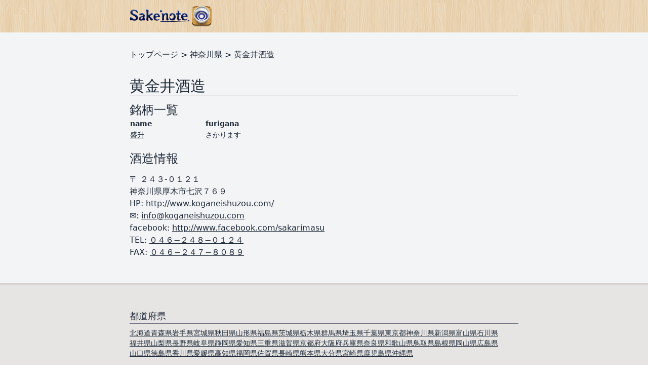

--- FILE ---
content_type: text/html; charset=utf-8
request_url: https://www.sakenote.com/d/%E7%A5%9E%E5%A5%88%E5%B7%9D%E7%9C%8C/%E9%BB%84%E9%87%91%E4%BA%95%E9%85%92%E9%80%A0
body_size: 39314
content:
<html>
<head>
<script type="text/javascript">window.NREUM||(NREUM={});NREUM.info={"beacon":"bam.nr-data.net","errorBeacon":"bam.nr-data.net","licenseKey":"826662767a","applicationID":"1726260","transactionName":"c1ldQUAJDw4DSkkCH11XWFBAFUwRDlcR","queueTime":13,"applicationTime":77,"agent":""}</script>
<script type="text/javascript">(window.NREUM||(NREUM={})).init={ajax:{deny_list:["bam.nr-data.net"]},feature_flags:["soft_nav"]};(window.NREUM||(NREUM={})).loader_config={licenseKey:"826662767a",applicationID:"1726260",browserID:"1726412"};;/*! For license information please see nr-loader-rum-1.308.0.min.js.LICENSE.txt */
(()=>{var e,t,r={163:(e,t,r)=>{"use strict";r.d(t,{j:()=>E});var n=r(384),i=r(1741);var a=r(2555);r(860).K7.genericEvents;const s="experimental.resources",o="register",c=e=>{if(!e||"string"!=typeof e)return!1;try{document.createDocumentFragment().querySelector(e)}catch{return!1}return!0};var d=r(2614),u=r(944),l=r(8122);const f="[data-nr-mask]",g=e=>(0,l.a)(e,(()=>{const e={feature_flags:[],experimental:{allow_registered_children:!1,resources:!1},mask_selector:"*",block_selector:"[data-nr-block]",mask_input_options:{color:!1,date:!1,"datetime-local":!1,email:!1,month:!1,number:!1,range:!1,search:!1,tel:!1,text:!1,time:!1,url:!1,week:!1,textarea:!1,select:!1,password:!0}};return{ajax:{deny_list:void 0,block_internal:!0,enabled:!0,autoStart:!0},api:{get allow_registered_children(){return e.feature_flags.includes(o)||e.experimental.allow_registered_children},set allow_registered_children(t){e.experimental.allow_registered_children=t},duplicate_registered_data:!1},browser_consent_mode:{enabled:!1},distributed_tracing:{enabled:void 0,exclude_newrelic_header:void 0,cors_use_newrelic_header:void 0,cors_use_tracecontext_headers:void 0,allowed_origins:void 0},get feature_flags(){return e.feature_flags},set feature_flags(t){e.feature_flags=t},generic_events:{enabled:!0,autoStart:!0},harvest:{interval:30},jserrors:{enabled:!0,autoStart:!0},logging:{enabled:!0,autoStart:!0},metrics:{enabled:!0,autoStart:!0},obfuscate:void 0,page_action:{enabled:!0},page_view_event:{enabled:!0,autoStart:!0},page_view_timing:{enabled:!0,autoStart:!0},performance:{capture_marks:!1,capture_measures:!1,capture_detail:!0,resources:{get enabled(){return e.feature_flags.includes(s)||e.experimental.resources},set enabled(t){e.experimental.resources=t},asset_types:[],first_party_domains:[],ignore_newrelic:!0}},privacy:{cookies_enabled:!0},proxy:{assets:void 0,beacon:void 0},session:{expiresMs:d.wk,inactiveMs:d.BB},session_replay:{autoStart:!0,enabled:!1,preload:!1,sampling_rate:10,error_sampling_rate:100,collect_fonts:!1,inline_images:!1,fix_stylesheets:!0,mask_all_inputs:!0,get mask_text_selector(){return e.mask_selector},set mask_text_selector(t){c(t)?e.mask_selector="".concat(t,",").concat(f):""===t||null===t?e.mask_selector=f:(0,u.R)(5,t)},get block_class(){return"nr-block"},get ignore_class(){return"nr-ignore"},get mask_text_class(){return"nr-mask"},get block_selector(){return e.block_selector},set block_selector(t){c(t)?e.block_selector+=",".concat(t):""!==t&&(0,u.R)(6,t)},get mask_input_options(){return e.mask_input_options},set mask_input_options(t){t&&"object"==typeof t?e.mask_input_options={...t,password:!0}:(0,u.R)(7,t)}},session_trace:{enabled:!0,autoStart:!0},soft_navigations:{enabled:!0,autoStart:!0},spa:{enabled:!0,autoStart:!0},ssl:void 0,user_actions:{enabled:!0,elementAttributes:["id","className","tagName","type"]}}})());var p=r(6154),m=r(9324);let h=0;const v={buildEnv:m.F3,distMethod:m.Xs,version:m.xv,originTime:p.WN},b={consented:!1},y={appMetadata:{},get consented(){return this.session?.state?.consent||b.consented},set consented(e){b.consented=e},customTransaction:void 0,denyList:void 0,disabled:!1,harvester:void 0,isolatedBacklog:!1,isRecording:!1,loaderType:void 0,maxBytes:3e4,obfuscator:void 0,onerror:void 0,ptid:void 0,releaseIds:{},session:void 0,timeKeeper:void 0,registeredEntities:[],jsAttributesMetadata:{bytes:0},get harvestCount(){return++h}},_=e=>{const t=(0,l.a)(e,y),r=Object.keys(v).reduce((e,t)=>(e[t]={value:v[t],writable:!1,configurable:!0,enumerable:!0},e),{});return Object.defineProperties(t,r)};var w=r(5701);const x=e=>{const t=e.startsWith("http");e+="/",r.p=t?e:"https://"+e};var R=r(7836),k=r(3241);const A={accountID:void 0,trustKey:void 0,agentID:void 0,licenseKey:void 0,applicationID:void 0,xpid:void 0},S=e=>(0,l.a)(e,A),T=new Set;function E(e,t={},r,s){let{init:o,info:c,loader_config:d,runtime:u={},exposed:l=!0}=t;if(!c){const e=(0,n.pV)();o=e.init,c=e.info,d=e.loader_config}e.init=g(o||{}),e.loader_config=S(d||{}),c.jsAttributes??={},p.bv&&(c.jsAttributes.isWorker=!0),e.info=(0,a.D)(c);const f=e.init,m=[c.beacon,c.errorBeacon];T.has(e.agentIdentifier)||(f.proxy.assets&&(x(f.proxy.assets),m.push(f.proxy.assets)),f.proxy.beacon&&m.push(f.proxy.beacon),e.beacons=[...m],function(e){const t=(0,n.pV)();Object.getOwnPropertyNames(i.W.prototype).forEach(r=>{const n=i.W.prototype[r];if("function"!=typeof n||"constructor"===n)return;let a=t[r];e[r]&&!1!==e.exposed&&"micro-agent"!==e.runtime?.loaderType&&(t[r]=(...t)=>{const n=e[r](...t);return a?a(...t):n})})}(e),(0,n.US)("activatedFeatures",w.B)),u.denyList=[...f.ajax.deny_list||[],...f.ajax.block_internal?m:[]],u.ptid=e.agentIdentifier,u.loaderType=r,e.runtime=_(u),T.has(e.agentIdentifier)||(e.ee=R.ee.get(e.agentIdentifier),e.exposed=l,(0,k.W)({agentIdentifier:e.agentIdentifier,drained:!!w.B?.[e.agentIdentifier],type:"lifecycle",name:"initialize",feature:void 0,data:e.config})),T.add(e.agentIdentifier)}},384:(e,t,r)=>{"use strict";r.d(t,{NT:()=>s,US:()=>u,Zm:()=>o,bQ:()=>d,dV:()=>c,pV:()=>l});var n=r(6154),i=r(1863),a=r(1910);const s={beacon:"bam.nr-data.net",errorBeacon:"bam.nr-data.net"};function o(){return n.gm.NREUM||(n.gm.NREUM={}),void 0===n.gm.newrelic&&(n.gm.newrelic=n.gm.NREUM),n.gm.NREUM}function c(){let e=o();return e.o||(e.o={ST:n.gm.setTimeout,SI:n.gm.setImmediate||n.gm.setInterval,CT:n.gm.clearTimeout,XHR:n.gm.XMLHttpRequest,REQ:n.gm.Request,EV:n.gm.Event,PR:n.gm.Promise,MO:n.gm.MutationObserver,FETCH:n.gm.fetch,WS:n.gm.WebSocket},(0,a.i)(...Object.values(e.o))),e}function d(e,t){let r=o();r.initializedAgents??={},t.initializedAt={ms:(0,i.t)(),date:new Date},r.initializedAgents[e]=t}function u(e,t){o()[e]=t}function l(){return function(){let e=o();const t=e.info||{};e.info={beacon:s.beacon,errorBeacon:s.errorBeacon,...t}}(),function(){let e=o();const t=e.init||{};e.init={...t}}(),c(),function(){let e=o();const t=e.loader_config||{};e.loader_config={...t}}(),o()}},782:(e,t,r)=>{"use strict";r.d(t,{T:()=>n});const n=r(860).K7.pageViewTiming},860:(e,t,r)=>{"use strict";r.d(t,{$J:()=>u,K7:()=>c,P3:()=>d,XX:()=>i,Yy:()=>o,df:()=>a,qY:()=>n,v4:()=>s});const n="events",i="jserrors",a="browser/blobs",s="rum",o="browser/logs",c={ajax:"ajax",genericEvents:"generic_events",jserrors:i,logging:"logging",metrics:"metrics",pageAction:"page_action",pageViewEvent:"page_view_event",pageViewTiming:"page_view_timing",sessionReplay:"session_replay",sessionTrace:"session_trace",softNav:"soft_navigations",spa:"spa"},d={[c.pageViewEvent]:1,[c.pageViewTiming]:2,[c.metrics]:3,[c.jserrors]:4,[c.spa]:5,[c.ajax]:6,[c.sessionTrace]:7,[c.softNav]:8,[c.sessionReplay]:9,[c.logging]:10,[c.genericEvents]:11},u={[c.pageViewEvent]:s,[c.pageViewTiming]:n,[c.ajax]:n,[c.spa]:n,[c.softNav]:n,[c.metrics]:i,[c.jserrors]:i,[c.sessionTrace]:a,[c.sessionReplay]:a,[c.logging]:o,[c.genericEvents]:"ins"}},944:(e,t,r)=>{"use strict";r.d(t,{R:()=>i});var n=r(3241);function i(e,t){"function"==typeof console.debug&&(console.debug("New Relic Warning: https://github.com/newrelic/newrelic-browser-agent/blob/main/docs/warning-codes.md#".concat(e),t),(0,n.W)({agentIdentifier:null,drained:null,type:"data",name:"warn",feature:"warn",data:{code:e,secondary:t}}))}},1687:(e,t,r)=>{"use strict";r.d(t,{Ak:()=>d,Ze:()=>f,x3:()=>u});var n=r(3241),i=r(7836),a=r(3606),s=r(860),o=r(2646);const c={};function d(e,t){const r={staged:!1,priority:s.P3[t]||0};l(e),c[e].get(t)||c[e].set(t,r)}function u(e,t){e&&c[e]&&(c[e].get(t)&&c[e].delete(t),p(e,t,!1),c[e].size&&g(e))}function l(e){if(!e)throw new Error("agentIdentifier required");c[e]||(c[e]=new Map)}function f(e="",t="feature",r=!1){if(l(e),!e||!c[e].get(t)||r)return p(e,t);c[e].get(t).staged=!0,g(e)}function g(e){const t=Array.from(c[e]);t.every(([e,t])=>t.staged)&&(t.sort((e,t)=>e[1].priority-t[1].priority),t.forEach(([t])=>{c[e].delete(t),p(e,t)}))}function p(e,t,r=!0){const s=e?i.ee.get(e):i.ee,c=a.i.handlers;if(!s.aborted&&s.backlog&&c){if((0,n.W)({agentIdentifier:e,type:"lifecycle",name:"drain",feature:t}),r){const e=s.backlog[t],r=c[t];if(r){for(let t=0;e&&t<e.length;++t)m(e[t],r);Object.entries(r).forEach(([e,t])=>{Object.values(t||{}).forEach(t=>{t[0]?.on&&t[0]?.context()instanceof o.y&&t[0].on(e,t[1])})})}}s.isolatedBacklog||delete c[t],s.backlog[t]=null,s.emit("drain-"+t,[])}}function m(e,t){var r=e[1];Object.values(t[r]||{}).forEach(t=>{var r=e[0];if(t[0]===r){var n=t[1],i=e[3],a=e[2];n.apply(i,a)}})}},1738:(e,t,r)=>{"use strict";r.d(t,{U:()=>g,Y:()=>f});var n=r(3241),i=r(9908),a=r(1863),s=r(944),o=r(5701),c=r(3969),d=r(8362),u=r(860),l=r(4261);function f(e,t,r,a){const f=a||r;!f||f[e]&&f[e]!==d.d.prototype[e]||(f[e]=function(){(0,i.p)(c.xV,["API/"+e+"/called"],void 0,u.K7.metrics,r.ee),(0,n.W)({agentIdentifier:r.agentIdentifier,drained:!!o.B?.[r.agentIdentifier],type:"data",name:"api",feature:l.Pl+e,data:{}});try{return t.apply(this,arguments)}catch(e){(0,s.R)(23,e)}})}function g(e,t,r,n,s){const o=e.info;null===r?delete o.jsAttributes[t]:o.jsAttributes[t]=r,(s||null===r)&&(0,i.p)(l.Pl+n,[(0,a.t)(),t,r],void 0,"session",e.ee)}},1741:(e,t,r)=>{"use strict";r.d(t,{W:()=>a});var n=r(944),i=r(4261);class a{#e(e,...t){if(this[e]!==a.prototype[e])return this[e](...t);(0,n.R)(35,e)}addPageAction(e,t){return this.#e(i.hG,e,t)}register(e){return this.#e(i.eY,e)}recordCustomEvent(e,t){return this.#e(i.fF,e,t)}setPageViewName(e,t){return this.#e(i.Fw,e,t)}setCustomAttribute(e,t,r){return this.#e(i.cD,e,t,r)}noticeError(e,t){return this.#e(i.o5,e,t)}setUserId(e,t=!1){return this.#e(i.Dl,e,t)}setApplicationVersion(e){return this.#e(i.nb,e)}setErrorHandler(e){return this.#e(i.bt,e)}addRelease(e,t){return this.#e(i.k6,e,t)}log(e,t){return this.#e(i.$9,e,t)}start(){return this.#e(i.d3)}finished(e){return this.#e(i.BL,e)}recordReplay(){return this.#e(i.CH)}pauseReplay(){return this.#e(i.Tb)}addToTrace(e){return this.#e(i.U2,e)}setCurrentRouteName(e){return this.#e(i.PA,e)}interaction(e){return this.#e(i.dT,e)}wrapLogger(e,t,r){return this.#e(i.Wb,e,t,r)}measure(e,t){return this.#e(i.V1,e,t)}consent(e){return this.#e(i.Pv,e)}}},1863:(e,t,r)=>{"use strict";function n(){return Math.floor(performance.now())}r.d(t,{t:()=>n})},1910:(e,t,r)=>{"use strict";r.d(t,{i:()=>a});var n=r(944);const i=new Map;function a(...e){return e.every(e=>{if(i.has(e))return i.get(e);const t="function"==typeof e?e.toString():"",r=t.includes("[native code]"),a=t.includes("nrWrapper");return r||a||(0,n.R)(64,e?.name||t),i.set(e,r),r})}},2555:(e,t,r)=>{"use strict";r.d(t,{D:()=>o,f:()=>s});var n=r(384),i=r(8122);const a={beacon:n.NT.beacon,errorBeacon:n.NT.errorBeacon,licenseKey:void 0,applicationID:void 0,sa:void 0,queueTime:void 0,applicationTime:void 0,ttGuid:void 0,user:void 0,account:void 0,product:void 0,extra:void 0,jsAttributes:{},userAttributes:void 0,atts:void 0,transactionName:void 0,tNamePlain:void 0};function s(e){try{return!!e.licenseKey&&!!e.errorBeacon&&!!e.applicationID}catch(e){return!1}}const o=e=>(0,i.a)(e,a)},2614:(e,t,r)=>{"use strict";r.d(t,{BB:()=>s,H3:()=>n,g:()=>d,iL:()=>c,tS:()=>o,uh:()=>i,wk:()=>a});const n="NRBA",i="SESSION",a=144e5,s=18e5,o={STARTED:"session-started",PAUSE:"session-pause",RESET:"session-reset",RESUME:"session-resume",UPDATE:"session-update"},c={SAME_TAB:"same-tab",CROSS_TAB:"cross-tab"},d={OFF:0,FULL:1,ERROR:2}},2646:(e,t,r)=>{"use strict";r.d(t,{y:()=>n});class n{constructor(e){this.contextId=e}}},2843:(e,t,r)=>{"use strict";r.d(t,{G:()=>a,u:()=>i});var n=r(3878);function i(e,t=!1,r,i){(0,n.DD)("visibilitychange",function(){if(t)return void("hidden"===document.visibilityState&&e());e(document.visibilityState)},r,i)}function a(e,t,r){(0,n.sp)("pagehide",e,t,r)}},3241:(e,t,r)=>{"use strict";r.d(t,{W:()=>a});var n=r(6154);const i="newrelic";function a(e={}){try{n.gm.dispatchEvent(new CustomEvent(i,{detail:e}))}catch(e){}}},3606:(e,t,r)=>{"use strict";r.d(t,{i:()=>a});var n=r(9908);a.on=s;var i=a.handlers={};function a(e,t,r,a){s(a||n.d,i,e,t,r)}function s(e,t,r,i,a){a||(a="feature"),e||(e=n.d);var s=t[a]=t[a]||{};(s[r]=s[r]||[]).push([e,i])}},3878:(e,t,r)=>{"use strict";function n(e,t){return{capture:e,passive:!1,signal:t}}function i(e,t,r=!1,i){window.addEventListener(e,t,n(r,i))}function a(e,t,r=!1,i){document.addEventListener(e,t,n(r,i))}r.d(t,{DD:()=>a,jT:()=>n,sp:()=>i})},3969:(e,t,r)=>{"use strict";r.d(t,{TZ:()=>n,XG:()=>o,rs:()=>i,xV:()=>s,z_:()=>a});const n=r(860).K7.metrics,i="sm",a="cm",s="storeSupportabilityMetrics",o="storeEventMetrics"},4234:(e,t,r)=>{"use strict";r.d(t,{W:()=>a});var n=r(7836),i=r(1687);class a{constructor(e,t){this.agentIdentifier=e,this.ee=n.ee.get(e),this.featureName=t,this.blocked=!1}deregisterDrain(){(0,i.x3)(this.agentIdentifier,this.featureName)}}},4261:(e,t,r)=>{"use strict";r.d(t,{$9:()=>d,BL:()=>o,CH:()=>g,Dl:()=>_,Fw:()=>y,PA:()=>h,Pl:()=>n,Pv:()=>k,Tb:()=>l,U2:()=>a,V1:()=>R,Wb:()=>x,bt:()=>b,cD:()=>v,d3:()=>w,dT:()=>c,eY:()=>p,fF:()=>f,hG:()=>i,k6:()=>s,nb:()=>m,o5:()=>u});const n="api-",i="addPageAction",a="addToTrace",s="addRelease",o="finished",c="interaction",d="log",u="noticeError",l="pauseReplay",f="recordCustomEvent",g="recordReplay",p="register",m="setApplicationVersion",h="setCurrentRouteName",v="setCustomAttribute",b="setErrorHandler",y="setPageViewName",_="setUserId",w="start",x="wrapLogger",R="measure",k="consent"},5289:(e,t,r)=>{"use strict";r.d(t,{GG:()=>s,Qr:()=>c,sB:()=>o});var n=r(3878),i=r(6389);function a(){return"undefined"==typeof document||"complete"===document.readyState}function s(e,t){if(a())return e();const r=(0,i.J)(e),s=setInterval(()=>{a()&&(clearInterval(s),r())},500);(0,n.sp)("load",r,t)}function o(e){if(a())return e();(0,n.DD)("DOMContentLoaded",e)}function c(e){if(a())return e();(0,n.sp)("popstate",e)}},5607:(e,t,r)=>{"use strict";r.d(t,{W:()=>n});const n=(0,r(9566).bz)()},5701:(e,t,r)=>{"use strict";r.d(t,{B:()=>a,t:()=>s});var n=r(3241);const i=new Set,a={};function s(e,t){const r=t.agentIdentifier;a[r]??={},e&&"object"==typeof e&&(i.has(r)||(t.ee.emit("rumresp",[e]),a[r]=e,i.add(r),(0,n.W)({agentIdentifier:r,loaded:!0,drained:!0,type:"lifecycle",name:"load",feature:void 0,data:e})))}},6154:(e,t,r)=>{"use strict";r.d(t,{OF:()=>c,RI:()=>i,WN:()=>u,bv:()=>a,eN:()=>l,gm:()=>s,mw:()=>o,sb:()=>d});var n=r(1863);const i="undefined"!=typeof window&&!!window.document,a="undefined"!=typeof WorkerGlobalScope&&("undefined"!=typeof self&&self instanceof WorkerGlobalScope&&self.navigator instanceof WorkerNavigator||"undefined"!=typeof globalThis&&globalThis instanceof WorkerGlobalScope&&globalThis.navigator instanceof WorkerNavigator),s=i?window:"undefined"!=typeof WorkerGlobalScope&&("undefined"!=typeof self&&self instanceof WorkerGlobalScope&&self||"undefined"!=typeof globalThis&&globalThis instanceof WorkerGlobalScope&&globalThis),o=Boolean("hidden"===s?.document?.visibilityState),c=/iPad|iPhone|iPod/.test(s.navigator?.userAgent),d=c&&"undefined"==typeof SharedWorker,u=((()=>{const e=s.navigator?.userAgent?.match(/Firefox[/\s](\d+\.\d+)/);Array.isArray(e)&&e.length>=2&&e[1]})(),Date.now()-(0,n.t)()),l=()=>"undefined"!=typeof PerformanceNavigationTiming&&s?.performance?.getEntriesByType("navigation")?.[0]?.responseStart},6389:(e,t,r)=>{"use strict";function n(e,t=500,r={}){const n=r?.leading||!1;let i;return(...r)=>{n&&void 0===i&&(e.apply(this,r),i=setTimeout(()=>{i=clearTimeout(i)},t)),n||(clearTimeout(i),i=setTimeout(()=>{e.apply(this,r)},t))}}function i(e){let t=!1;return(...r)=>{t||(t=!0,e.apply(this,r))}}r.d(t,{J:()=>i,s:()=>n})},6630:(e,t,r)=>{"use strict";r.d(t,{T:()=>n});const n=r(860).K7.pageViewEvent},7699:(e,t,r)=>{"use strict";r.d(t,{It:()=>a,KC:()=>o,No:()=>i,qh:()=>s});var n=r(860);const i=16e3,a=1e6,s="SESSION_ERROR",o={[n.K7.logging]:!0,[n.K7.genericEvents]:!1,[n.K7.jserrors]:!1,[n.K7.ajax]:!1}},7836:(e,t,r)=>{"use strict";r.d(t,{P:()=>o,ee:()=>c});var n=r(384),i=r(8990),a=r(2646),s=r(5607);const o="nr@context:".concat(s.W),c=function e(t,r){var n={},s={},u={},l=!1;try{l=16===r.length&&d.initializedAgents?.[r]?.runtime.isolatedBacklog}catch(e){}var f={on:p,addEventListener:p,removeEventListener:function(e,t){var r=n[e];if(!r)return;for(var i=0;i<r.length;i++)r[i]===t&&r.splice(i,1)},emit:function(e,r,n,i,a){!1!==a&&(a=!0);if(c.aborted&&!i)return;t&&a&&t.emit(e,r,n);var o=g(n);m(e).forEach(e=>{e.apply(o,r)});var d=v()[s[e]];d&&d.push([f,e,r,o]);return o},get:h,listeners:m,context:g,buffer:function(e,t){const r=v();if(t=t||"feature",f.aborted)return;Object.entries(e||{}).forEach(([e,n])=>{s[n]=t,t in r||(r[t]=[])})},abort:function(){f._aborted=!0,Object.keys(f.backlog).forEach(e=>{delete f.backlog[e]})},isBuffering:function(e){return!!v()[s[e]]},debugId:r,backlog:l?{}:t&&"object"==typeof t.backlog?t.backlog:{},isolatedBacklog:l};return Object.defineProperty(f,"aborted",{get:()=>{let e=f._aborted||!1;return e||(t&&(e=t.aborted),e)}}),f;function g(e){return e&&e instanceof a.y?e:e?(0,i.I)(e,o,()=>new a.y(o)):new a.y(o)}function p(e,t){n[e]=m(e).concat(t)}function m(e){return n[e]||[]}function h(t){return u[t]=u[t]||e(f,t)}function v(){return f.backlog}}(void 0,"globalEE"),d=(0,n.Zm)();d.ee||(d.ee=c)},8122:(e,t,r)=>{"use strict";r.d(t,{a:()=>i});var n=r(944);function i(e,t){try{if(!e||"object"!=typeof e)return(0,n.R)(3);if(!t||"object"!=typeof t)return(0,n.R)(4);const r=Object.create(Object.getPrototypeOf(t),Object.getOwnPropertyDescriptors(t)),a=0===Object.keys(r).length?e:r;for(let s in a)if(void 0!==e[s])try{if(null===e[s]){r[s]=null;continue}Array.isArray(e[s])&&Array.isArray(t[s])?r[s]=Array.from(new Set([...e[s],...t[s]])):"object"==typeof e[s]&&"object"==typeof t[s]?r[s]=i(e[s],t[s]):r[s]=e[s]}catch(e){r[s]||(0,n.R)(1,e)}return r}catch(e){(0,n.R)(2,e)}}},8362:(e,t,r)=>{"use strict";r.d(t,{d:()=>a});var n=r(9566),i=r(1741);class a extends i.W{agentIdentifier=(0,n.LA)(16)}},8374:(e,t,r)=>{r.nc=(()=>{try{return document?.currentScript?.nonce}catch(e){}return""})()},8990:(e,t,r)=>{"use strict";r.d(t,{I:()=>i});var n=Object.prototype.hasOwnProperty;function i(e,t,r){if(n.call(e,t))return e[t];var i=r();if(Object.defineProperty&&Object.keys)try{return Object.defineProperty(e,t,{value:i,writable:!0,enumerable:!1}),i}catch(e){}return e[t]=i,i}},9324:(e,t,r)=>{"use strict";r.d(t,{F3:()=>i,Xs:()=>a,xv:()=>n});const n="1.308.0",i="PROD",a="CDN"},9566:(e,t,r)=>{"use strict";r.d(t,{LA:()=>o,bz:()=>s});var n=r(6154);const i="xxxxxxxx-xxxx-4xxx-yxxx-xxxxxxxxxxxx";function a(e,t){return e?15&e[t]:16*Math.random()|0}function s(){const e=n.gm?.crypto||n.gm?.msCrypto;let t,r=0;return e&&e.getRandomValues&&(t=e.getRandomValues(new Uint8Array(30))),i.split("").map(e=>"x"===e?a(t,r++).toString(16):"y"===e?(3&a()|8).toString(16):e).join("")}function o(e){const t=n.gm?.crypto||n.gm?.msCrypto;let r,i=0;t&&t.getRandomValues&&(r=t.getRandomValues(new Uint8Array(e)));const s=[];for(var o=0;o<e;o++)s.push(a(r,i++).toString(16));return s.join("")}},9908:(e,t,r)=>{"use strict";r.d(t,{d:()=>n,p:()=>i});var n=r(7836).ee.get("handle");function i(e,t,r,i,a){a?(a.buffer([e],i),a.emit(e,t,r)):(n.buffer([e],i),n.emit(e,t,r))}}},n={};function i(e){var t=n[e];if(void 0!==t)return t.exports;var a=n[e]={exports:{}};return r[e](a,a.exports,i),a.exports}i.m=r,i.d=(e,t)=>{for(var r in t)i.o(t,r)&&!i.o(e,r)&&Object.defineProperty(e,r,{enumerable:!0,get:t[r]})},i.f={},i.e=e=>Promise.all(Object.keys(i.f).reduce((t,r)=>(i.f[r](e,t),t),[])),i.u=e=>"nr-rum-1.308.0.min.js",i.o=(e,t)=>Object.prototype.hasOwnProperty.call(e,t),e={},t="NRBA-1.308.0.PROD:",i.l=(r,n,a,s)=>{if(e[r])e[r].push(n);else{var o,c;if(void 0!==a)for(var d=document.getElementsByTagName("script"),u=0;u<d.length;u++){var l=d[u];if(l.getAttribute("src")==r||l.getAttribute("data-webpack")==t+a){o=l;break}}if(!o){c=!0;var f={296:"sha512-+MIMDsOcckGXa1EdWHqFNv7P+JUkd5kQwCBr3KE6uCvnsBNUrdSt4a/3/L4j4TxtnaMNjHpza2/erNQbpacJQA=="};(o=document.createElement("script")).charset="utf-8",i.nc&&o.setAttribute("nonce",i.nc),o.setAttribute("data-webpack",t+a),o.src=r,0!==o.src.indexOf(window.location.origin+"/")&&(o.crossOrigin="anonymous"),f[s]&&(o.integrity=f[s])}e[r]=[n];var g=(t,n)=>{o.onerror=o.onload=null,clearTimeout(p);var i=e[r];if(delete e[r],o.parentNode&&o.parentNode.removeChild(o),i&&i.forEach(e=>e(n)),t)return t(n)},p=setTimeout(g.bind(null,void 0,{type:"timeout",target:o}),12e4);o.onerror=g.bind(null,o.onerror),o.onload=g.bind(null,o.onload),c&&document.head.appendChild(o)}},i.r=e=>{"undefined"!=typeof Symbol&&Symbol.toStringTag&&Object.defineProperty(e,Symbol.toStringTag,{value:"Module"}),Object.defineProperty(e,"__esModule",{value:!0})},i.p="https://js-agent.newrelic.com/",(()=>{var e={374:0,840:0};i.f.j=(t,r)=>{var n=i.o(e,t)?e[t]:void 0;if(0!==n)if(n)r.push(n[2]);else{var a=new Promise((r,i)=>n=e[t]=[r,i]);r.push(n[2]=a);var s=i.p+i.u(t),o=new Error;i.l(s,r=>{if(i.o(e,t)&&(0!==(n=e[t])&&(e[t]=void 0),n)){var a=r&&("load"===r.type?"missing":r.type),s=r&&r.target&&r.target.src;o.message="Loading chunk "+t+" failed: ("+a+": "+s+")",o.name="ChunkLoadError",o.type=a,o.request=s,n[1](o)}},"chunk-"+t,t)}};var t=(t,r)=>{var n,a,[s,o,c]=r,d=0;if(s.some(t=>0!==e[t])){for(n in o)i.o(o,n)&&(i.m[n]=o[n]);if(c)c(i)}for(t&&t(r);d<s.length;d++)a=s[d],i.o(e,a)&&e[a]&&e[a][0](),e[a]=0},r=self["webpackChunk:NRBA-1.308.0.PROD"]=self["webpackChunk:NRBA-1.308.0.PROD"]||[];r.forEach(t.bind(null,0)),r.push=t.bind(null,r.push.bind(r))})(),(()=>{"use strict";i(8374);var e=i(8362),t=i(860);const r=Object.values(t.K7);var n=i(163);var a=i(9908),s=i(1863),o=i(4261),c=i(1738);var d=i(1687),u=i(4234),l=i(5289),f=i(6154),g=i(944),p=i(384);const m=e=>f.RI&&!0===e?.privacy.cookies_enabled;function h(e){return!!(0,p.dV)().o.MO&&m(e)&&!0===e?.session_trace.enabled}var v=i(6389),b=i(7699);class y extends u.W{constructor(e,t){super(e.agentIdentifier,t),this.agentRef=e,this.abortHandler=void 0,this.featAggregate=void 0,this.loadedSuccessfully=void 0,this.onAggregateImported=new Promise(e=>{this.loadedSuccessfully=e}),this.deferred=Promise.resolve(),!1===e.init[this.featureName].autoStart?this.deferred=new Promise((t,r)=>{this.ee.on("manual-start-all",(0,v.J)(()=>{(0,d.Ak)(e.agentIdentifier,this.featureName),t()}))}):(0,d.Ak)(e.agentIdentifier,t)}importAggregator(e,t,r={}){if(this.featAggregate)return;const n=async()=>{let n;await this.deferred;try{if(m(e.init)){const{setupAgentSession:t}=await i.e(296).then(i.bind(i,3305));n=t(e)}}catch(e){(0,g.R)(20,e),this.ee.emit("internal-error",[e]),(0,a.p)(b.qh,[e],void 0,this.featureName,this.ee)}try{if(!this.#t(this.featureName,n,e.init))return(0,d.Ze)(this.agentIdentifier,this.featureName),void this.loadedSuccessfully(!1);const{Aggregate:i}=await t();this.featAggregate=new i(e,r),e.runtime.harvester.initializedAggregates.push(this.featAggregate),this.loadedSuccessfully(!0)}catch(e){(0,g.R)(34,e),this.abortHandler?.(),(0,d.Ze)(this.agentIdentifier,this.featureName,!0),this.loadedSuccessfully(!1),this.ee&&this.ee.abort()}};f.RI?(0,l.GG)(()=>n(),!0):n()}#t(e,r,n){if(this.blocked)return!1;switch(e){case t.K7.sessionReplay:return h(n)&&!!r;case t.K7.sessionTrace:return!!r;default:return!0}}}var _=i(6630),w=i(2614),x=i(3241);class R extends y{static featureName=_.T;constructor(e){var t;super(e,_.T),this.setupInspectionEvents(e.agentIdentifier),t=e,(0,c.Y)(o.Fw,function(e,r){"string"==typeof e&&("/"!==e.charAt(0)&&(e="/"+e),t.runtime.customTransaction=(r||"http://custom.transaction")+e,(0,a.p)(o.Pl+o.Fw,[(0,s.t)()],void 0,void 0,t.ee))},t),this.importAggregator(e,()=>i.e(296).then(i.bind(i,3943)))}setupInspectionEvents(e){const t=(t,r)=>{t&&(0,x.W)({agentIdentifier:e,timeStamp:t.timeStamp,loaded:"complete"===t.target.readyState,type:"window",name:r,data:t.target.location+""})};(0,l.sB)(e=>{t(e,"DOMContentLoaded")}),(0,l.GG)(e=>{t(e,"load")}),(0,l.Qr)(e=>{t(e,"navigate")}),this.ee.on(w.tS.UPDATE,(t,r)=>{(0,x.W)({agentIdentifier:e,type:"lifecycle",name:"session",data:r})})}}class k extends e.d{constructor(e){var t;(super(),f.gm)?(this.features={},(0,p.bQ)(this.agentIdentifier,this),this.desiredFeatures=new Set(e.features||[]),this.desiredFeatures.add(R),(0,n.j)(this,e,e.loaderType||"agent"),t=this,(0,c.Y)(o.cD,function(e,r,n=!1){if("string"==typeof e){if(["string","number","boolean"].includes(typeof r)||null===r)return(0,c.U)(t,e,r,o.cD,n);(0,g.R)(40,typeof r)}else(0,g.R)(39,typeof e)},t),function(e){(0,c.Y)(o.Dl,function(t,r=!1){if("string"!=typeof t&&null!==t)return void(0,g.R)(41,typeof t);const n=e.info.jsAttributes["enduser.id"];r&&null!=n&&n!==t?(0,a.p)(o.Pl+"setUserIdAndResetSession",[t],void 0,"session",e.ee):(0,c.U)(e,"enduser.id",t,o.Dl,!0)},e)}(this),function(e){(0,c.Y)(o.nb,function(t){if("string"==typeof t||null===t)return(0,c.U)(e,"application.version",t,o.nb,!1);(0,g.R)(42,typeof t)},e)}(this),function(e){(0,c.Y)(o.d3,function(){e.ee.emit("manual-start-all")},e)}(this),function(e){(0,c.Y)(o.Pv,function(t=!0){if("boolean"==typeof t){if((0,a.p)(o.Pl+o.Pv,[t],void 0,"session",e.ee),e.runtime.consented=t,t){const t=e.features.page_view_event;t.onAggregateImported.then(e=>{const r=t.featAggregate;e&&!r.sentRum&&r.sendRum()})}}else(0,g.R)(65,typeof t)},e)}(this),this.run()):(0,g.R)(21)}get config(){return{info:this.info,init:this.init,loader_config:this.loader_config,runtime:this.runtime}}get api(){return this}run(){try{const e=function(e){const t={};return r.forEach(r=>{t[r]=!!e[r]?.enabled}),t}(this.init),n=[...this.desiredFeatures];n.sort((e,r)=>t.P3[e.featureName]-t.P3[r.featureName]),n.forEach(r=>{if(!e[r.featureName]&&r.featureName!==t.K7.pageViewEvent)return;if(r.featureName===t.K7.spa)return void(0,g.R)(67);const n=function(e){switch(e){case t.K7.ajax:return[t.K7.jserrors];case t.K7.sessionTrace:return[t.K7.ajax,t.K7.pageViewEvent];case t.K7.sessionReplay:return[t.K7.sessionTrace];case t.K7.pageViewTiming:return[t.K7.pageViewEvent];default:return[]}}(r.featureName).filter(e=>!(e in this.features));n.length>0&&(0,g.R)(36,{targetFeature:r.featureName,missingDependencies:n}),this.features[r.featureName]=new r(this)})}catch(e){(0,g.R)(22,e);for(const e in this.features)this.features[e].abortHandler?.();const t=(0,p.Zm)();delete t.initializedAgents[this.agentIdentifier]?.features,delete this.sharedAggregator;return t.ee.get(this.agentIdentifier).abort(),!1}}}var A=i(2843),S=i(782);class T extends y{static featureName=S.T;constructor(e){super(e,S.T),f.RI&&((0,A.u)(()=>(0,a.p)("docHidden",[(0,s.t)()],void 0,S.T,this.ee),!0),(0,A.G)(()=>(0,a.p)("winPagehide",[(0,s.t)()],void 0,S.T,this.ee)),this.importAggregator(e,()=>i.e(296).then(i.bind(i,2117))))}}var E=i(3969);class I extends y{static featureName=E.TZ;constructor(e){super(e,E.TZ),f.RI&&document.addEventListener("securitypolicyviolation",e=>{(0,a.p)(E.xV,["Generic/CSPViolation/Detected"],void 0,this.featureName,this.ee)}),this.importAggregator(e,()=>i.e(296).then(i.bind(i,9623)))}}new k({features:[R,T,I],loaderType:"lite"})})()})();</script>
<link href='/favicon.ico' rel='icon'>
<link href='/apple-touch-icon.png' rel='apple-touch-icon'>
<link href='/manifest.webmanifest' rel='manifest'>

<link rel="stylesheet" href="/assets/application-41760511dd8c257e838edc8d4f473b3dbdc43e0497aa1b090a92ff6dad875e60.css" media="all" />
<script src="/assets/application-5a3779414601003c0efbdedfb84646dd6564ccb38820774c02841d8ec40a1337.js"></script>
<meta name="csrf-param" content="authenticity_token" />
<meta name="csrf-token" content="HwEOnrZhAtPtQCdb-_Qsf10Jno0S3ol2ATqXRRMlgo3ElwnrCDrjJzqCMY6-H4OWiJCI3sTUmCj9mEnnC17KiA" />
<title>Title | Sakenote 日本酒データベース</title>
<meta name="description" content="Description">
<meta name="keywords" content="日本酒, sake">
<meta property="og:url" content="https://www.sakenote.com/d/%E7%A5%9E%E5%A5%88%E5%B7%9D%E7%9C%8C/%E9%BB%84%E9%87%91%E4%BA%95%E9%85%92%E9%80%A0">
<meta property="og:image" content="https://www.sakenote.com/assets/sakenote_logo-c66a8d95d6331a83f2c52f8aec4c3be1a6b7ef700f7aa614d5faf2b7557d0433.png">
<meta property="og:description" content="<span class=&quot;translation_missing&quot; title=&quot;translation missing: ja.d.makers.show.meta.description, prefecture_name: 神奈川県, maker_name: 黄金井酒造&quot;>Description</span>">
<meta property="og:title" content="&lt;span class=&quot;translation_missing&quot; title=&quot;translation missing: ja.d.makers.show.meta.title, prefecture_name: 神奈川県, maker_name: 黄金井酒造&quot;&gt;Title&lt;/span&gt; | Sakenote 日本酒データベース">
<meta name="twitter:card" content="summary_large_image">
<meta name="twitter:title" content="Sakenote 日本酒データベース">
<meta name="twitter:site" content="@sakenote2012">
<meta name="viewport" content="width=device-width,initial-scale=1.0,minimum-scale=1.0,maximum-scale=1.0,user-scalable=no">
<meta name="apple-itunes-app" content="app-id=6467619902">
<meta name="google-site-verification" content="T39HwMzQu2PdmNXrFd4gA1zlQxHZsCOVQnTBxnXYFKE">
<meta content='2013-08-14 17:20:11 +0900' http-equiv='last-modified'>

<script>
  (function(i,s,o,g,r,a,m){i['GoogleAnalyticsObject']=r;i[r]=i[r]||function(){
  (i[r].q=i[r].q||[]).push(arguments)},i[r].l=1*new Date();a=s.createElement(o),
  m=s.getElementsByTagName(o)[0];a.async=1;a.src=g;m.parentNode.insertBefore(a,m)
  })(window,document,'script','//www.google-analytics.com/analytics.js','ga');
  
  ga('create', 'UA-42212128-4', 'sakenote.com');
  ga('send', 'pageview');
</script>
<!-- Google Tag Manager -->
<script>(function(w,d,s,l,i){w[l]=w[l]||[];w[l].push({'gtm.start':
new Date().getTime(),event:'gtm.js'});var f=d.getElementsByTagName(s)[0],
j=d.createElement(s),dl=l!='dataLayer'?'&l='+l:'';j.async=true;j.src=
'https://www.googletagmanager.com/gtm.js?id='+i+dl;f.parentNode.insertBefore(j,f);
})(window,document,'script','dataLayer','GTM-TRHMGVP');</script>
<!-- End Google Tag Manager -->
</head>
<body class='bg-gray-100 min-h-screen'>
<div class='navbar bg-base-100 fixed bg-image-wood flex justify-center z-50'>
<div class='lg:w-3xl flex'>
<div>
<a href="/"><img alt="日本酒ノート - Sakenote" src="/assets/sakenote_logo-c66a8d95d6331a83f2c52f8aec4c3be1a6b7ef700f7aa614d5faf2b7557d0433.png" />
</a></div>
</div>
</div>

<div class='flex flex-col min-h-full'>
<main class='pt-24 py-12 grow px-2'>
<div id='flash'>
</div>

<div class='flex justify-center'>
<div class='lg:w-3xl w-full'>
<div class="breadcrumb mb-8"><a href="/">トップページ</a> &gt; <a href="/d/%E7%A5%9E%E5%A5%88%E5%B7%9D%E7%9C%8C">神奈川県</a> &gt; <span class="current">黄金井酒造</span></div>
<h1 class='text-3xl border-b'>黄金井酒造</h1>
<h2 class='mt-3 text-2xl'>銘柄一覧</h2>
<table class='table table-zebra w-sm'>
<thead>
<tr>
<th>name</th>
<th>furigana</th>
</tr>
</thead>
<tbody></tbody>
<tr class='hover'>
<td><a class="link" href="/d/%E7%A5%9E%E5%A5%88%E5%B7%9D%E7%9C%8C/%E9%BB%84%E9%87%91%E4%BA%95%E9%85%92%E9%80%A0/%E7%9B%9B%E5%8D%87">盛升</a></td>
<td>さかります</td>
</tr>
</table>

<h2 class='mb-3 mt-5 text-2xl border-b'>酒造情報</h2>
<ul class='flex flex-col gap-y-1'>
<li>
〒 ２４３-０１２１　
<br>
神奈川県厚木市七沢７６９
</li>
<li>
HP: <a target="_blank" rel="noopener noreferrer" class="link" href="http://www.koganeishuzou.com/">http://www.koganeishuzou.com/</a>
</li>
<li>✉️: <a class="link" href="mailto:info@koganeishuzou.com">info@koganeishuzou.com</a></li>
<li>
facebook: <a target="_blank" rel="noopener noreferrer" class="link" href="http://www.facebook.com/sakarimasu">http://www.facebook.com/sakarimasu</a>
</li>
<p>
TEL: ︎<a class="link" href="tel:%EF%BC%90%EF%BC%94%EF%BC%96%E2%88%92%EF%BC%92%EF%BC%94%EF%BC%98%E2%88%92%EF%BC%90%EF%BC%91%EF%BC%92%EF%BC%94">０４６−２４８−０１２４</a>
</p>
<p>
FAX: <a class="link" href="tel:%EF%BC%90%EF%BC%94%EF%BC%96%E2%88%92%EF%BC%92%EF%BC%94%EF%BC%97%E2%88%92%EF%BC%98%EF%BC%90%EF%BC%98%EF%BC%99">０４６−２４７−８０８９</a>
</p>
</ul>


</div>
</div>
</main>
<div class='flex justify-center bg-gray-200 bg-stone-200 border-t-4 border-stone-300 py-10 px-2'>
<div class='w-3xl'>
<h4 class='border-gray-500 border-b text-lg my-2'>都道府県</h4>
<div class='flex flex-wrap gap-x-5 gap-y-2'>
<a class="text-sm link" href="/d/%E5%8C%97%E6%B5%B7%E9%81%93">北海道</a>
<a class="text-sm link" href="/d/%E9%9D%92%E6%A3%AE%E7%9C%8C">青森県</a>
<a class="text-sm link" href="/d/%E5%B2%A9%E6%89%8B%E7%9C%8C">岩手県</a>
<a class="text-sm link" href="/d/%E5%AE%AE%E5%9F%8E%E7%9C%8C">宮城県</a>
<a class="text-sm link" href="/d/%E7%A7%8B%E7%94%B0%E7%9C%8C">秋田県</a>
<a class="text-sm link" href="/d/%E5%B1%B1%E5%BD%A2%E7%9C%8C">山形県</a>
<a class="text-sm link" href="/d/%E7%A6%8F%E5%B3%B6%E7%9C%8C">福島県</a>
<a class="text-sm link" href="/d/%E8%8C%A8%E5%9F%8E%E7%9C%8C">茨城県</a>
<a class="text-sm link" href="/d/%E6%A0%83%E6%9C%A8%E7%9C%8C">栃木県</a>
<a class="text-sm link" href="/d/%E7%BE%A4%E9%A6%AC%E7%9C%8C">群馬県</a>
<a class="text-sm link" href="/d/%E5%9F%BC%E7%8E%89%E7%9C%8C">埼玉県</a>
<a class="text-sm link" href="/d/%E5%8D%83%E8%91%89%E7%9C%8C">千葉県</a>
<a class="text-sm link" href="/d/%E6%9D%B1%E4%BA%AC%E9%83%BD">東京都</a>
<a class="text-sm link" href="/d/%E7%A5%9E%E5%A5%88%E5%B7%9D%E7%9C%8C">神奈川県</a>
<a class="text-sm link" href="/d/%E6%96%B0%E6%BD%9F%E7%9C%8C">新潟県</a>
<a class="text-sm link" href="/d/%E5%AF%8C%E5%B1%B1%E7%9C%8C">富山県</a>
<a class="text-sm link" href="/d/%E7%9F%B3%E5%B7%9D%E7%9C%8C">石川県</a>
<a class="text-sm link" href="/d/%E7%A6%8F%E4%BA%95%E7%9C%8C">福井県</a>
<a class="text-sm link" href="/d/%E5%B1%B1%E6%A2%A8%E7%9C%8C">山梨県</a>
<a class="text-sm link" href="/d/%E9%95%B7%E9%87%8E%E7%9C%8C">長野県</a>
<a class="text-sm link" href="/d/%E5%B2%90%E9%98%9C%E7%9C%8C">岐阜県</a>
<a class="text-sm link" href="/d/%E9%9D%99%E5%B2%A1%E7%9C%8C">静岡県</a>
<a class="text-sm link" href="/d/%E6%84%9B%E7%9F%A5%E7%9C%8C">愛知県</a>
<a class="text-sm link" href="/d/%E4%B8%89%E9%87%8D%E7%9C%8C">三重県</a>
<a class="text-sm link" href="/d/%E6%BB%8B%E8%B3%80%E7%9C%8C">滋賀県</a>
<a class="text-sm link" href="/d/%E4%BA%AC%E9%83%BD%E5%BA%9C">京都府</a>
<a class="text-sm link" href="/d/%E5%A4%A7%E9%98%AA%E5%BA%9C">大阪府</a>
<a class="text-sm link" href="/d/%E5%85%B5%E5%BA%AB%E7%9C%8C">兵庫県</a>
<a class="text-sm link" href="/d/%E5%A5%88%E8%89%AF%E7%9C%8C">奈良県</a>
<a class="text-sm link" href="/d/%E5%92%8C%E6%AD%8C%E5%B1%B1%E7%9C%8C">和歌山県</a>
<a class="text-sm link" href="/d/%E9%B3%A5%E5%8F%96%E7%9C%8C">鳥取県</a>
<a class="text-sm link" href="/d/%E5%B3%B6%E6%A0%B9%E7%9C%8C">島根県</a>
<a class="text-sm link" href="/d/%E5%B2%A1%E5%B1%B1%E7%9C%8C">岡山県</a>
<a class="text-sm link" href="/d/%E5%BA%83%E5%B3%B6%E7%9C%8C">広島県</a>
<a class="text-sm link" href="/d/%E5%B1%B1%E5%8F%A3%E7%9C%8C">山口県</a>
<a class="text-sm link" href="/d/%E5%BE%B3%E5%B3%B6%E7%9C%8C">徳島県</a>
<a class="text-sm link" href="/d/%E9%A6%99%E5%B7%9D%E7%9C%8C">香川県</a>
<a class="text-sm link" href="/d/%E6%84%9B%E5%AA%9B%E7%9C%8C">愛媛県</a>
<a class="text-sm link" href="/d/%E9%AB%98%E7%9F%A5%E7%9C%8C">高知県</a>
<a class="text-sm link" href="/d/%E7%A6%8F%E5%B2%A1%E7%9C%8C">福岡県</a>
<a class="text-sm link" href="/d/%E4%BD%90%E8%B3%80%E7%9C%8C">佐賀県</a>
<a class="text-sm link" href="/d/%E9%95%B7%E5%B4%8E%E7%9C%8C">長崎県</a>
<a class="text-sm link" href="/d/%E7%86%8A%E6%9C%AC%E7%9C%8C">熊本県</a>
<a class="text-sm link" href="/d/%E5%A4%A7%E5%88%86%E7%9C%8C">大分県</a>
<a class="text-sm link" href="/d/%E5%AE%AE%E5%B4%8E%E7%9C%8C">宮崎県</a>
<a class="text-sm link" href="/d/%E9%B9%BF%E5%85%90%E5%B3%B6%E7%9C%8C">鹿児島県</a>
<a class="text-sm link" href="/d/%E6%B2%96%E7%B8%84%E7%9C%8C">沖縄県</a>
</div>
<h4 class='border-gray-500 border-b text-lg mb-2 mt-8'>
酒造
(1751)
</h4>
<div class='flex flex-wrap gap-x-5 gap-y-2'>
<a class="text-sm link" href="/d/%E7%A6%8F%E5%B2%A1%E7%9C%8C/%E6%9C%89%E8%96%AB%E9%85%92%E9%80%A0">有薫酒造</a>
<a class="text-sm link" href="/d/%E5%BA%83%E5%B3%B6%E7%9C%8C/%E6%AF%94%E5%A9%86%E7%BE%8E%E4%BA%BA%E9%85%92%E9%80%A0">比婆美人酒造</a>
<a class="text-sm link" href="/d/%E9%9D%92%E6%A3%AE%E7%9C%8C/%E3%82%AB%E3%83%8D%E3%82%BF%E7%8E%89%E7%94%B0%E9%85%92%E9%80%A0">カネタ玉田酒造</a>
<a class="text-sm link" href="/d/%E7%BE%A4%E9%A6%AC%E7%9C%8C/%E7%89%A7%E9%87%8E%E9%85%92%E9%80%A0">牧野酒造</a>
<a class="text-sm link" href="/d/%E5%B3%B6%E6%A0%B9%E7%9C%8C/%E9%83%BD%E9%8C%A6%E9%85%92%E9%80%A0">都錦酒造</a>
<a class="text-sm link" href="/d/%E9%B3%A5%E5%8F%96%E7%9C%8C/%E5%85%83%E5%B8%A5%E9%85%92%E9%80%A0">元帥酒造</a>
<a class="text-sm link" href="/d/%E9%9D%92%E6%A3%AE%E7%9C%8C/%E4%B8%B8%E7%AB%B9%E9%85%92%E9%80%A0%E5%BA%97">丸竹酒造店</a>
<a class="text-sm link" href="/d/%E5%B3%B6%E6%A0%B9%E7%9C%8C/%E6%9D%B1%E5%B1%8B%E9%85%92%E9%80%A0">東屋酒造</a>
<a class="text-sm link" href="/d/%E9%9D%92%E6%A3%AE%E7%9C%8C/%E6%A1%83%E5%B7%9D">桃川</a>
<a class="text-sm link" href="/d/%E6%96%B0%E6%BD%9F%E7%9C%8C/%E9%98%BF%E9%83%A8%E9%85%92%E9%80%A0">阿部酒造</a>
<a class="text-sm link" href="/d/%E6%96%B0%E6%BD%9F%E7%9C%8C/%E4%B8%8B%E8%B6%8A%E9%85%92%E9%80%A0">下越酒造</a>
<a class="text-sm link" href="/d/%E7%A6%8F%E5%B2%A1%E7%9C%8C/%E6%BA%9D%E4%B8%8A%E9%85%92%E9%80%A0">溝上酒造</a>
<a class="text-sm link" href="/d/%E6%96%B0%E6%BD%9F%E7%9C%8C/%E3%82%88%E3%81%97%E3%81%8B%E3%82%8F%E6%9D%9C%E6%B0%8F%E3%81%AE%E9%83%B7">よしかわ杜氏の郷</a>
<a class="text-sm link" href="/d/%E5%9F%BC%E7%8E%89%E7%9C%8C/%E5%8D%97%E9%99%BD%E9%87%80%E9%80%A0">南陽釀造</a>
<a class="text-sm link" href="/d/%E5%85%B5%E5%BA%AB%E7%9C%8C/%E5%B1%B1%E9%99%BD%E7%9B%83%E9%85%92%E9%80%A0">山陽盃酒造</a>
<a class="text-sm link" href="/d/%E5%B3%B6%E6%A0%B9%E7%9C%8C/%E9%9A%A0%E5%B2%90%E9%85%92%E9%80%A0">隠岐酒造</a>
<a class="text-sm link" href="/d/%E6%A0%83%E6%9C%A8%E7%9C%8C/%E5%B0%8F%E6%9E%97%E9%85%92%E9%80%A0">小林酒造</a>
<a class="text-sm link" href="/d/%E4%BD%90%E8%B3%80%E7%9C%8C/%E5%90%89%E6%AD%A6%E9%85%92%E9%80%A0%E5%A0%B4">吉武酒造場</a>
<a class="text-sm link" href="/d/%E5%85%B5%E5%BA%AB%E7%9C%8C/%E7%A5%9E%E6%88%B8%E9%85%92%E5%BF%83%E9%A4%A8">神戸酒心館</a>
<a class="text-sm link" href="/d/%E6%96%B0%E6%BD%9F%E7%9C%8C/%E9%AB%99%E5%8D%83%E4%BB%A3%E9%85%92%E9%80%A0">髙千代酒造</a>
<a class="text-sm link" href="/d/%E6%A0%83%E6%9C%A8%E7%9C%8C/%E5%B3%B6%E5%B4%8E%E6%B3%89%E6%B2%BB%E5%95%86%E5%BA%97">島崎泉治商店</a>
<a class="text-sm link" href="/d/%E9%9D%99%E5%B2%A1%E7%9C%8C/%E5%B1%B1%E4%B8%AD%E9%85%92%E9%80%A0%E5%90%88%E8%B3%87%E4%BC%9A%E7%A4%BE">山中酒造合資会社</a>
<a class="text-sm link" href="/d/%E5%A5%88%E8%89%AF%E7%9C%8C/%E5%A4%9A%E5%B1%B1%E9%85%92%E9%80%A0">多山酒造</a>
<a class="text-sm link" href="/d/%E5%85%B5%E5%BA%AB%E7%9C%8C/%E5%B2%A1%E6%9D%91%E9%85%92%E9%80%A0%E5%A0%B4">岡村酒造場</a>
<a class="text-sm link" href="/d/%E5%B1%B1%E5%BD%A2%E7%9C%8C/%E6%A8%BD%E5%B9%B3%E9%85%92%E9%80%A0">樽平酒造</a>
</div>
<div class='mt-2'>
<a class="text-sm link" href="/makers">すべてを見る&nbsp;<i class="icon-circle-arrow-right"></i> </a>
</div>
<div class='flex justify-center'>
<a class="link" href="/">日本酒ノート - Sakenote</a>
</div>

</div>
</div>
</div>
</body>
</html>


--- FILE ---
content_type: text/html; charset=utf-8
request_url: https://www.google.com/recaptcha/api2/aframe
body_size: 267
content:
<!DOCTYPE HTML><html><head><meta http-equiv="content-type" content="text/html; charset=UTF-8"></head><body><script nonce="maeAIxnTYM0OjwXBeBPs0w">/** Anti-fraud and anti-abuse applications only. See google.com/recaptcha */ try{var clients={'sodar':'https://pagead2.googlesyndication.com/pagead/sodar?'};window.addEventListener("message",function(a){try{if(a.source===window.parent){var b=JSON.parse(a.data);var c=clients[b['id']];if(c){var d=document.createElement('img');d.src=c+b['params']+'&rc='+(localStorage.getItem("rc::a")?sessionStorage.getItem("rc::b"):"");window.document.body.appendChild(d);sessionStorage.setItem("rc::e",parseInt(sessionStorage.getItem("rc::e")||0)+1);localStorage.setItem("rc::h",'1769112085226');}}}catch(b){}});window.parent.postMessage("_grecaptcha_ready", "*");}catch(b){}</script></body></html>

--- FILE ---
content_type: application/javascript
request_url: https://www.sakenote.com/assets/application-5a3779414601003c0efbdedfb84646dd6564ccb38820774c02841d8ec40a1337.js
body_size: 84668
content:
(() => {
  var __create = Object.create;
  var __defProp = Object.defineProperty;
  var __getOwnPropDesc = Object.getOwnPropertyDescriptor;
  var __getOwnPropNames = Object.getOwnPropertyNames;
  var __getProtoOf = Object.getPrototypeOf;
  var __hasOwnProp = Object.prototype.hasOwnProperty;
  var __defNormalProp = (obj, key, value) => key in obj ? __defProp(obj, key, { enumerable: true, configurable: true, writable: true, value }) : obj[key] = value;
  var __esm = (fn, res) => function __init() {
    return fn && (res = (0, fn[__getOwnPropNames(fn)[0]])(fn = 0)), res;
  };
  var __commonJS = (cb, mod) => function __require() {
    return mod || (0, cb[__getOwnPropNames(cb)[0]])((mod = { exports: {} }).exports, mod), mod.exports;
  };
  var __export = (target, all) => {
    for (var name in all)
      __defProp(target, name, { get: all[name], enumerable: true });
  };
  var __copyProps = (to, from, except, desc) => {
    if (from && typeof from === "object" || typeof from === "function") {
      for (let key of __getOwnPropNames(from))
        if (!__hasOwnProp.call(to, key) && key !== except)
          __defProp(to, key, { get: () => from[key], enumerable: !(desc = __getOwnPropDesc(from, key)) || desc.enumerable });
    }
    return to;
  };
  var __toESM = (mod, isNodeMode, target) => (target = mod != null ? __create(__getProtoOf(mod)) : {}, __copyProps(
    // If the importer is in node compatibility mode or this is not an ESM
    // file that has been converted to a CommonJS file using a Babel-
    // compatible transform (i.e. "__esModule" has not been set), then set
    // "default" to the CommonJS "module.exports" for node compatibility.
    isNodeMode || !mod || !mod.__esModule ? __defProp(target, "default", { value: mod, enumerable: true }) : target,
    mod
  ));
  var __publicField = (obj, key, value) => {
    __defNormalProp(obj, typeof key !== "symbol" ? key + "" : key, value);
    return value;
  };

  // node_modules/@hotwired/turbo-rails/node_modules/@rails/actioncable/src/adapters.js
  var adapters_default;
  var init_adapters = __esm({
    "node_modules/@hotwired/turbo-rails/node_modules/@rails/actioncable/src/adapters.js"() {
      adapters_default = {
        logger: typeof console !== "undefined" ? console : void 0,
        WebSocket: typeof WebSocket !== "undefined" ? WebSocket : void 0
      };
    }
  });

  // node_modules/@hotwired/turbo-rails/node_modules/@rails/actioncable/src/logger.js
  var logger_default;
  var init_logger = __esm({
    "node_modules/@hotwired/turbo-rails/node_modules/@rails/actioncable/src/logger.js"() {
      init_adapters();
      logger_default = {
        log(...messages) {
          if (this.enabled) {
            messages.push(Date.now());
            adapters_default.logger.log("[ActionCable]", ...messages);
          }
        }
      };
    }
  });

  // node_modules/@hotwired/turbo-rails/node_modules/@rails/actioncable/src/connection_monitor.js
  var now, secondsSince, ConnectionMonitor, connection_monitor_default;
  var init_connection_monitor = __esm({
    "node_modules/@hotwired/turbo-rails/node_modules/@rails/actioncable/src/connection_monitor.js"() {
      init_logger();
      now = () => new Date().getTime();
      secondsSince = (time) => (now() - time) / 1e3;
      ConnectionMonitor = class {
        constructor(connection) {
          this.visibilityDidChange = this.visibilityDidChange.bind(this);
          this.connection = connection;
          this.reconnectAttempts = 0;
        }
        start() {
          if (!this.isRunning()) {
            this.startedAt = now();
            delete this.stoppedAt;
            this.startPolling();
            addEventListener("visibilitychange", this.visibilityDidChange);
            logger_default.log(`ConnectionMonitor started. stale threshold = ${this.constructor.staleThreshold} s`);
          }
        }
        stop() {
          if (this.isRunning()) {
            this.stoppedAt = now();
            this.stopPolling();
            removeEventListener("visibilitychange", this.visibilityDidChange);
            logger_default.log("ConnectionMonitor stopped");
          }
        }
        isRunning() {
          return this.startedAt && !this.stoppedAt;
        }
        recordMessage() {
          this.pingedAt = now();
        }
        recordConnect() {
          this.reconnectAttempts = 0;
          delete this.disconnectedAt;
          logger_default.log("ConnectionMonitor recorded connect");
        }
        recordDisconnect() {
          this.disconnectedAt = now();
          logger_default.log("ConnectionMonitor recorded disconnect");
        }
        // Private
        startPolling() {
          this.stopPolling();
          this.poll();
        }
        stopPolling() {
          clearTimeout(this.pollTimeout);
        }
        poll() {
          this.pollTimeout = setTimeout(
            () => {
              this.reconnectIfStale();
              this.poll();
            },
            this.getPollInterval()
          );
        }
        getPollInterval() {
          const { staleThreshold, reconnectionBackoffRate } = this.constructor;
          const backoff = Math.pow(1 + reconnectionBackoffRate, Math.min(this.reconnectAttempts, 10));
          const jitterMax = this.reconnectAttempts === 0 ? 1 : reconnectionBackoffRate;
          const jitter = jitterMax * Math.random();
          return staleThreshold * 1e3 * backoff * (1 + jitter);
        }
        reconnectIfStale() {
          if (this.connectionIsStale()) {
            logger_default.log(`ConnectionMonitor detected stale connection. reconnectAttempts = ${this.reconnectAttempts}, time stale = ${secondsSince(this.refreshedAt)} s, stale threshold = ${this.constructor.staleThreshold} s`);
            this.reconnectAttempts++;
            if (this.disconnectedRecently()) {
              logger_default.log(`ConnectionMonitor skipping reopening recent disconnect. time disconnected = ${secondsSince(this.disconnectedAt)} s`);
            } else {
              logger_default.log("ConnectionMonitor reopening");
              this.connection.reopen();
            }
          }
        }
        get refreshedAt() {
          return this.pingedAt ? this.pingedAt : this.startedAt;
        }
        connectionIsStale() {
          return secondsSince(this.refreshedAt) > this.constructor.staleThreshold;
        }
        disconnectedRecently() {
          return this.disconnectedAt && secondsSince(this.disconnectedAt) < this.constructor.staleThreshold;
        }
        visibilityDidChange() {
          if (document.visibilityState === "visible") {
            setTimeout(
              () => {
                if (this.connectionIsStale() || !this.connection.isOpen()) {
                  logger_default.log(`ConnectionMonitor reopening stale connection on visibilitychange. visibilityState = ${document.visibilityState}`);
                  this.connection.reopen();
                }
              },
              200
            );
          }
        }
      };
      ConnectionMonitor.staleThreshold = 6;
      ConnectionMonitor.reconnectionBackoffRate = 0.15;
      connection_monitor_default = ConnectionMonitor;
    }
  });

  // node_modules/@hotwired/turbo-rails/node_modules/@rails/actioncable/src/internal.js
  var internal_default;
  var init_internal = __esm({
    "node_modules/@hotwired/turbo-rails/node_modules/@rails/actioncable/src/internal.js"() {
      internal_default = {
        "message_types": {
          "welcome": "welcome",
          "disconnect": "disconnect",
          "ping": "ping",
          "confirmation": "confirm_subscription",
          "rejection": "reject_subscription"
        },
        "disconnect_reasons": {
          "unauthorized": "unauthorized",
          "invalid_request": "invalid_request",
          "server_restart": "server_restart",
          "remote": "remote"
        },
        "default_mount_path": "/cable",
        "protocols": [
          "actioncable-v1-json",
          "actioncable-unsupported"
        ]
      };
    }
  });

  // node_modules/@hotwired/turbo-rails/node_modules/@rails/actioncable/src/connection.js
  var message_types, protocols, supportedProtocols, indexOf, Connection, connection_default;
  var init_connection = __esm({
    "node_modules/@hotwired/turbo-rails/node_modules/@rails/actioncable/src/connection.js"() {
      init_adapters();
      init_connection_monitor();
      init_internal();
      init_logger();
      ({ message_types, protocols } = internal_default);
      supportedProtocols = protocols.slice(0, protocols.length - 1);
      indexOf = [].indexOf;
      Connection = class {
        constructor(consumer2) {
          this.open = this.open.bind(this);
          this.consumer = consumer2;
          this.subscriptions = this.consumer.subscriptions;
          this.monitor = new connection_monitor_default(this);
          this.disconnected = true;
        }
        send(data) {
          if (this.isOpen()) {
            this.webSocket.send(JSON.stringify(data));
            return true;
          } else {
            return false;
          }
        }
        open() {
          if (this.isActive()) {
            logger_default.log(`Attempted to open WebSocket, but existing socket is ${this.getState()}`);
            return false;
          } else {
            const socketProtocols = [...protocols, ...this.consumer.subprotocols || []];
            logger_default.log(`Opening WebSocket, current state is ${this.getState()}, subprotocols: ${socketProtocols}`);
            if (this.webSocket) {
              this.uninstallEventHandlers();
            }
            this.webSocket = new adapters_default.WebSocket(this.consumer.url, socketProtocols);
            this.installEventHandlers();
            this.monitor.start();
            return true;
          }
        }
        close({ allowReconnect } = { allowReconnect: true }) {
          if (!allowReconnect) {
            this.monitor.stop();
          }
          if (this.isOpen()) {
            return this.webSocket.close();
          }
        }
        reopen() {
          logger_default.log(`Reopening WebSocket, current state is ${this.getState()}`);
          if (this.isActive()) {
            try {
              return this.close();
            } catch (error2) {
              logger_default.log("Failed to reopen WebSocket", error2);
            } finally {
              logger_default.log(`Reopening WebSocket in ${this.constructor.reopenDelay}ms`);
              setTimeout(this.open, this.constructor.reopenDelay);
            }
          } else {
            return this.open();
          }
        }
        getProtocol() {
          if (this.webSocket) {
            return this.webSocket.protocol;
          }
        }
        isOpen() {
          return this.isState("open");
        }
        isActive() {
          return this.isState("open", "connecting");
        }
        triedToReconnect() {
          return this.monitor.reconnectAttempts > 0;
        }
        // Private
        isProtocolSupported() {
          return indexOf.call(supportedProtocols, this.getProtocol()) >= 0;
        }
        isState(...states) {
          return indexOf.call(states, this.getState()) >= 0;
        }
        getState() {
          if (this.webSocket) {
            for (let state in adapters_default.WebSocket) {
              if (adapters_default.WebSocket[state] === this.webSocket.readyState) {
                return state.toLowerCase();
              }
            }
          }
          return null;
        }
        installEventHandlers() {
          for (let eventName in this.events) {
            const handler = this.events[eventName].bind(this);
            this.webSocket[`on${eventName}`] = handler;
          }
        }
        uninstallEventHandlers() {
          for (let eventName in this.events) {
            this.webSocket[`on${eventName}`] = function() {
            };
          }
        }
      };
      Connection.reopenDelay = 500;
      Connection.prototype.events = {
        message(event) {
          if (!this.isProtocolSupported()) {
            return;
          }
          const { identifier, message, reason, reconnect, type } = JSON.parse(event.data);
          this.monitor.recordMessage();
          switch (type) {
            case message_types.welcome:
              if (this.triedToReconnect()) {
                this.reconnectAttempted = true;
              }
              this.monitor.recordConnect();
              return this.subscriptions.reload();
            case message_types.disconnect:
              logger_default.log(`Disconnecting. Reason: ${reason}`);
              return this.close({ allowReconnect: reconnect });
            case message_types.ping:
              return null;
            case message_types.confirmation:
              this.subscriptions.confirmSubscription(identifier);
              if (this.reconnectAttempted) {
                this.reconnectAttempted = false;
                return this.subscriptions.notify(identifier, "connected", { reconnected: true });
              } else {
                return this.subscriptions.notify(identifier, "connected", { reconnected: false });
              }
            case message_types.rejection:
              return this.subscriptions.reject(identifier);
            default:
              return this.subscriptions.notify(identifier, "received", message);
          }
        },
        open() {
          logger_default.log(`WebSocket onopen event, using '${this.getProtocol()}' subprotocol`);
          this.disconnected = false;
          if (!this.isProtocolSupported()) {
            logger_default.log("Protocol is unsupported. Stopping monitor and disconnecting.");
            return this.close({ allowReconnect: false });
          }
        },
        close(event) {
          logger_default.log("WebSocket onclose event");
          if (this.disconnected) {
            return;
          }
          this.disconnected = true;
          this.monitor.recordDisconnect();
          return this.subscriptions.notifyAll("disconnected", { willAttemptReconnect: this.monitor.isRunning() });
        },
        error() {
          logger_default.log("WebSocket onerror event");
        }
      };
      connection_default = Connection;
    }
  });

  // node_modules/@hotwired/turbo-rails/node_modules/@rails/actioncable/src/subscription.js
  var extend, Subscription;
  var init_subscription = __esm({
    "node_modules/@hotwired/turbo-rails/node_modules/@rails/actioncable/src/subscription.js"() {
      extend = function(object, properties) {
        if (properties != null) {
          for (let key in properties) {
            const value = properties[key];
            object[key] = value;
          }
        }
        return object;
      };
      Subscription = class {
        constructor(consumer2, params = {}, mixin) {
          this.consumer = consumer2;
          this.identifier = JSON.stringify(params);
          extend(this, mixin);
        }
        // Perform a channel action with the optional data passed as an attribute
        perform(action, data = {}) {
          data.action = action;
          return this.send(data);
        }
        send(data) {
          return this.consumer.send({ command: "message", identifier: this.identifier, data: JSON.stringify(data) });
        }
        unsubscribe() {
          return this.consumer.subscriptions.remove(this);
        }
      };
    }
  });

  // node_modules/@hotwired/turbo-rails/node_modules/@rails/actioncable/src/subscription_guarantor.js
  var SubscriptionGuarantor, subscription_guarantor_default;
  var init_subscription_guarantor = __esm({
    "node_modules/@hotwired/turbo-rails/node_modules/@rails/actioncable/src/subscription_guarantor.js"() {
      init_logger();
      SubscriptionGuarantor = class {
        constructor(subscriptions) {
          this.subscriptions = subscriptions;
          this.pendingSubscriptions = [];
        }
        guarantee(subscription) {
          if (this.pendingSubscriptions.indexOf(subscription) == -1) {
            logger_default.log(`SubscriptionGuarantor guaranteeing ${subscription.identifier}`);
            this.pendingSubscriptions.push(subscription);
          } else {
            logger_default.log(`SubscriptionGuarantor already guaranteeing ${subscription.identifier}`);
          }
          this.startGuaranteeing();
        }
        forget(subscription) {
          logger_default.log(`SubscriptionGuarantor forgetting ${subscription.identifier}`);
          this.pendingSubscriptions = this.pendingSubscriptions.filter((s) => s !== subscription);
        }
        startGuaranteeing() {
          this.stopGuaranteeing();
          this.retrySubscribing();
        }
        stopGuaranteeing() {
          clearTimeout(this.retryTimeout);
        }
        retrySubscribing() {
          this.retryTimeout = setTimeout(
            () => {
              if (this.subscriptions && typeof this.subscriptions.subscribe === "function") {
                this.pendingSubscriptions.map((subscription) => {
                  logger_default.log(`SubscriptionGuarantor resubscribing ${subscription.identifier}`);
                  this.subscriptions.subscribe(subscription);
                });
              }
            },
            500
          );
        }
      };
      subscription_guarantor_default = SubscriptionGuarantor;
    }
  });

  // node_modules/@hotwired/turbo-rails/node_modules/@rails/actioncable/src/subscriptions.js
  var Subscriptions;
  var init_subscriptions = __esm({
    "node_modules/@hotwired/turbo-rails/node_modules/@rails/actioncable/src/subscriptions.js"() {
      init_subscription();
      init_subscription_guarantor();
      init_logger();
      Subscriptions = class {
        constructor(consumer2) {
          this.consumer = consumer2;
          this.guarantor = new subscription_guarantor_default(this);
          this.subscriptions = [];
        }
        create(channelName, mixin) {
          const channel = channelName;
          const params = typeof channel === "object" ? channel : { channel };
          const subscription = new Subscription(this.consumer, params, mixin);
          return this.add(subscription);
        }
        // Private
        add(subscription) {
          this.subscriptions.push(subscription);
          this.consumer.ensureActiveConnection();
          this.notify(subscription, "initialized");
          this.subscribe(subscription);
          return subscription;
        }
        remove(subscription) {
          this.forget(subscription);
          if (!this.findAll(subscription.identifier).length) {
            this.sendCommand(subscription, "unsubscribe");
          }
          return subscription;
        }
        reject(identifier) {
          return this.findAll(identifier).map((subscription) => {
            this.forget(subscription);
            this.notify(subscription, "rejected");
            return subscription;
          });
        }
        forget(subscription) {
          this.guarantor.forget(subscription);
          this.subscriptions = this.subscriptions.filter((s) => s !== subscription);
          return subscription;
        }
        findAll(identifier) {
          return this.subscriptions.filter((s) => s.identifier === identifier);
        }
        reload() {
          return this.subscriptions.map((subscription) => this.subscribe(subscription));
        }
        notifyAll(callbackName, ...args) {
          return this.subscriptions.map((subscription) => this.notify(subscription, callbackName, ...args));
        }
        notify(subscription, callbackName, ...args) {
          let subscriptions;
          if (typeof subscription === "string") {
            subscriptions = this.findAll(subscription);
          } else {
            subscriptions = [subscription];
          }
          return subscriptions.map((subscription2) => typeof subscription2[callbackName] === "function" ? subscription2[callbackName](...args) : void 0);
        }
        subscribe(subscription) {
          if (this.sendCommand(subscription, "subscribe")) {
            this.guarantor.guarantee(subscription);
          }
        }
        confirmSubscription(identifier) {
          logger_default.log(`Subscription confirmed ${identifier}`);
          this.findAll(identifier).map((subscription) => this.guarantor.forget(subscription));
        }
        sendCommand(subscription, command) {
          const { identifier } = subscription;
          return this.consumer.send({ command, identifier });
        }
      };
    }
  });

  // node_modules/@hotwired/turbo-rails/node_modules/@rails/actioncable/src/consumer.js
  function createWebSocketURL(url) {
    if (typeof url === "function") {
      url = url();
    }
    if (url && !/^wss?:/i.test(url)) {
      const a = document.createElement("a");
      a.href = url;
      a.href = a.href;
      a.protocol = a.protocol.replace("http", "ws");
      return a.href;
    } else {
      return url;
    }
  }
  var Consumer;
  var init_consumer = __esm({
    "node_modules/@hotwired/turbo-rails/node_modules/@rails/actioncable/src/consumer.js"() {
      init_connection();
      init_subscriptions();
      Consumer = class {
        constructor(url) {
          this._url = url;
          this.subscriptions = new Subscriptions(this);
          this.connection = new connection_default(this);
          this.subprotocols = [];
        }
        get url() {
          return createWebSocketURL(this._url);
        }
        send(data) {
          return this.connection.send(data);
        }
        connect() {
          return this.connection.open();
        }
        disconnect() {
          return this.connection.close({ allowReconnect: false });
        }
        ensureActiveConnection() {
          if (!this.connection.isActive()) {
            return this.connection.open();
          }
        }
        addSubProtocol(subprotocol) {
          this.subprotocols = [...this.subprotocols, subprotocol];
        }
      };
    }
  });

  // node_modules/@hotwired/turbo-rails/node_modules/@rails/actioncable/src/index.js
  var src_exports = {};
  __export(src_exports, {
    Connection: () => connection_default,
    ConnectionMonitor: () => connection_monitor_default,
    Consumer: () => Consumer,
    INTERNAL: () => internal_default,
    Subscription: () => Subscription,
    SubscriptionGuarantor: () => subscription_guarantor_default,
    Subscriptions: () => Subscriptions,
    adapters: () => adapters_default,
    createConsumer: () => createConsumer,
    createWebSocketURL: () => createWebSocketURL,
    getConfig: () => getConfig,
    logger: () => logger_default
  });
  function createConsumer(url = getConfig("url") || internal_default.default_mount_path) {
    return new Consumer(url);
  }
  function getConfig(name) {
    const element = document.head.querySelector(`meta[name='action-cable-${name}']`);
    if (element) {
      return element.getAttribute("content");
    }
  }
  var init_src = __esm({
    "node_modules/@hotwired/turbo-rails/node_modules/@rails/actioncable/src/index.js"() {
      init_connection();
      init_connection_monitor();
      init_consumer();
      init_internal();
      init_subscription();
      init_subscriptions();
      init_subscription_guarantor();
      init_adapters();
      init_logger();
    }
  });

  // node_modules/tom-select/dist/js/tom-select.complete.js
  var require_tom_select_complete = __commonJS({
    "node_modules/tom-select/dist/js/tom-select.complete.js"(exports, module) {
      (function(global, factory) {
        typeof exports === "object" && typeof module !== "undefined" ? module.exports = factory() : typeof define === "function" && define.amd ? define(factory) : (global = typeof globalThis !== "undefined" ? globalThis : global || self, global.TomSelect = factory());
      })(exports, function() {
        "use strict";
        function forEvents(events, callback) {
          events.split(/\s+/).forEach((event) => {
            callback(event);
          });
        }
        class MicroEvent {
          constructor() {
            this._events = void 0;
            this._events = {};
          }
          on(events, fct) {
            forEvents(events, (event) => {
              const event_array = this._events[event] || [];
              event_array.push(fct);
              this._events[event] = event_array;
            });
          }
          off(events, fct) {
            var n = arguments.length;
            if (n === 0) {
              this._events = {};
              return;
            }
            forEvents(events, (event) => {
              if (n === 1) {
                delete this._events[event];
                return;
              }
              const event_array = this._events[event];
              if (event_array === void 0)
                return;
              event_array.splice(event_array.indexOf(fct), 1);
              this._events[event] = event_array;
            });
          }
          trigger(events, ...args) {
            var self2 = this;
            forEvents(events, (event) => {
              const event_array = self2._events[event];
              if (event_array === void 0)
                return;
              event_array.forEach((fct) => {
                fct.apply(self2, args);
              });
            });
          }
        }
        function MicroPlugin(Interface) {
          Interface.plugins = {};
          return class extends Interface {
            constructor(...args) {
              super(...args);
              this.plugins = {
                names: [],
                settings: {},
                requested: {},
                loaded: {}
              };
            }
            /**
             * Registers a plugin.
             *
             * @param {function} fn
             */
            static define(name, fn) {
              Interface.plugins[name] = {
                "name": name,
                "fn": fn
              };
            }
            /**
             * Initializes the listed plugins (with options).
             * Acceptable formats:
             *
             * List (without options):
             *   ['a', 'b', 'c']
             *
             * List (with options):
             *   [{'name': 'a', options: {}}, {'name': 'b', options: {}}]
             *
             * Hash (with options):
             *   {'a': { ... }, 'b': { ... }, 'c': { ... }}
             *
             * @param {array|object} plugins
             */
            initializePlugins(plugins) {
              var key, name;
              const self2 = this;
              const queue = [];
              if (Array.isArray(plugins)) {
                plugins.forEach((plugin) => {
                  if (typeof plugin === "string") {
                    queue.push(plugin);
                  } else {
                    self2.plugins.settings[plugin.name] = plugin.options;
                    queue.push(plugin.name);
                  }
                });
              } else if (plugins) {
                for (key in plugins) {
                  if (plugins.hasOwnProperty(key)) {
                    self2.plugins.settings[key] = plugins[key];
                    queue.push(key);
                  }
                }
              }
              while (name = queue.shift()) {
                self2.require(name);
              }
            }
            loadPlugin(name) {
              var self2 = this;
              var plugins = self2.plugins;
              var plugin = Interface.plugins[name];
              if (!Interface.plugins.hasOwnProperty(name)) {
                throw new Error('Unable to find "' + name + '" plugin');
              }
              plugins.requested[name] = true;
              plugins.loaded[name] = plugin.fn.apply(self2, [self2.plugins.settings[name] || {}]);
              plugins.names.push(name);
            }
            /**
             * Initializes a plugin.
             *
             */
            require(name) {
              var self2 = this;
              var plugins = self2.plugins;
              if (!self2.plugins.loaded.hasOwnProperty(name)) {
                if (plugins.requested[name]) {
                  throw new Error('Plugin has circular dependency ("' + name + '")');
                }
                self2.loadPlugin(name);
              }
              return plugins.loaded[name];
            }
          };
        }
        const arrayToPattern = (chars) => {
          chars = chars.filter(Boolean);
          if (chars.length < 2) {
            return chars[0] || "";
          }
          return maxValueLength(chars) == 1 ? "[" + chars.join("") + "]" : "(?:" + chars.join("|") + ")";
        };
        const sequencePattern = (array) => {
          if (!hasDuplicates(array)) {
            return array.join("");
          }
          let pattern = "";
          let prev_char_count = 0;
          const prev_pattern = () => {
            if (prev_char_count > 1) {
              pattern += "{" + prev_char_count + "}";
            }
          };
          array.forEach((char, i) => {
            if (char === array[i - 1]) {
              prev_char_count++;
              return;
            }
            prev_pattern();
            pattern += char;
            prev_char_count = 1;
          });
          prev_pattern();
          return pattern;
        };
        const setToPattern = (chars) => {
          let array = toArray(chars);
          return arrayToPattern(array);
        };
        const hasDuplicates = (array) => {
          return new Set(array).size !== array.length;
        };
        const escape_regex = (str) => {
          return (str + "").replace(/([\$\(\)\*\+\.\?\[\]\^\{\|\}\\])/gu, "\\$1");
        };
        const maxValueLength = (array) => {
          return array.reduce((longest, value) => Math.max(longest, unicodeLength(value)), 0);
        };
        const unicodeLength = (str) => {
          return toArray(str).length;
        };
        const toArray = (p) => Array.from(p);
        const allSubstrings = (input) => {
          if (input.length === 1)
            return [[input]];
          let result = [];
          const start2 = input.substring(1);
          const suba = allSubstrings(start2);
          suba.forEach(function(subresult) {
            let tmp = subresult.slice(0);
            tmp[0] = input.charAt(0) + tmp[0];
            result.push(tmp);
            tmp = subresult.slice(0);
            tmp.unshift(input.charAt(0));
            result.push(tmp);
          });
          return result;
        };
        const code_points = [[0, 65535]];
        const accent_pat = "[\u0300-\u036F\xB7\u02BE\u02BC]";
        let unicode_map;
        let multi_char_reg;
        const max_char_length = 3;
        const latin_convert = {};
        const latin_condensed = {
          "/": "\u2044\u2215",
          "0": "\u07C0",
          "a": "\u2C65\u0250\u0251",
          "aa": "\uA733",
          "ae": "\xE6\u01FD\u01E3",
          "ao": "\uA735",
          "au": "\uA737",
          "av": "\uA739\uA73B",
          "ay": "\uA73D",
          "b": "\u0180\u0253\u0183",
          "c": "\uA73F\u0188\u023C\u2184",
          "d": "\u0111\u0257\u0256\u1D05\u018C\uABB7\u0501\u0266",
          "e": "\u025B\u01DD\u1D07\u0247",
          "f": "\uA77C\u0192",
          "g": "\u01E5\u0260\uA7A1\u1D79\uA77F\u0262",
          "h": "\u0127\u2C68\u2C76\u0265",
          "i": "\u0268\u0131",
          "j": "\u0249\u0237",
          "k": "\u0199\u2C6A\uA741\uA743\uA745\uA7A3",
          "l": "\u0142\u019A\u026B\u2C61\uA749\uA747\uA781\u026D",
          "m": "\u0271\u026F\u03FB",
          "n": "\uA7A5\u019E\u0272\uA791\u1D0E\u043B\u0509",
          "o": "\xF8\u01FF\u0254\u0275\uA74B\uA74D\u1D11",
          "oe": "\u0153",
          "oi": "\u01A3",
          "oo": "\uA74F",
          "ou": "\u0223",
          "p": "\u01A5\u1D7D\uA751\uA753\uA755\u03C1",
          "q": "\uA757\uA759\u024B",
          "r": "\u024D\u027D\uA75B\uA7A7\uA783",
          "s": "\xDF\u023F\uA7A9\uA785\u0282",
          "t": "\u0167\u01AD\u0288\u2C66\uA787",
          "th": "\xFE",
          "tz": "\uA729",
          "u": "\u0289",
          "v": "\u028B\uA75F\u028C",
          "vy": "\uA761",
          "w": "\u2C73",
          "y": "\u01B4\u024F\u1EFF",
          "z": "\u01B6\u0225\u0240\u2C6C\uA763",
          "hv": "\u0195"
        };
        for (let latin in latin_condensed) {
          let unicode = latin_condensed[latin] || "";
          for (let i = 0; i < unicode.length; i++) {
            let char = unicode.substring(i, i + 1);
            latin_convert[char] = latin;
          }
        }
        const convert_pat = new RegExp(Object.keys(latin_convert).join("|") + "|" + accent_pat, "gu");
        const initialize = (_code_points) => {
          if (unicode_map !== void 0)
            return;
          unicode_map = generateMap(_code_points || code_points);
        };
        const normalize = (str, form = "NFKD") => str.normalize(form);
        const asciifold = (str) => {
          return toArray(str).reduce(
            /**
             * @param {string} result
             * @param {string} char
             */
            (result, char) => {
              return result + _asciifold(char);
            },
            ""
          );
        };
        const _asciifold = (str) => {
          str = normalize(str).toLowerCase().replace(convert_pat, (char) => {
            return latin_convert[char] || "";
          });
          return normalize(str, "NFC");
        };
        function* generator(code_points2) {
          for (const [code_point_min, code_point_max] of code_points2) {
            for (let i = code_point_min; i <= code_point_max; i++) {
              let composed = String.fromCharCode(i);
              let folded = asciifold(composed);
              if (folded == composed.toLowerCase()) {
                continue;
              }
              if (folded.length > max_char_length) {
                continue;
              }
              if (folded.length == 0) {
                continue;
              }
              yield {
                folded,
                composed,
                code_point: i
              };
            }
          }
        }
        const generateSets = (code_points2) => {
          const unicode_sets = {};
          const addMatching = (folded, to_add) => {
            const folded_set = unicode_sets[folded] || /* @__PURE__ */ new Set();
            const patt = new RegExp("^" + setToPattern(folded_set) + "$", "iu");
            if (to_add.match(patt)) {
              return;
            }
            folded_set.add(escape_regex(to_add));
            unicode_sets[folded] = folded_set;
          };
          for (let value of generator(code_points2)) {
            addMatching(value.folded, value.folded);
            addMatching(value.folded, value.composed);
          }
          return unicode_sets;
        };
        const generateMap = (code_points2) => {
          const unicode_sets = generateSets(code_points2);
          const unicode_map2 = {};
          let multi_char = [];
          for (let folded in unicode_sets) {
            let set = unicode_sets[folded];
            if (set) {
              unicode_map2[folded] = setToPattern(set);
            }
            if (folded.length > 1) {
              multi_char.push(escape_regex(folded));
            }
          }
          multi_char.sort((a, b) => b.length - a.length);
          const multi_char_patt = arrayToPattern(multi_char);
          multi_char_reg = new RegExp("^" + multi_char_patt, "u");
          return unicode_map2;
        };
        const mapSequence = (strings, min_replacement = 1) => {
          let chars_replaced = 0;
          strings = strings.map((str) => {
            if (unicode_map[str]) {
              chars_replaced += str.length;
            }
            return unicode_map[str] || str;
          });
          if (chars_replaced >= min_replacement) {
            return sequencePattern(strings);
          }
          return "";
        };
        const substringsToPattern = (str, min_replacement = 1) => {
          min_replacement = Math.max(min_replacement, str.length - 1);
          return arrayToPattern(allSubstrings(str).map((sub_pat) => {
            return mapSequence(sub_pat, min_replacement);
          }));
        };
        const sequencesToPattern = (sequences, all = true) => {
          let min_replacement = sequences.length > 1 ? 1 : 0;
          return arrayToPattern(sequences.map((sequence) => {
            let seq = [];
            const len = all ? sequence.length() : sequence.length() - 1;
            for (let j = 0; j < len; j++) {
              seq.push(substringsToPattern(sequence.substrs[j] || "", min_replacement));
            }
            return sequencePattern(seq);
          }));
        };
        const inSequences = (needle_seq, sequences) => {
          for (const seq of sequences) {
            if (seq.start != needle_seq.start || seq.end != needle_seq.end) {
              continue;
            }
            if (seq.substrs.join("") !== needle_seq.substrs.join("")) {
              continue;
            }
            let needle_parts = needle_seq.parts;
            const filter = (part) => {
              for (const needle_part of needle_parts) {
                if (needle_part.start === part.start && needle_part.substr === part.substr) {
                  return false;
                }
                if (part.length == 1 || needle_part.length == 1) {
                  continue;
                }
                if (part.start < needle_part.start && part.end > needle_part.start) {
                  return true;
                }
                if (needle_part.start < part.start && needle_part.end > part.start) {
                  return true;
                }
              }
              return false;
            };
            let filtered = seq.parts.filter(filter);
            if (filtered.length > 0) {
              continue;
            }
            return true;
          }
          return false;
        };
        class Sequence {
          constructor() {
            this.parts = [];
            this.substrs = [];
            this.start = 0;
            this.end = 0;
          }
          /**
           * @param {TSequencePart|undefined} part
           */
          add(part) {
            if (part) {
              this.parts.push(part);
              this.substrs.push(part.substr);
              this.start = Math.min(part.start, this.start);
              this.end = Math.max(part.end, this.end);
            }
          }
          last() {
            return this.parts[this.parts.length - 1];
          }
          length() {
            return this.parts.length;
          }
          /**
           * @param {number} position
           * @param {TSequencePart} last_piece
           */
          clone(position, last_piece) {
            let clone = new Sequence();
            let parts = JSON.parse(JSON.stringify(this.parts));
            let last_part = parts.pop();
            for (const part of parts) {
              clone.add(part);
            }
            let last_substr = last_piece.substr.substring(0, position - last_part.start);
            let clone_last_len = last_substr.length;
            clone.add({
              start: last_part.start,
              end: last_part.start + clone_last_len,
              length: clone_last_len,
              substr: last_substr
            });
            return clone;
          }
        }
        const getPattern = (str) => {
          initialize();
          str = asciifold(str);
          let pattern = "";
          let sequences = [new Sequence()];
          for (let i = 0; i < str.length; i++) {
            let substr = str.substring(i);
            let match = substr.match(multi_char_reg);
            const char = str.substring(i, i + 1);
            const match_str = match ? match[0] : null;
            let overlapping = [];
            let added_types = /* @__PURE__ */ new Set();
            for (const sequence of sequences) {
              const last_piece = sequence.last();
              if (!last_piece || last_piece.length == 1 || last_piece.end <= i) {
                if (match_str) {
                  const len = match_str.length;
                  sequence.add({
                    start: i,
                    end: i + len,
                    length: len,
                    substr: match_str
                  });
                  added_types.add("1");
                } else {
                  sequence.add({
                    start: i,
                    end: i + 1,
                    length: 1,
                    substr: char
                  });
                  added_types.add("2");
                }
              } else if (match_str) {
                let clone = sequence.clone(i, last_piece);
                const len = match_str.length;
                clone.add({
                  start: i,
                  end: i + len,
                  length: len,
                  substr: match_str
                });
                overlapping.push(clone);
              } else {
                added_types.add("3");
              }
            }
            if (overlapping.length > 0) {
              overlapping = overlapping.sort((a, b) => {
                return a.length() - b.length();
              });
              for (let clone of overlapping) {
                if (inSequences(clone, sequences)) {
                  continue;
                }
                sequences.push(clone);
              }
              continue;
            }
            if (i > 0 && added_types.size == 1 && !added_types.has("3")) {
              pattern += sequencesToPattern(sequences, false);
              let new_seq = new Sequence();
              const old_seq = sequences[0];
              if (old_seq) {
                new_seq.add(old_seq.last());
              }
              sequences = [new_seq];
            }
          }
          pattern += sequencesToPattern(sequences, true);
          return pattern;
        };
        const getAttr = (obj, name) => {
          if (!obj)
            return;
          return obj[name];
        };
        const getAttrNesting = (obj, name) => {
          if (!obj)
            return;
          var part, names = name.split(".");
          while ((part = names.shift()) && (obj = obj[part]))
            ;
          return obj;
        };
        const scoreValue = (value, token, weight) => {
          var score, pos;
          if (!value)
            return 0;
          value = value + "";
          if (token.regex == null)
            return 0;
          pos = value.search(token.regex);
          if (pos === -1)
            return 0;
          score = token.string.length / value.length;
          if (pos === 0)
            score += 0.5;
          return score * weight;
        };
        const propToArray = (obj, key) => {
          var value = obj[key];
          if (typeof value == "function")
            return value;
          if (value && !Array.isArray(value)) {
            obj[key] = [value];
          }
        };
        const iterate$1 = (object, callback) => {
          if (Array.isArray(object)) {
            object.forEach(callback);
          } else {
            for (var key in object) {
              if (object.hasOwnProperty(key)) {
                callback(object[key], key);
              }
            }
          }
        };
        const cmp = (a, b) => {
          if (typeof a === "number" && typeof b === "number") {
            return a > b ? 1 : a < b ? -1 : 0;
          }
          a = asciifold(a + "").toLowerCase();
          b = asciifold(b + "").toLowerCase();
          if (a > b)
            return 1;
          if (b > a)
            return -1;
          return 0;
        };
        class Sifter {
          // []|{};
          /**
           * Textually searches arrays and hashes of objects
           * by property (or multiple properties). Designed
           * specifically for autocomplete.
           *
           */
          constructor(items, settings) {
            this.items = void 0;
            this.settings = void 0;
            this.items = items;
            this.settings = settings || {
              diacritics: true
            };
          }
          /**
           * Splits a search string into an array of individual
           * regexps to be used to match results.
           *
           */
          tokenize(query, respect_word_boundaries, weights) {
            if (!query || !query.length)
              return [];
            const tokens = [];
            const words = query.split(/\s+/);
            var field_regex;
            if (weights) {
              field_regex = new RegExp("^(" + Object.keys(weights).map(escape_regex).join("|") + "):(.*)$");
            }
            words.forEach((word) => {
              let field_match;
              let field = null;
              let regex = null;
              if (field_regex && (field_match = word.match(field_regex))) {
                field = field_match[1];
                word = field_match[2];
              }
              if (word.length > 0) {
                if (this.settings.diacritics) {
                  regex = getPattern(word) || null;
                } else {
                  regex = escape_regex(word);
                }
                if (regex && respect_word_boundaries)
                  regex = "\\b" + regex;
              }
              tokens.push({
                string: word,
                regex: regex ? new RegExp(regex, "iu") : null,
                field
              });
            });
            return tokens;
          }
          /**
           * Returns a function to be used to score individual results.
           *
           * Good matches will have a higher score than poor matches.
           * If an item is not a match, 0 will be returned by the function.
           *
           * @returns {T.ScoreFn}
           */
          getScoreFunction(query, options) {
            var search = this.prepareSearch(query, options);
            return this._getScoreFunction(search);
          }
          /**
           * @returns {T.ScoreFn}
           *
           */
          _getScoreFunction(search) {
            const tokens = search.tokens, token_count = tokens.length;
            if (!token_count) {
              return function() {
                return 0;
              };
            }
            const fields = search.options.fields, weights = search.weights, field_count = fields.length, getAttrFn = search.getAttrFn;
            if (!field_count) {
              return function() {
                return 1;
              };
            }
            const scoreObject = function() {
              if (field_count === 1) {
                return function(token, data) {
                  const field = fields[0].field;
                  return scoreValue(getAttrFn(data, field), token, weights[field] || 1);
                };
              }
              return function(token, data) {
                var sum = 0;
                if (token.field) {
                  const value = getAttrFn(data, token.field);
                  if (!token.regex && value) {
                    sum += 1 / field_count;
                  } else {
                    sum += scoreValue(value, token, 1);
                  }
                } else {
                  iterate$1(weights, (weight, field) => {
                    sum += scoreValue(getAttrFn(data, field), token, weight);
                  });
                }
                return sum / field_count;
              };
            }();
            if (token_count === 1) {
              return function(data) {
                return scoreObject(tokens[0], data);
              };
            }
            if (search.options.conjunction === "and") {
              return function(data) {
                var score, sum = 0;
                for (let token of tokens) {
                  score = scoreObject(token, data);
                  if (score <= 0)
                    return 0;
                  sum += score;
                }
                return sum / token_count;
              };
            } else {
              return function(data) {
                var sum = 0;
                iterate$1(tokens, (token) => {
                  sum += scoreObject(token, data);
                });
                return sum / token_count;
              };
            }
          }
          /**
           * Returns a function that can be used to compare two
           * results, for sorting purposes. If no sorting should
           * be performed, `null` will be returned.
           *
           * @return function(a,b)
           */
          getSortFunction(query, options) {
            var search = this.prepareSearch(query, options);
            return this._getSortFunction(search);
          }
          _getSortFunction(search) {
            var implicit_score, sort_flds = [];
            const self2 = this, options = search.options, sort = !search.query && options.sort_empty ? options.sort_empty : options.sort;
            if (typeof sort == "function") {
              return sort.bind(this);
            }
            const get_field = function get_field2(name, result) {
              if (name === "$score")
                return result.score;
              return search.getAttrFn(self2.items[result.id], name);
            };
            if (sort) {
              for (let s of sort) {
                if (search.query || s.field !== "$score") {
                  sort_flds.push(s);
                }
              }
            }
            if (search.query) {
              implicit_score = true;
              for (let fld of sort_flds) {
                if (fld.field === "$score") {
                  implicit_score = false;
                  break;
                }
              }
              if (implicit_score) {
                sort_flds.unshift({
                  field: "$score",
                  direction: "desc"
                });
              }
            } else {
              sort_flds = sort_flds.filter((fld) => fld.field !== "$score");
            }
            const sort_flds_count = sort_flds.length;
            if (!sort_flds_count) {
              return null;
            }
            return function(a, b) {
              var result, field;
              for (let sort_fld of sort_flds) {
                field = sort_fld.field;
                let multiplier = sort_fld.direction === "desc" ? -1 : 1;
                result = multiplier * cmp(get_field(field, a), get_field(field, b));
                if (result)
                  return result;
              }
              return 0;
            };
          }
          /**
           * Parses a search query and returns an object
           * with tokens and fields ready to be populated
           * with results.
           *
           */
          prepareSearch(query, optsUser) {
            const weights = {};
            var options = Object.assign({}, optsUser);
            propToArray(options, "sort");
            propToArray(options, "sort_empty");
            if (options.fields) {
              propToArray(options, "fields");
              const fields = [];
              options.fields.forEach((field) => {
                if (typeof field == "string") {
                  field = {
                    field,
                    weight: 1
                  };
                }
                fields.push(field);
                weights[field.field] = "weight" in field ? field.weight : 1;
              });
              options.fields = fields;
            }
            return {
              options,
              query: query.toLowerCase().trim(),
              tokens: this.tokenize(query, options.respect_word_boundaries, weights),
              total: 0,
              items: [],
              weights,
              getAttrFn: options.nesting ? getAttrNesting : getAttr
            };
          }
          /**
           * Searches through all items and returns a sorted array of matches.
           *
           */
          search(query, options) {
            var self2 = this, score, search;
            search = this.prepareSearch(query, options);
            options = search.options;
            query = search.query;
            const fn_score = options.score || self2._getScoreFunction(search);
            if (query.length) {
              iterate$1(self2.items, (item, id) => {
                score = fn_score(item);
                if (options.filter === false || score > 0) {
                  search.items.push({
                    "score": score,
                    "id": id
                  });
                }
              });
            } else {
              iterate$1(self2.items, (_, id) => {
                search.items.push({
                  "score": 1,
                  "id": id
                });
              });
            }
            const fn_sort = self2._getSortFunction(search);
            if (fn_sort)
              search.items.sort(fn_sort);
            search.total = search.items.length;
            if (typeof options.limit === "number") {
              search.items = search.items.slice(0, options.limit);
            }
            return search;
          }
        }
        const iterate = (object, callback) => {
          if (Array.isArray(object)) {
            object.forEach(callback);
          } else {
            for (var key in object) {
              if (object.hasOwnProperty(key)) {
                callback(object[key], key);
              }
            }
          }
        };
        const getDom = (query) => {
          if (query.jquery) {
            return query[0];
          }
          if (query instanceof HTMLElement) {
            return query;
          }
          if (isHtmlString(query)) {
            var tpl = document.createElement("template");
            tpl.innerHTML = query.trim();
            return tpl.content.firstChild;
          }
          return document.querySelector(query);
        };
        const isHtmlString = (arg) => {
          if (typeof arg === "string" && arg.indexOf("<") > -1) {
            return true;
          }
          return false;
        };
        const escapeQuery = (query) => {
          return query.replace(/['"\\]/g, "\\$&");
        };
        const triggerEvent = (dom_el, event_name) => {
          var event = document.createEvent("HTMLEvents");
          event.initEvent(event_name, true, false);
          dom_el.dispatchEvent(event);
        };
        const applyCSS = (dom_el, css) => {
          Object.assign(dom_el.style, css);
        };
        const addClasses = (elmts, ...classes) => {
          var norm_classes = classesArray(classes);
          elmts = castAsArray(elmts);
          elmts.map((el) => {
            norm_classes.map((cls) => {
              el.classList.add(cls);
            });
          });
        };
        const removeClasses = (elmts, ...classes) => {
          var norm_classes = classesArray(classes);
          elmts = castAsArray(elmts);
          elmts.map((el) => {
            norm_classes.map((cls) => {
              el.classList.remove(cls);
            });
          });
        };
        const classesArray = (args) => {
          var classes = [];
          iterate(args, (_classes) => {
            if (typeof _classes === "string") {
              _classes = _classes.trim().split(/[\11\12\14\15\40]/);
            }
            if (Array.isArray(_classes)) {
              classes = classes.concat(_classes);
            }
          });
          return classes.filter(Boolean);
        };
        const castAsArray = (arg) => {
          if (!Array.isArray(arg)) {
            arg = [arg];
          }
          return arg;
        };
        const parentMatch = (target, selector, wrapper) => {
          if (wrapper && !wrapper.contains(target)) {
            return;
          }
          while (target && target.matches) {
            if (target.matches(selector)) {
              return target;
            }
            target = target.parentNode;
          }
        };
        const getTail = (list, direction = 0) => {
          if (direction > 0) {
            return list[list.length - 1];
          }
          return list[0];
        };
        const isEmptyObject = (obj) => {
          return Object.keys(obj).length === 0;
        };
        const nodeIndex = (el, amongst) => {
          if (!el)
            return -1;
          amongst = amongst || el.nodeName;
          var i = 0;
          while (el = el.previousElementSibling) {
            if (el.matches(amongst)) {
              i++;
            }
          }
          return i;
        };
        const setAttr = (el, attrs) => {
          iterate(attrs, (val, attr) => {
            if (val == null) {
              el.removeAttribute(attr);
            } else {
              el.setAttribute(attr, "" + val);
            }
          });
        };
        const replaceNode = (existing, replacement) => {
          if (existing.parentNode)
            existing.parentNode.replaceChild(replacement, existing);
        };
        const highlight = (element, regex) => {
          if (regex === null)
            return;
          if (typeof regex === "string") {
            if (!regex.length)
              return;
            regex = new RegExp(regex, "i");
          }
          const highlightText = (node) => {
            var match = node.data.match(regex);
            if (match && node.data.length > 0) {
              var spannode = document.createElement("span");
              spannode.className = "highlight";
              var middlebit = node.splitText(match.index);
              middlebit.splitText(match[0].length);
              var middleclone = middlebit.cloneNode(true);
              spannode.appendChild(middleclone);
              replaceNode(middlebit, spannode);
              return 1;
            }
            return 0;
          };
          const highlightChildren = (node) => {
            if (node.nodeType === 1 && node.childNodes && !/(script|style)/i.test(node.tagName) && (node.className !== "highlight" || node.tagName !== "SPAN")) {
              Array.from(node.childNodes).forEach((element2) => {
                highlightRecursive(element2);
              });
            }
          };
          const highlightRecursive = (node) => {
            if (node.nodeType === 3) {
              return highlightText(node);
            }
            highlightChildren(node);
            return 0;
          };
          highlightRecursive(element);
        };
        const removeHighlight = (el) => {
          var elements = el.querySelectorAll("span.highlight");
          Array.prototype.forEach.call(elements, function(el2) {
            var parent = el2.parentNode;
            parent.replaceChild(el2.firstChild, el2);
            parent.normalize();
          });
        };
        const KEY_A = 65;
        const KEY_RETURN = 13;
        const KEY_ESC = 27;
        const KEY_LEFT = 37;
        const KEY_UP = 38;
        const KEY_RIGHT = 39;
        const KEY_DOWN = 40;
        const KEY_BACKSPACE = 8;
        const KEY_DELETE = 46;
        const KEY_TAB = 9;
        const IS_MAC = typeof navigator === "undefined" ? false : /Mac/.test(navigator.userAgent);
        const KEY_SHORTCUT = IS_MAC ? "metaKey" : "ctrlKey";
        var defaults = {
          options: [],
          optgroups: [],
          plugins: [],
          delimiter: ",",
          splitOn: null,
          // regexp or string for splitting up values from a paste command
          persist: true,
          diacritics: true,
          create: null,
          createOnBlur: false,
          createFilter: null,
          highlight: true,
          openOnFocus: true,
          shouldOpen: null,
          maxOptions: 50,
          maxItems: null,
          hideSelected: null,
          duplicates: false,
          addPrecedence: false,
          selectOnTab: false,
          preload: null,
          allowEmptyOption: false,
          //closeAfterSelect: false,
          loadThrottle: 300,
          loadingClass: "loading",
          dataAttr: null,
          //'data-data',
          optgroupField: "optgroup",
          valueField: "value",
          labelField: "text",
          disabledField: "disabled",
          optgroupLabelField: "label",
          optgroupValueField: "value",
          lockOptgroupOrder: false,
          sortField: "$order",
          searchField: ["text"],
          searchConjunction: "and",
          mode: null,
          wrapperClass: "ts-wrapper",
          controlClass: "ts-control",
          dropdownClass: "ts-dropdown",
          dropdownContentClass: "ts-dropdown-content",
          itemClass: "item",
          optionClass: "option",
          dropdownParent: null,
          controlInput: '<input type="text" autocomplete="off" size="1" />',
          copyClassesToDropdown: false,
          placeholder: null,
          hidePlaceholder: null,
          shouldLoad: function(query) {
            return query.length > 0;
          },
          /*
          load                 : null, // function(query, callback) { ... }
          score                : null, // function(search) { ... }
          onInitialize         : null, // function() { ... }
          onChange             : null, // function(value) { ... }
          onItemAdd            : null, // function(value, $item) { ... }
          onItemRemove         : null, // function(value) { ... }
          onClear              : null, // function() { ... }
          onOptionAdd          : null, // function(value, data) { ... }
          onOptionRemove       : null, // function(value) { ... }
          onOptionClear        : null, // function() { ... }
          onOptionGroupAdd     : null, // function(id, data) { ... }
          onOptionGroupRemove  : null, // function(id) { ... }
          onOptionGroupClear   : null, // function() { ... }
          onDropdownOpen       : null, // function(dropdown) { ... }
          onDropdownClose      : null, // function(dropdown) { ... }
          onType               : null, // function(str) { ... }
          onDelete             : null, // function(values) { ... }
          */
          render: {
            /*
            item: null,
            optgroup: null,
            optgroup_header: null,
            option: null,
            option_create: null
            */
          }
        };
        const hash_key = (value) => {
          if (typeof value === "undefined" || value === null)
            return null;
          return get_hash(value);
        };
        const get_hash = (value) => {
          if (typeof value === "boolean")
            return value ? "1" : "0";
          return value + "";
        };
        const escape_html = (str) => {
          return (str + "").replace(/&/g, "&amp;").replace(/</g, "&lt;").replace(/>/g, "&gt;").replace(/"/g, "&quot;");
        };
        const loadDebounce = (fn, delay) => {
          var timeout;
          return function(value, callback) {
            var self2 = this;
            if (timeout) {
              self2.loading = Math.max(self2.loading - 1, 0);
              clearTimeout(timeout);
            }
            timeout = setTimeout(function() {
              timeout = null;
              self2.loadedSearches[value] = true;
              fn.call(self2, value, callback);
            }, delay);
          };
        };
        const debounce_events = (self2, types, fn) => {
          var type;
          var trigger = self2.trigger;
          var event_args = {};
          self2.trigger = function() {
            var type2 = arguments[0];
            if (types.indexOf(type2) !== -1) {
              event_args[type2] = arguments;
            } else {
              return trigger.apply(self2, arguments);
            }
          };
          fn.apply(self2, []);
          self2.trigger = trigger;
          for (type of types) {
            if (type in event_args) {
              trigger.apply(self2, event_args[type]);
            }
          }
        };
        const getSelection = (input) => {
          return {
            start: input.selectionStart || 0,
            length: (input.selectionEnd || 0) - (input.selectionStart || 0)
          };
        };
        const preventDefault = (evt, stop = false) => {
          if (evt) {
            evt.preventDefault();
            if (stop) {
              evt.stopPropagation();
            }
          }
        };
        const addEvent = (target, type, callback, options) => {
          target.addEventListener(type, callback, options);
        };
        const isKeyDown = (key_name, evt) => {
          if (!evt) {
            return false;
          }
          if (!evt[key_name]) {
            return false;
          }
          var count = (evt.altKey ? 1 : 0) + (evt.ctrlKey ? 1 : 0) + (evt.shiftKey ? 1 : 0) + (evt.metaKey ? 1 : 0);
          if (count === 1) {
            return true;
          }
          return false;
        };
        const getId = (el, id) => {
          const existing_id = el.getAttribute("id");
          if (existing_id) {
            return existing_id;
          }
          el.setAttribute("id", id);
          return id;
        };
        const addSlashes = (str) => {
          return str.replace(/[\\"']/g, "\\$&");
        };
        const append = (parent, node) => {
          if (node)
            parent.append(node);
        };
        function getSettings(input, settings_user) {
          var settings = Object.assign({}, defaults, settings_user);
          var attr_data = settings.dataAttr;
          var field_label = settings.labelField;
          var field_value = settings.valueField;
          var field_disabled = settings.disabledField;
          var field_optgroup = settings.optgroupField;
          var field_optgroup_label = settings.optgroupLabelField;
          var field_optgroup_value = settings.optgroupValueField;
          var tag_name = input.tagName.toLowerCase();
          var placeholder = input.getAttribute("placeholder") || input.getAttribute("data-placeholder");
          if (!placeholder && !settings.allowEmptyOption) {
            let option = input.querySelector('option[value=""]');
            if (option) {
              placeholder = option.textContent;
            }
          }
          var settings_element = {
            placeholder,
            options: [],
            optgroups: [],
            items: [],
            maxItems: null
          };
          var init_select = () => {
            var tagName;
            var options = settings_element.options;
            var optionsMap = {};
            var group_count = 1;
            var readData = (el) => {
              var data = Object.assign({}, el.dataset);
              var json = attr_data && data[attr_data];
              if (typeof json === "string" && json.length) {
                data = Object.assign(data, JSON.parse(json));
              }
              return data;
            };
            var addOption = (option, group) => {
              var value = hash_key(option.value);
              if (value == null)
                return;
              if (!value && !settings.allowEmptyOption)
                return;
              if (optionsMap.hasOwnProperty(value)) {
                if (group) {
                  var arr = optionsMap[value][field_optgroup];
                  if (!arr) {
                    optionsMap[value][field_optgroup] = group;
                  } else if (!Array.isArray(arr)) {
                    optionsMap[value][field_optgroup] = [arr, group];
                  } else {
                    arr.push(group);
                  }
                }
              } else {
                var option_data = readData(option);
                option_data[field_label] = option_data[field_label] || option.textContent;
                option_data[field_value] = option_data[field_value] || value;
                option_data[field_disabled] = option_data[field_disabled] || option.disabled;
                option_data[field_optgroup] = option_data[field_optgroup] || group;
                option_data.$option = option;
                optionsMap[value] = option_data;
                options.push(option_data);
              }
              if (option.selected) {
                settings_element.items.push(value);
              }
            };
            var addGroup = (optgroup) => {
              var id, optgroup_data;
              optgroup_data = readData(optgroup);
              optgroup_data[field_optgroup_label] = optgroup_data[field_optgroup_label] || optgroup.getAttribute("label") || "";
              optgroup_data[field_optgroup_value] = optgroup_data[field_optgroup_value] || group_count++;
              optgroup_data[field_disabled] = optgroup_data[field_disabled] || optgroup.disabled;
              settings_element.optgroups.push(optgroup_data);
              id = optgroup_data[field_optgroup_value];
              iterate(optgroup.children, (option) => {
                addOption(option, id);
              });
            };
            settings_element.maxItems = input.hasAttribute("multiple") ? null : 1;
            iterate(input.children, (child) => {
              tagName = child.tagName.toLowerCase();
              if (tagName === "optgroup") {
                addGroup(child);
              } else if (tagName === "option") {
                addOption(child);
              }
            });
          };
          var init_textbox = () => {
            const data_raw = input.getAttribute(attr_data);
            if (!data_raw) {
              var value = input.value.trim() || "";
              if (!settings.allowEmptyOption && !value.length)
                return;
              const values = value.split(settings.delimiter);
              iterate(values, (value2) => {
                const option = {};
                option[field_label] = value2;
                option[field_value] = value2;
                settings_element.options.push(option);
              });
              settings_element.items = values;
            } else {
              settings_element.options = JSON.parse(data_raw);
              iterate(settings_element.options, (opt) => {
                settings_element.items.push(opt[field_value]);
              });
            }
          };
          if (tag_name === "select") {
            init_select();
          } else {
            init_textbox();
          }
          return Object.assign({}, defaults, settings_element, settings_user);
        }
        var instance_i = 0;
        class TomSelect3 extends MicroPlugin(MicroEvent) {
          // @deprecated 1.8
          constructor(input_arg, user_settings) {
            super();
            this.control_input = void 0;
            this.wrapper = void 0;
            this.dropdown = void 0;
            this.control = void 0;
            this.dropdown_content = void 0;
            this.focus_node = void 0;
            this.order = 0;
            this.settings = void 0;
            this.input = void 0;
            this.tabIndex = void 0;
            this.is_select_tag = void 0;
            this.rtl = void 0;
            this.inputId = void 0;
            this._destroy = void 0;
            this.sifter = void 0;
            this.isOpen = false;
            this.isDisabled = false;
            this.isRequired = void 0;
            this.isInvalid = false;
            this.isValid = true;
            this.isLocked = false;
            this.isFocused = false;
            this.isInputHidden = false;
            this.isSetup = false;
            this.ignoreFocus = false;
            this.ignoreHover = false;
            this.hasOptions = false;
            this.currentResults = void 0;
            this.lastValue = "";
            this.caretPos = 0;
            this.loading = 0;
            this.loadedSearches = {};
            this.activeOption = null;
            this.activeItems = [];
            this.optgroups = {};
            this.options = {};
            this.userOptions = {};
            this.items = [];
            instance_i++;
            var dir;
            var input = getDom(input_arg);
            if (input.tomselect) {
              throw new Error("Tom Select already initialized on this element");
            }
            input.tomselect = this;
            var computedStyle = window.getComputedStyle && window.getComputedStyle(input, null);
            dir = computedStyle.getPropertyValue("direction");
            const settings = getSettings(input, user_settings);
            this.settings = settings;
            this.input = input;
            this.tabIndex = input.tabIndex || 0;
            this.is_select_tag = input.tagName.toLowerCase() === "select";
            this.rtl = /rtl/i.test(dir);
            this.inputId = getId(input, "tomselect-" + instance_i);
            this.isRequired = input.required;
            this.sifter = new Sifter(this.options, {
              diacritics: settings.diacritics
            });
            settings.mode = settings.mode || (settings.maxItems === 1 ? "single" : "multi");
            if (typeof settings.hideSelected !== "boolean") {
              settings.hideSelected = settings.mode === "multi";
            }
            if (typeof settings.hidePlaceholder !== "boolean") {
              settings.hidePlaceholder = settings.mode !== "multi";
            }
            var filter = settings.createFilter;
            if (typeof filter !== "function") {
              if (typeof filter === "string") {
                filter = new RegExp(filter);
              }
              if (filter instanceof RegExp) {
                settings.createFilter = (input2) => filter.test(input2);
              } else {
                settings.createFilter = (value) => {
                  return this.settings.duplicates || !this.options[value];
                };
              }
            }
            this.initializePlugins(settings.plugins);
            this.setupCallbacks();
            this.setupTemplates();
            const wrapper = getDom("<div>");
            const control = getDom("<div>");
            const dropdown = this._render("dropdown");
            const dropdown_content = getDom(`<div role="listbox" tabindex="-1">`);
            const classes = this.input.getAttribute("class") || "";
            const inputMode = settings.mode;
            var control_input;
            addClasses(wrapper, settings.wrapperClass, classes, inputMode);
            addClasses(control, settings.controlClass);
            append(wrapper, control);
            addClasses(dropdown, settings.dropdownClass, inputMode);
            if (settings.copyClassesToDropdown) {
              addClasses(dropdown, classes);
            }
            addClasses(dropdown_content, settings.dropdownContentClass);
            append(dropdown, dropdown_content);
            getDom(settings.dropdownParent || wrapper).appendChild(dropdown);
            if (isHtmlString(settings.controlInput)) {
              control_input = getDom(settings.controlInput);
              var attrs = ["autocorrect", "autocapitalize", "autocomplete"];
              iterate$1(attrs, (attr) => {
                if (input.getAttribute(attr)) {
                  setAttr(control_input, {
                    [attr]: input.getAttribute(attr)
                  });
                }
              });
              control_input.tabIndex = -1;
              control.appendChild(control_input);
              this.focus_node = control_input;
            } else if (settings.controlInput) {
              control_input = getDom(settings.controlInput);
              this.focus_node = control_input;
            } else {
              control_input = getDom("<input/>");
              this.focus_node = control;
            }
            this.wrapper = wrapper;
            this.dropdown = dropdown;
            this.dropdown_content = dropdown_content;
            this.control = control;
            this.control_input = control_input;
            this.setup();
          }
          /**
           * set up event bindings.
           *
           */
          setup() {
            const self2 = this;
            const settings = self2.settings;
            const control_input = self2.control_input;
            const dropdown = self2.dropdown;
            const dropdown_content = self2.dropdown_content;
            const wrapper = self2.wrapper;
            const control = self2.control;
            const input = self2.input;
            const focus_node = self2.focus_node;
            const passive_event = {
              passive: true
            };
            const listboxId = self2.inputId + "-ts-dropdown";
            setAttr(dropdown_content, {
              id: listboxId
            });
            setAttr(focus_node, {
              role: "combobox",
              "aria-haspopup": "listbox",
              "aria-expanded": "false",
              "aria-controls": listboxId
            });
            const control_id = getId(focus_node, self2.inputId + "-ts-control");
            const query = "label[for='" + escapeQuery(self2.inputId) + "']";
            const label = document.querySelector(query);
            const label_click = self2.focus.bind(self2);
            if (label) {
              addEvent(label, "click", label_click);
              setAttr(label, {
                for: control_id
              });
              const label_id = getId(label, self2.inputId + "-ts-label");
              setAttr(focus_node, {
                "aria-labelledby": label_id
              });
              setAttr(dropdown_content, {
                "aria-labelledby": label_id
              });
            }
            wrapper.style.width = input.style.width;
            if (self2.plugins.names.length) {
              const classes_plugins = "plugin-" + self2.plugins.names.join(" plugin-");
              addClasses([wrapper, dropdown], classes_plugins);
            }
            if ((settings.maxItems === null || settings.maxItems > 1) && self2.is_select_tag) {
              setAttr(input, {
                multiple: "multiple"
              });
            }
            if (settings.placeholder) {
              setAttr(control_input, {
                placeholder: settings.placeholder
              });
            }
            if (!settings.splitOn && settings.delimiter) {
              settings.splitOn = new RegExp("\\s*" + escape_regex(settings.delimiter) + "+\\s*");
            }
            if (settings.load && settings.loadThrottle) {
              settings.load = loadDebounce(settings.load, settings.loadThrottle);
            }
            self2.control_input.type = input.type;
            addEvent(dropdown, "mousemove", () => {
              self2.ignoreHover = false;
            });
            addEvent(dropdown, "mouseenter", (e) => {
              var target_match = parentMatch(e.target, "[data-selectable]", dropdown);
              if (target_match)
                self2.onOptionHover(e, target_match);
            }, {
              capture: true
            });
            addEvent(dropdown, "click", (evt) => {
              const option = parentMatch(evt.target, "[data-selectable]");
              if (option) {
                self2.onOptionSelect(evt, option);
                preventDefault(evt, true);
              }
            });
            addEvent(control, "click", (evt) => {
              var target_match = parentMatch(evt.target, "[data-ts-item]", control);
              if (target_match && self2.onItemSelect(evt, target_match)) {
                preventDefault(evt, true);
                return;
              }
              if (control_input.value != "") {
                return;
              }
              self2.onClick();
              preventDefault(evt, true);
            });
            addEvent(focus_node, "keydown", (e) => self2.onKeyDown(e));
            addEvent(control_input, "keypress", (e) => self2.onKeyPress(e));
            addEvent(control_input, "input", (e) => self2.onInput(e));
            addEvent(focus_node, "blur", (e) => self2.onBlur(e));
            addEvent(focus_node, "focus", (e) => self2.onFocus(e));
            addEvent(control_input, "paste", (e) => self2.onPaste(e));
            const doc_mousedown = (evt) => {
              const target = evt.composedPath()[0];
              if (!wrapper.contains(target) && !dropdown.contains(target)) {
                if (self2.isFocused) {
                  self2.blur();
                }
                self2.inputState();
                return;
              }
              if (target == control_input && self2.isOpen) {
                evt.stopPropagation();
              } else {
                preventDefault(evt, true);
              }
            };
            const win_scroll = () => {
              if (self2.isOpen) {
                self2.positionDropdown();
              }
            };
            addEvent(document, "mousedown", doc_mousedown);
            addEvent(window, "scroll", win_scroll, passive_event);
            addEvent(window, "resize", win_scroll, passive_event);
            this._destroy = () => {
              document.removeEventListener("mousedown", doc_mousedown);
              window.removeEventListener("scroll", win_scroll);
              window.removeEventListener("resize", win_scroll);
              if (label)
                label.removeEventListener("click", label_click);
            };
            this.revertSettings = {
              innerHTML: input.innerHTML,
              tabIndex: input.tabIndex
            };
            input.tabIndex = -1;
            input.insertAdjacentElement("afterend", self2.wrapper);
            self2.sync(false);
            settings.items = [];
            delete settings.optgroups;
            delete settings.options;
            addEvent(input, "invalid", () => {
              if (self2.isValid) {
                self2.isValid = false;
                self2.isInvalid = true;
                self2.refreshState();
              }
            });
            self2.updateOriginalInput();
            self2.refreshItems();
            self2.close(false);
            self2.inputState();
            self2.isSetup = true;
            if (input.disabled) {
              self2.disable();
            } else {
              self2.enable();
            }
            self2.on("change", this.onChange);
            addClasses(input, "tomselected", "ts-hidden-accessible");
            self2.trigger("initialize");
            if (settings.preload === true) {
              self2.preload();
            }
          }
          /**
           * Register options and optgroups
           *
           */
          setupOptions(options = [], optgroups = []) {
            this.addOptions(options);
            iterate$1(optgroups, (optgroup) => {
              this.registerOptionGroup(optgroup);
            });
          }
          /**
           * Sets up default rendering functions.
           */
          setupTemplates() {
            var self2 = this;
            var field_label = self2.settings.labelField;
            var field_optgroup = self2.settings.optgroupLabelField;
            var templates = {
              "optgroup": (data) => {
                let optgroup = document.createElement("div");
                optgroup.className = "optgroup";
                optgroup.appendChild(data.options);
                return optgroup;
              },
              "optgroup_header": (data, escape) => {
                return '<div class="optgroup-header">' + escape(data[field_optgroup]) + "</div>";
              },
              "option": (data, escape) => {
                return "<div>" + escape(data[field_label]) + "</div>";
              },
              "item": (data, escape) => {
                return "<div>" + escape(data[field_label]) + "</div>";
              },
              "option_create": (data, escape) => {
                return '<div class="create">Add <strong>' + escape(data.input) + "</strong>&hellip;</div>";
              },
              "no_results": () => {
                return '<div class="no-results">No results found</div>';
              },
              "loading": () => {
                return '<div class="spinner"></div>';
              },
              "not_loading": () => {
              },
              "dropdown": () => {
                return "<div></div>";
              }
            };
            self2.settings.render = Object.assign({}, templates, self2.settings.render);
          }
          /**
           * Maps fired events to callbacks provided
           * in the settings used when creating the control.
           */
          setupCallbacks() {
            var key, fn;
            var callbacks = {
              "initialize": "onInitialize",
              "change": "onChange",
              "item_add": "onItemAdd",
              "item_remove": "onItemRemove",
              "item_select": "onItemSelect",
              "clear": "onClear",
              "option_add": "onOptionAdd",
              "option_remove": "onOptionRemove",
              "option_clear": "onOptionClear",
              "optgroup_add": "onOptionGroupAdd",
              "optgroup_remove": "onOptionGroupRemove",
              "optgroup_clear": "onOptionGroupClear",
              "dropdown_open": "onDropdownOpen",
              "dropdown_close": "onDropdownClose",
              "type": "onType",
              "load": "onLoad",
              "focus": "onFocus",
              "blur": "onBlur"
            };
            for (key in callbacks) {
              fn = this.settings[callbacks[key]];
              if (fn)
                this.on(key, fn);
            }
          }
          /**
           * Sync the Tom Select instance with the original input or select
           *
           */
          sync(get_settings = true) {
            const self2 = this;
            const settings = get_settings ? getSettings(self2.input, {
              delimiter: self2.settings.delimiter
            }) : self2.settings;
            self2.setupOptions(settings.options, settings.optgroups);
            self2.setValue(settings.items || [], true);
            self2.lastQuery = null;
          }
          /**
           * Triggered when the main control element
           * has a click event.
           *
           */
          onClick() {
            var self2 = this;
            if (self2.activeItems.length > 0) {
              self2.clearActiveItems();
              self2.focus();
              return;
            }
            if (self2.isFocused && self2.isOpen) {
              self2.blur();
            } else {
              self2.focus();
            }
          }
          /**
           * @deprecated v1.7
           *
           */
          onMouseDown() {
          }
          /**
           * Triggered when the value of the control has been changed.
           * This should propagate the event to the original DOM
           * input / select element.
           */
          onChange() {
            triggerEvent(this.input, "input");
            triggerEvent(this.input, "change");
          }
          /**
           * Triggered on <input> paste.
           *
           */
          onPaste(e) {
            var self2 = this;
            if (self2.isInputHidden || self2.isLocked) {
              preventDefault(e);
              return;
            }
            if (!self2.settings.splitOn) {
              return;
            }
            setTimeout(() => {
              var pastedText = self2.inputValue();
              if (!pastedText.match(self2.settings.splitOn)) {
                return;
              }
              var splitInput = pastedText.trim().split(self2.settings.splitOn);
              iterate$1(splitInput, (piece) => {
                const hash = hash_key(piece);
                if (hash) {
                  if (this.options[piece]) {
                    self2.addItem(piece);
                  } else {
                    self2.createItem(piece);
                  }
                }
              });
            }, 0);
          }
          /**
           * Triggered on <input> keypress.
           *
           */
          onKeyPress(e) {
            var self2 = this;
            if (self2.isLocked) {
              preventDefault(e);
              return;
            }
            var character = String.fromCharCode(e.keyCode || e.which);
            if (self2.settings.create && self2.settings.mode === "multi" && character === self2.settings.delimiter) {
              self2.createItem();
              preventDefault(e);
              return;
            }
          }
          /**
           * Triggered on <input> keydown.
           *
           */
          onKeyDown(e) {
            var self2 = this;
            self2.ignoreHover = true;
            if (self2.isLocked) {
              if (e.keyCode !== KEY_TAB) {
                preventDefault(e);
              }
              return;
            }
            switch (e.keyCode) {
              case KEY_A:
                if (isKeyDown(KEY_SHORTCUT, e)) {
                  if (self2.control_input.value == "") {
                    preventDefault(e);
                    self2.selectAll();
                    return;
                  }
                }
                break;
              case KEY_ESC:
                if (self2.isOpen) {
                  preventDefault(e, true);
                  self2.close();
                }
                self2.clearActiveItems();
                return;
              case KEY_DOWN:
                if (!self2.isOpen && self2.hasOptions) {
                  self2.open();
                } else if (self2.activeOption) {
                  let next = self2.getAdjacent(self2.activeOption, 1);
                  if (next)
                    self2.setActiveOption(next);
                }
                preventDefault(e);
                return;
              case KEY_UP:
                if (self2.activeOption) {
                  let prev = self2.getAdjacent(self2.activeOption, -1);
                  if (prev)
                    self2.setActiveOption(prev);
                }
                preventDefault(e);
                return;
              case KEY_RETURN:
                if (self2.canSelect(self2.activeOption)) {
                  self2.onOptionSelect(e, self2.activeOption);
                  preventDefault(e);
                } else if (self2.settings.create && self2.createItem()) {
                  preventDefault(e);
                } else if (document.activeElement == self2.control_input && self2.isOpen) {
                  preventDefault(e);
                }
                return;
              case KEY_LEFT:
                self2.advanceSelection(-1, e);
                return;
              case KEY_RIGHT:
                self2.advanceSelection(1, e);
                return;
              case KEY_TAB:
                if (self2.settings.selectOnTab) {
                  if (self2.canSelect(self2.activeOption)) {
                    self2.onOptionSelect(e, self2.activeOption);
                    preventDefault(e);
                  }
                  if (self2.settings.create && self2.createItem()) {
                    preventDefault(e);
                  }
                }
                return;
              case KEY_BACKSPACE:
              case KEY_DELETE:
                self2.deleteSelection(e);
                return;
            }
            if (self2.isInputHidden && !isKeyDown(KEY_SHORTCUT, e)) {
              preventDefault(e);
            }
          }
          /**
           * Triggered on <input> keyup.
           *
           */
          onInput(e) {
            var self2 = this;
            if (self2.isLocked) {
              return;
            }
            var value = self2.inputValue();
            if (self2.lastValue !== value) {
              self2.lastValue = value;
              if (self2.settings.shouldLoad.call(self2, value)) {
                self2.load(value);
              }
              self2.refreshOptions();
              self2.trigger("type", value);
            }
          }
          /**
           * Triggered when the user rolls over
           * an option in the autocomplete dropdown menu.
           *
           */
          onOptionHover(evt, option) {
            if (this.ignoreHover)
              return;
            this.setActiveOption(option, false);
          }
          /**
           * Triggered on <input> focus.
           *
           */
          onFocus(e) {
            var self2 = this;
            var wasFocused = self2.isFocused;
            if (self2.isDisabled) {
              self2.blur();
              preventDefault(e);
              return;
            }
            if (self2.ignoreFocus)
              return;
            self2.isFocused = true;
            if (self2.settings.preload === "focus")
              self2.preload();
            if (!wasFocused)
              self2.trigger("focus");
            if (!self2.activeItems.length) {
              self2.showInput();
              self2.refreshOptions(!!self2.settings.openOnFocus);
            }
            self2.refreshState();
          }
          /**
           * Triggered on <input> blur.
           *
           */
          onBlur(e) {
            if (document.hasFocus() === false)
              return;
            var self2 = this;
            if (!self2.isFocused)
              return;
            self2.isFocused = false;
            self2.ignoreFocus = false;
            var deactivate = () => {
              self2.close();
              self2.setActiveItem();
              self2.setCaret(self2.items.length);
              self2.trigger("blur");
            };
            if (self2.settings.create && self2.settings.createOnBlur) {
              self2.createItem(null, deactivate);
            } else {
              deactivate();
            }
          }
          /**
           * Triggered when the user clicks on an option
           * in the autocomplete dropdown menu.
           *
           */
          onOptionSelect(evt, option) {
            var value, self2 = this;
            if (option.parentElement && option.parentElement.matches("[data-disabled]")) {
              return;
            }
            if (option.classList.contains("create")) {
              self2.createItem(null, () => {
                if (self2.settings.closeAfterSelect) {
                  self2.close();
                }
              });
            } else {
              value = option.dataset.value;
              if (typeof value !== "undefined") {
                self2.lastQuery = null;
                self2.addItem(value);
                if (self2.settings.closeAfterSelect) {
                  self2.close();
                }
                if (!self2.settings.hideSelected && evt.type && /click/.test(evt.type)) {
                  self2.setActiveOption(option);
                }
              }
            }
          }
          /**
           * Return true if the given option can be selected
           *
           */
          canSelect(option) {
            if (this.isOpen && option && this.dropdown_content.contains(option)) {
              return true;
            }
            return false;
          }
          /**
           * Triggered when the user clicks on an item
           * that has been selected.
           *
           */
          onItemSelect(evt, item) {
            var self2 = this;
            if (!self2.isLocked && self2.settings.mode === "multi") {
              preventDefault(evt);
              self2.setActiveItem(item, evt);
              return true;
            }
            return false;
          }
          /**
           * Determines whether or not to invoke
           * the user-provided option provider / loader
           *
           * Note, there is a subtle difference between
           * this.canLoad() and this.settings.shouldLoad();
           *
           *	- settings.shouldLoad() is a user-input validator.
           *	When false is returned, the not_loading template
           *	will be added to the dropdown
           *
           *	- canLoad() is lower level validator that checks
           * 	the Tom Select instance. There is no inherent user
           *	feedback when canLoad returns false
           *
           */
          canLoad(value) {
            if (!this.settings.load)
              return false;
            if (this.loadedSearches.hasOwnProperty(value))
              return false;
            return true;
          }
          /**
           * Invokes the user-provided option provider / loader.
           *
           */
          load(value) {
            const self2 = this;
            if (!self2.canLoad(value))
              return;
            addClasses(self2.wrapper, self2.settings.loadingClass);
            self2.loading++;
            const callback = self2.loadCallback.bind(self2);
            self2.settings.load.call(self2, value, callback);
          }
          /**
           * Invoked by the user-provided option provider
           *
           */
          loadCallback(options, optgroups) {
            const self2 = this;
            self2.loading = Math.max(self2.loading - 1, 0);
            self2.lastQuery = null;
            self2.clearActiveOption();
            self2.setupOptions(options, optgroups);
            self2.refreshOptions(self2.isFocused && !self2.isInputHidden);
            if (!self2.loading) {
              removeClasses(self2.wrapper, self2.settings.loadingClass);
            }
            self2.trigger("load", options, optgroups);
          }
          preload() {
            var classList = this.wrapper.classList;
            if (classList.contains("preloaded"))
              return;
            classList.add("preloaded");
            this.load("");
          }
          /**
           * Sets the input field of the control to the specified value.
           *
           */
          setTextboxValue(value = "") {
            var input = this.control_input;
            var changed = input.value !== value;
            if (changed) {
              input.value = value;
              triggerEvent(input, "update");
              this.lastValue = value;
            }
          }
          /**
           * Returns the value of the control. If multiple items
           * can be selected (e.g. <select multiple>), this returns
           * an array. If only one item can be selected, this
           * returns a string.
           *
           */
          getValue() {
            if (this.is_select_tag && this.input.hasAttribute("multiple")) {
              return this.items;
            }
            return this.items.join(this.settings.delimiter);
          }
          /**
           * Resets the selected items to the given value.
           *
           */
          setValue(value, silent) {
            var events = silent ? [] : ["change"];
            debounce_events(this, events, () => {
              this.clear(silent);
              this.addItems(value, silent);
            });
          }
          /**
           * Resets the number of max items to the given value
           *
           */
          setMaxItems(value) {
            if (value === 0)
              value = null;
            this.settings.maxItems = value;
            this.refreshState();
          }
          /**
           * Sets the selected item.
           *
           */
          setActiveItem(item, e) {
            var self2 = this;
            var eventName;
            var i, begin, end, swap;
            var last;
            if (self2.settings.mode === "single")
              return;
            if (!item) {
              self2.clearActiveItems();
              if (self2.isFocused) {
                self2.showInput();
              }
              return;
            }
            eventName = e && e.type.toLowerCase();
            if (eventName === "click" && isKeyDown("shiftKey", e) && self2.activeItems.length) {
              last = self2.getLastActive();
              begin = Array.prototype.indexOf.call(self2.control.children, last);
              end = Array.prototype.indexOf.call(self2.control.children, item);
              if (begin > end) {
                swap = begin;
                begin = end;
                end = swap;
              }
              for (i = begin; i <= end; i++) {
                item = self2.control.children[i];
                if (self2.activeItems.indexOf(item) === -1) {
                  self2.setActiveItemClass(item);
                }
              }
              preventDefault(e);
            } else if (eventName === "click" && isKeyDown(KEY_SHORTCUT, e) || eventName === "keydown" && isKeyDown("shiftKey", e)) {
              if (item.classList.contains("active")) {
                self2.removeActiveItem(item);
              } else {
                self2.setActiveItemClass(item);
              }
            } else {
              self2.clearActiveItems();
              self2.setActiveItemClass(item);
            }
            self2.hideInput();
            if (!self2.isFocused) {
              self2.focus();
            }
          }
          /**
           * Set the active and last-active classes
           *
           */
          setActiveItemClass(item) {
            const self2 = this;
            const last_active = self2.control.querySelector(".last-active");
            if (last_active)
              removeClasses(last_active, "last-active");
            addClasses(item, "active last-active");
            self2.trigger("item_select", item);
            if (self2.activeItems.indexOf(item) == -1) {
              self2.activeItems.push(item);
            }
          }
          /**
           * Remove active item
           *
           */
          removeActiveItem(item) {
            var idx = this.activeItems.indexOf(item);
            this.activeItems.splice(idx, 1);
            removeClasses(item, "active");
          }
          /**
           * Clears all the active items
           *
           */
          clearActiveItems() {
            removeClasses(this.activeItems, "active");
            this.activeItems = [];
          }
          /**
           * Sets the selected item in the dropdown menu
           * of available options.
           *
           */
          setActiveOption(option, scroll = true) {
            if (option === this.activeOption) {
              return;
            }
            this.clearActiveOption();
            if (!option)
              return;
            this.activeOption = option;
            setAttr(this.focus_node, {
              "aria-activedescendant": option.getAttribute("id")
            });
            setAttr(option, {
              "aria-selected": "true"
            });
            addClasses(option, "active");
            if (scroll)
              this.scrollToOption(option);
          }
          /**
           * Sets the dropdown_content scrollTop to display the option
           *
           */
          scrollToOption(option, behavior) {
            if (!option)
              return;
            const content = this.dropdown_content;
            const height_menu = content.clientHeight;
            const scrollTop = content.scrollTop || 0;
            const height_item = option.offsetHeight;
            const y = option.getBoundingClientRect().top - content.getBoundingClientRect().top + scrollTop;
            if (y + height_item > height_menu + scrollTop) {
              this.scroll(y - height_menu + height_item, behavior);
            } else if (y < scrollTop) {
              this.scroll(y, behavior);
            }
          }
          /**
           * Scroll the dropdown to the given position
           *
           */
          scroll(scrollTop, behavior) {
            const content = this.dropdown_content;
            if (behavior) {
              content.style.scrollBehavior = behavior;
            }
            content.scrollTop = scrollTop;
            content.style.scrollBehavior = "";
          }
          /**
           * Clears the active option
           *
           */
          clearActiveOption() {
            if (this.activeOption) {
              removeClasses(this.activeOption, "active");
              setAttr(this.activeOption, {
                "aria-selected": null
              });
            }
            this.activeOption = null;
            setAttr(this.focus_node, {
              "aria-activedescendant": null
            });
          }
          /**
           * Selects all items (CTRL + A).
           */
          selectAll() {
            const self2 = this;
            if (self2.settings.mode === "single")
              return;
            const activeItems = self2.controlChildren();
            if (!activeItems.length)
              return;
            self2.hideInput();
            self2.close();
            self2.activeItems = activeItems;
            iterate$1(activeItems, (item) => {
              self2.setActiveItemClass(item);
            });
          }
          /**
           * Determines if the control_input should be in a hidden or visible state
           *
           */
          inputState() {
            var self2 = this;
            if (!self2.control.contains(self2.control_input))
              return;
            setAttr(self2.control_input, {
              placeholder: self2.settings.placeholder
            });
            if (self2.activeItems.length > 0 || !self2.isFocused && self2.settings.hidePlaceholder && self2.items.length > 0) {
              self2.setTextboxValue();
              self2.isInputHidden = true;
            } else {
              if (self2.settings.hidePlaceholder && self2.items.length > 0) {
                setAttr(self2.control_input, {
                  placeholder: ""
                });
              }
              self2.isInputHidden = false;
            }
            self2.wrapper.classList.toggle("input-hidden", self2.isInputHidden);
          }
          /**
           * Hides the input element out of view, while
           * retaining its focus.
           * @deprecated 1.3
           */
          hideInput() {
            this.inputState();
          }
          /**
           * Restores input visibility.
           * @deprecated 1.3
           */
          showInput() {
            this.inputState();
          }
          /**
           * Get the input value
           */
          inputValue() {
            return this.control_input.value.trim();
          }
          /**
           * Gives the control focus.
           */
          focus() {
            var self2 = this;
            if (self2.isDisabled)
              return;
            self2.ignoreFocus = true;
            if (self2.control_input.offsetWidth) {
              self2.control_input.focus();
            } else {
              self2.focus_node.focus();
            }
            setTimeout(() => {
              self2.ignoreFocus = false;
              self2.onFocus();
            }, 0);
          }
          /**
           * Forces the control out of focus.
           *
           */
          blur() {
            this.focus_node.blur();
            this.onBlur();
          }
          /**
           * Returns a function that scores an object
           * to show how good of a match it is to the
           * provided query.
           *
           * @return {function}
           */
          getScoreFunction(query) {
            return this.sifter.getScoreFunction(query, this.getSearchOptions());
          }
          /**
           * Returns search options for sifter (the system
           * for scoring and sorting results).
           *
           * @see https://github.com/orchidjs/sifter.js
           * @return {object}
           */
          getSearchOptions() {
            var settings = this.settings;
            var sort = settings.sortField;
            if (typeof settings.sortField === "string") {
              sort = [{
                field: settings.sortField
              }];
            }
            return {
              fields: settings.searchField,
              conjunction: settings.searchConjunction,
              sort,
              nesting: settings.nesting
            };
          }
          /**
           * Searches through available options and returns
           * a sorted array of matches.
           *
           */
          search(query) {
            var result, calculateScore;
            var self2 = this;
            var options = this.getSearchOptions();
            if (self2.settings.score) {
              calculateScore = self2.settings.score.call(self2, query);
              if (typeof calculateScore !== "function") {
                throw new Error('Tom Select "score" setting must be a function that returns a function');
              }
            }
            if (query !== self2.lastQuery) {
              self2.lastQuery = query;
              result = self2.sifter.search(query, Object.assign(options, {
                score: calculateScore
              }));
              self2.currentResults = result;
            } else {
              result = Object.assign({}, self2.currentResults);
            }
            if (self2.settings.hideSelected) {
              result.items = result.items.filter((item) => {
                let hashed = hash_key(item.id);
                return !(hashed && self2.items.indexOf(hashed) !== -1);
              });
            }
            return result;
          }
          /**
           * Refreshes the list of available options shown
           * in the autocomplete dropdown menu.
           *
           */
          refreshOptions(triggerDropdown = true) {
            var i, j, k, n, optgroup, optgroups, html, has_create_option, active_group;
            var create;
            const groups = {};
            const groups_order = [];
            var self2 = this;
            var query = self2.inputValue();
            const same_query = query === self2.lastQuery || query == "" && self2.lastQuery == null;
            var results = self2.search(query);
            var active_option = null;
            var show_dropdown = self2.settings.shouldOpen || false;
            var dropdown_content = self2.dropdown_content;
            if (same_query) {
              active_option = self2.activeOption;
              if (active_option) {
                active_group = active_option.closest("[data-group]");
              }
            }
            n = results.items.length;
            if (typeof self2.settings.maxOptions === "number") {
              n = Math.min(n, self2.settings.maxOptions);
            }
            if (n > 0) {
              show_dropdown = true;
            }
            for (i = 0; i < n; i++) {
              let item = results.items[i];
              if (!item)
                continue;
              let opt_value = item.id;
              let option = self2.options[opt_value];
              if (option === void 0)
                continue;
              let opt_hash = get_hash(opt_value);
              let option_el = self2.getOption(opt_hash, true);
              if (!self2.settings.hideSelected) {
                option_el.classList.toggle("selected", self2.items.includes(opt_hash));
              }
              optgroup = option[self2.settings.optgroupField] || "";
              optgroups = Array.isArray(optgroup) ? optgroup : [optgroup];
              for (j = 0, k = optgroups && optgroups.length; j < k; j++) {
                optgroup = optgroups[j];
                if (!self2.optgroups.hasOwnProperty(optgroup)) {
                  optgroup = "";
                }
                let group_fragment = groups[optgroup];
                if (group_fragment === void 0) {
                  group_fragment = document.createDocumentFragment();
                  groups_order.push(optgroup);
                }
                if (j > 0) {
                  option_el = option_el.cloneNode(true);
                  setAttr(option_el, {
                    id: option.$id + "-clone-" + j,
                    "aria-selected": null
                  });
                  option_el.classList.add("ts-cloned");
                  removeClasses(option_el, "active");
                  if (self2.activeOption && self2.activeOption.dataset.value == opt_value) {
                    if (active_group && active_group.dataset.group === optgroup.toString()) {
                      active_option = option_el;
                    }
                  }
                }
                group_fragment.appendChild(option_el);
                groups[optgroup] = group_fragment;
              }
            }
            if (self2.settings.lockOptgroupOrder) {
              groups_order.sort((a, b) => {
                const grp_a = self2.optgroups[a];
                const grp_b = self2.optgroups[b];
                const a_order = grp_a && grp_a.$order || 0;
                const b_order = grp_b && grp_b.$order || 0;
                return a_order - b_order;
              });
            }
            html = document.createDocumentFragment();
            iterate$1(groups_order, (optgroup2) => {
              let group_fragment = groups[optgroup2];
              if (!group_fragment || !group_fragment.children.length)
                return;
              let group_heading = self2.optgroups[optgroup2];
              if (group_heading !== void 0) {
                let group_options = document.createDocumentFragment();
                let header = self2.render("optgroup_header", group_heading);
                append(group_options, header);
                append(group_options, group_fragment);
                let group_html = self2.render("optgroup", {
                  group: group_heading,
                  options: group_options
                });
                append(html, group_html);
              } else {
                append(html, group_fragment);
              }
            });
            dropdown_content.innerHTML = "";
            append(dropdown_content, html);
            if (self2.settings.highlight) {
              removeHighlight(dropdown_content);
              if (results.query.length && results.tokens.length) {
                iterate$1(results.tokens, (tok) => {
                  highlight(dropdown_content, tok.regex);
                });
              }
            }
            var add_template = (template) => {
              let content = self2.render(template, {
                input: query
              });
              if (content) {
                show_dropdown = true;
                dropdown_content.insertBefore(content, dropdown_content.firstChild);
              }
              return content;
            };
            if (self2.loading) {
              add_template("loading");
            } else if (!self2.settings.shouldLoad.call(self2, query)) {
              add_template("not_loading");
            } else if (results.items.length === 0) {
              add_template("no_results");
            }
            has_create_option = self2.canCreate(query);
            if (has_create_option) {
              create = add_template("option_create");
            }
            self2.hasOptions = results.items.length > 0 || has_create_option;
            if (show_dropdown) {
              if (results.items.length > 0) {
                if (!active_option && self2.settings.mode === "single" && self2.items[0] != void 0) {
                  active_option = self2.getOption(self2.items[0]);
                }
                if (!dropdown_content.contains(active_option)) {
                  let active_index = 0;
                  if (create && !self2.settings.addPrecedence) {
                    active_index = 1;
                  }
                  active_option = self2.selectable()[active_index];
                }
              } else if (create) {
                active_option = create;
              }
              if (triggerDropdown && !self2.isOpen) {
                self2.open();
                self2.scrollToOption(active_option, "auto");
              }
              self2.setActiveOption(active_option);
            } else {
              self2.clearActiveOption();
              if (triggerDropdown && self2.isOpen) {
                self2.close(false);
              }
            }
          }
          /**
           * Return list of selectable options
           *
           */
          selectable() {
            return this.dropdown_content.querySelectorAll("[data-selectable]");
          }
          /**
           * Adds an available option. If it already exists,
           * nothing will happen. Note: this does not refresh
           * the options list dropdown (use `refreshOptions`
           * for that).
           *
           * Usage:
           *
           *   this.addOption(data)
           *
           */
          addOption(data, user_created = false) {
            const self2 = this;
            if (Array.isArray(data)) {
              self2.addOptions(data, user_created);
              return false;
            }
            const key = hash_key(data[self2.settings.valueField]);
            if (key === null || self2.options.hasOwnProperty(key)) {
              return false;
            }
            data.$order = data.$order || ++self2.order;
            data.$id = self2.inputId + "-opt-" + data.$order;
            self2.options[key] = data;
            self2.lastQuery = null;
            if (user_created) {
              self2.userOptions[key] = user_created;
              self2.trigger("option_add", key, data);
            }
            return key;
          }
          /**
           * Add multiple options
           *
           */
          addOptions(data, user_created = false) {
            iterate$1(data, (dat) => {
              this.addOption(dat, user_created);
            });
          }
          /**
           * @deprecated 1.7.7
           */
          registerOption(data) {
            return this.addOption(data);
          }
          /**
           * Registers an option group to the pool of option groups.
           *
           * @return {boolean|string}
           */
          registerOptionGroup(data) {
            var key = hash_key(data[this.settings.optgroupValueField]);
            if (key === null)
              return false;
            data.$order = data.$order || ++this.order;
            this.optgroups[key] = data;
            return key;
          }
          /**
           * Registers a new optgroup for options
           * to be bucketed into.
           *
           */
          addOptionGroup(id, data) {
            var hashed_id;
            data[this.settings.optgroupValueField] = id;
            if (hashed_id = this.registerOptionGroup(data)) {
              this.trigger("optgroup_add", hashed_id, data);
            }
          }
          /**
           * Removes an existing option group.
           *
           */
          removeOptionGroup(id) {
            if (this.optgroups.hasOwnProperty(id)) {
              delete this.optgroups[id];
              this.clearCache();
              this.trigger("optgroup_remove", id);
            }
          }
          /**
           * Clears all existing option groups.
           */
          clearOptionGroups() {
            this.optgroups = {};
            this.clearCache();
            this.trigger("optgroup_clear");
          }
          /**
           * Updates an option available for selection. If
           * it is visible in the selected items or options
           * dropdown, it will be re-rendered automatically.
           *
           */
          updateOption(value, data) {
            const self2 = this;
            var item_new;
            var index_item;
            const value_old = hash_key(value);
            const value_new = hash_key(data[self2.settings.valueField]);
            if (value_old === null)
              return;
            const data_old = self2.options[value_old];
            if (data_old == void 0)
              return;
            if (typeof value_new !== "string")
              throw new Error("Value must be set in option data");
            const option = self2.getOption(value_old);
            const item = self2.getItem(value_old);
            data.$order = data.$order || data_old.$order;
            delete self2.options[value_old];
            self2.uncacheValue(value_new);
            self2.options[value_new] = data;
            if (option) {
              if (self2.dropdown_content.contains(option)) {
                const option_new = self2._render("option", data);
                replaceNode(option, option_new);
                if (self2.activeOption === option) {
                  self2.setActiveOption(option_new);
                }
              }
              option.remove();
            }
            if (item) {
              index_item = self2.items.indexOf(value_old);
              if (index_item !== -1) {
                self2.items.splice(index_item, 1, value_new);
              }
              item_new = self2._render("item", data);
              if (item.classList.contains("active"))
                addClasses(item_new, "active");
              replaceNode(item, item_new);
            }
            self2.lastQuery = null;
          }
          /**
           * Removes a single option.
           *
           */
          removeOption(value, silent) {
            const self2 = this;
            value = get_hash(value);
            self2.uncacheValue(value);
            delete self2.userOptions[value];
            delete self2.options[value];
            self2.lastQuery = null;
            self2.trigger("option_remove", value);
            self2.removeItem(value, silent);
          }
          /**
           * Clears all options.
           */
          clearOptions(filter) {
            const boundFilter = (filter || this.clearFilter).bind(this);
            this.loadedSearches = {};
            this.userOptions = {};
            this.clearCache();
            const selected = {};
            iterate$1(this.options, (option, key) => {
              if (boundFilter(option, key)) {
                selected[key] = option;
              }
            });
            this.options = this.sifter.items = selected;
            this.lastQuery = null;
            this.trigger("option_clear");
          }
          /**
           * Used by clearOptions() to decide whether or not an option should be removed
           * Return true to keep an option, false to remove
           *
           */
          clearFilter(option, value) {
            if (this.items.indexOf(value) >= 0) {
              return true;
            }
            return false;
          }
          /**
           * Returns the dom element of the option
           * matching the given value.
           *
           */
          getOption(value, create = false) {
            const hashed = hash_key(value);
            if (hashed === null)
              return null;
            const option = this.options[hashed];
            if (option != void 0) {
              if (option.$div) {
                return option.$div;
              }
              if (create) {
                return this._render("option", option);
              }
            }
            return null;
          }
          /**
           * Returns the dom element of the next or previous dom element of the same type
           * Note: adjacent options may not be adjacent DOM elements (optgroups)
           *
           */
          getAdjacent(option, direction, type = "option") {
            var self2 = this, all;
            if (!option) {
              return null;
            }
            if (type == "item") {
              all = self2.controlChildren();
            } else {
              all = self2.dropdown_content.querySelectorAll("[data-selectable]");
            }
            for (let i = 0; i < all.length; i++) {
              if (all[i] != option) {
                continue;
              }
              if (direction > 0) {
                return all[i + 1];
              }
              return all[i - 1];
            }
            return null;
          }
          /**
           * Returns the dom element of the item
           * matching the given value.
           *
           */
          getItem(item) {
            if (typeof item == "object") {
              return item;
            }
            var value = hash_key(item);
            return value !== null ? this.control.querySelector(`[data-value="${addSlashes(value)}"]`) : null;
          }
          /**
           * "Selects" multiple items at once. Adds them to the list
           * at the current caret position.
           *
           */
          addItems(values, silent) {
            var self2 = this;
            var items = Array.isArray(values) ? values : [values];
            items = items.filter((x) => self2.items.indexOf(x) === -1);
            const last_item = items[items.length - 1];
            items.forEach((item) => {
              self2.isPending = item !== last_item;
              self2.addItem(item, silent);
            });
          }
          /**
           * "Selects" an item. Adds it to the list
           * at the current caret position.
           *
           */
          addItem(value, silent) {
            var events = silent ? [] : ["change", "dropdown_close"];
            debounce_events(this, events, () => {
              var item, wasFull;
              const self2 = this;
              const inputMode = self2.settings.mode;
              const hashed = hash_key(value);
              if (hashed && self2.items.indexOf(hashed) !== -1) {
                if (inputMode === "single") {
                  self2.close();
                }
                if (inputMode === "single" || !self2.settings.duplicates) {
                  return;
                }
              }
              if (hashed === null || !self2.options.hasOwnProperty(hashed))
                return;
              if (inputMode === "single")
                self2.clear(silent);
              if (inputMode === "multi" && self2.isFull())
                return;
              item = self2._render("item", self2.options[hashed]);
              if (self2.control.contains(item)) {
                item = item.cloneNode(true);
              }
              wasFull = self2.isFull();
              self2.items.splice(self2.caretPos, 0, hashed);
              self2.insertAtCaret(item);
              if (self2.isSetup) {
                if (!self2.isPending && self2.settings.hideSelected) {
                  let option = self2.getOption(hashed);
                  let next = self2.getAdjacent(option, 1);
                  if (next) {
                    self2.setActiveOption(next);
                  }
                }
                if (!self2.isPending && !self2.settings.closeAfterSelect) {
                  self2.refreshOptions(self2.isFocused && inputMode !== "single");
                }
                if (self2.settings.closeAfterSelect != false && self2.isFull()) {
                  self2.close();
                } else if (!self2.isPending) {
                  self2.positionDropdown();
                }
                self2.trigger("item_add", hashed, item);
                if (!self2.isPending) {
                  self2.updateOriginalInput({
                    silent
                  });
                }
              }
              if (!self2.isPending || !wasFull && self2.isFull()) {
                self2.inputState();
                self2.refreshState();
              }
            });
          }
          /**
           * Removes the selected item matching
           * the provided value.
           *
           */
          removeItem(item = null, silent) {
            const self2 = this;
            item = self2.getItem(item);
            if (!item)
              return;
            var i, idx;
            const value = item.dataset.value;
            i = nodeIndex(item);
            item.remove();
            if (item.classList.contains("active")) {
              idx = self2.activeItems.indexOf(item);
              self2.activeItems.splice(idx, 1);
              removeClasses(item, "active");
            }
            self2.items.splice(i, 1);
            self2.lastQuery = null;
            if (!self2.settings.persist && self2.userOptions.hasOwnProperty(value)) {
              self2.removeOption(value, silent);
            }
            if (i < self2.caretPos) {
              self2.setCaret(self2.caretPos - 1);
            }
            self2.updateOriginalInput({
              silent
            });
            self2.refreshState();
            self2.positionDropdown();
            self2.trigger("item_remove", value, item);
          }
          /**
           * Invokes the `create` method provided in the
           * TomSelect options that should provide the data
           * for the new item, given the user input.
           *
           * Once this completes, it will be added
           * to the item list.
           *
           */
          createItem(input = null, callback = () => {
          }) {
            if (arguments.length === 3) {
              callback = arguments[2];
            }
            if (typeof callback != "function") {
              callback = () => {
              };
            }
            var self2 = this;
            var caret = self2.caretPos;
            var output;
            input = input || self2.inputValue();
            if (!self2.canCreate(input)) {
              callback();
              return false;
            }
            self2.lock();
            var created = false;
            var create = (data) => {
              self2.unlock();
              if (!data || typeof data !== "object")
                return callback();
              var value = hash_key(data[self2.settings.valueField]);
              if (typeof value !== "string") {
                return callback();
              }
              self2.setTextboxValue();
              self2.addOption(data, true);
              self2.setCaret(caret);
              self2.addItem(value);
              callback(data);
              created = true;
            };
            if (typeof self2.settings.create === "function") {
              output = self2.settings.create.call(this, input, create);
            } else {
              output = {
                [self2.settings.labelField]: input,
                [self2.settings.valueField]: input
              };
            }
            if (!created) {
              create(output);
            }
            return true;
          }
          /**
           * Re-renders the selected item lists.
           */
          refreshItems() {
            var self2 = this;
            self2.lastQuery = null;
            if (self2.isSetup) {
              self2.addItems(self2.items);
            }
            self2.updateOriginalInput();
            self2.refreshState();
          }
          /**
           * Updates all state-dependent attributes
           * and CSS classes.
           */
          refreshState() {
            const self2 = this;
            self2.refreshValidityState();
            const isFull = self2.isFull();
            const isLocked = self2.isLocked;
            self2.wrapper.classList.toggle("rtl", self2.rtl);
            const wrap_classList = self2.wrapper.classList;
            wrap_classList.toggle("focus", self2.isFocused);
            wrap_classList.toggle("disabled", self2.isDisabled);
            wrap_classList.toggle("required", self2.isRequired);
            wrap_classList.toggle("invalid", !self2.isValid);
            wrap_classList.toggle("locked", isLocked);
            wrap_classList.toggle("full", isFull);
            wrap_classList.toggle("input-active", self2.isFocused && !self2.isInputHidden);
            wrap_classList.toggle("dropdown-active", self2.isOpen);
            wrap_classList.toggle("has-options", isEmptyObject(self2.options));
            wrap_classList.toggle("has-items", self2.items.length > 0);
          }
          /**
           * Update the `required` attribute of both input and control input.
           *
           * The `required` property needs to be activated on the control input
           * for the error to be displayed at the right place. `required` also
           * needs to be temporarily deactivated on the input since the input is
           * hidden and can't show errors.
           */
          refreshValidityState() {
            var self2 = this;
            if (!self2.input.validity) {
              return;
            }
            self2.isValid = self2.input.validity.valid;
            self2.isInvalid = !self2.isValid;
          }
          /**
           * Determines whether or not more items can be added
           * to the control without exceeding the user-defined maximum.
           *
           * @returns {boolean}
           */
          isFull() {
            return this.settings.maxItems !== null && this.items.length >= this.settings.maxItems;
          }
          /**
           * Refreshes the original <select> or <input>
           * element to reflect the current state.
           *
           */
          updateOriginalInput(opts = {}) {
            const self2 = this;
            var option, label;
            const empty_option = self2.input.querySelector('option[value=""]');
            if (self2.is_select_tag) {
              let AddSelected = function(option_el, value, label2) {
                if (!option_el) {
                  option_el = getDom('<option value="' + escape_html(value) + '">' + escape_html(label2) + "</option>");
                }
                if (option_el != empty_option) {
                  self2.input.append(option_el);
                }
                selected.push(option_el);
                if (option_el != empty_option || has_selected > 0) {
                  option_el.selected = true;
                }
                return option_el;
              };
              const selected = [];
              const has_selected = self2.input.querySelectorAll("option:checked").length;
              self2.input.querySelectorAll("option:checked").forEach((option_el) => {
                option_el.selected = false;
              });
              if (self2.items.length == 0 && self2.settings.mode == "single") {
                AddSelected(empty_option, "", "");
              } else {
                self2.items.forEach((value) => {
                  option = self2.options[value];
                  label = option[self2.settings.labelField] || "";
                  if (selected.includes(option.$option)) {
                    const reuse_opt = self2.input.querySelector(`option[value="${addSlashes(value)}"]:not(:checked)`);
                    AddSelected(reuse_opt, value, label);
                  } else {
                    option.$option = AddSelected(option.$option, value, label);
                  }
                });
              }
            } else {
              self2.input.value = self2.getValue();
            }
            if (self2.isSetup) {
              if (!opts.silent) {
                self2.trigger("change", self2.getValue());
              }
            }
          }
          /**
           * Shows the autocomplete dropdown containing
           * the available options.
           */
          open() {
            var self2 = this;
            if (self2.isLocked || self2.isOpen || self2.settings.mode === "multi" && self2.isFull())
              return;
            self2.isOpen = true;
            setAttr(self2.focus_node, {
              "aria-expanded": "true"
            });
            self2.refreshState();
            applyCSS(self2.dropdown, {
              visibility: "hidden",
              display: "block"
            });
            self2.positionDropdown();
            applyCSS(self2.dropdown, {
              visibility: "visible",
              display: "block"
            });
            self2.focus();
            self2.trigger("dropdown_open", self2.dropdown);
          }
          /**
           * Closes the autocomplete dropdown menu.
           */
          close(setTextboxValue = true) {
            var self2 = this;
            var trigger = self2.isOpen;
            if (setTextboxValue) {
              self2.setTextboxValue();
              if (self2.settings.mode === "single" && self2.items.length) {
                self2.hideInput();
              }
            }
            self2.isOpen = false;
            setAttr(self2.focus_node, {
              "aria-expanded": "false"
            });
            applyCSS(self2.dropdown, {
              display: "none"
            });
            if (self2.settings.hideSelected) {
              self2.clearActiveOption();
            }
            self2.refreshState();
            if (trigger)
              self2.trigger("dropdown_close", self2.dropdown);
          }
          /**
           * Calculates and applies the appropriate
           * position of the dropdown if dropdownParent = 'body'.
           * Otherwise, position is determined by css
           */
          positionDropdown() {
            if (this.settings.dropdownParent !== "body") {
              return;
            }
            var context = this.control;
            var rect = context.getBoundingClientRect();
            var top = context.offsetHeight + rect.top + window.scrollY;
            var left = rect.left + window.scrollX;
            applyCSS(this.dropdown, {
              width: rect.width + "px",
              top: top + "px",
              left: left + "px"
            });
          }
          /**
           * Resets / clears all selected items
           * from the control.
           *
           */
          clear(silent) {
            var self2 = this;
            if (!self2.items.length)
              return;
            var items = self2.controlChildren();
            iterate$1(items, (item) => {
              self2.removeItem(item, true);
            });
            self2.showInput();
            if (!silent)
              self2.updateOriginalInput();
            self2.trigger("clear");
          }
          /**
           * A helper method for inserting an element
           * at the current caret position.
           *
           */
          insertAtCaret(el) {
            const self2 = this;
            const caret = self2.caretPos;
            const target = self2.control;
            target.insertBefore(el, target.children[caret] || null);
            self2.setCaret(caret + 1);
          }
          /**
           * Removes the current selected item(s).
           *
           */
          deleteSelection(e) {
            var direction, selection, caret, tail;
            var self2 = this;
            direction = e && e.keyCode === KEY_BACKSPACE ? -1 : 1;
            selection = getSelection(self2.control_input);
            const rm_items = [];
            if (self2.activeItems.length) {
              tail = getTail(self2.activeItems, direction);
              caret = nodeIndex(tail);
              if (direction > 0) {
                caret++;
              }
              iterate$1(self2.activeItems, (item) => rm_items.push(item));
            } else if ((self2.isFocused || self2.settings.mode === "single") && self2.items.length) {
              const items = self2.controlChildren();
              let rm_item;
              if (direction < 0 && selection.start === 0 && selection.length === 0) {
                rm_item = items[self2.caretPos - 1];
              } else if (direction > 0 && selection.start === self2.inputValue().length) {
                rm_item = items[self2.caretPos];
              }
              if (rm_item !== void 0) {
                rm_items.push(rm_item);
              }
            }
            if (!self2.shouldDelete(rm_items, e)) {
              return false;
            }
            preventDefault(e, true);
            if (typeof caret !== "undefined") {
              self2.setCaret(caret);
            }
            while (rm_items.length) {
              self2.removeItem(rm_items.pop());
            }
            self2.showInput();
            self2.positionDropdown();
            self2.refreshOptions(false);
            return true;
          }
          /**
           * Return true if the items should be deleted
           */
          shouldDelete(items, evt) {
            const values = items.map((item) => item.dataset.value);
            if (!values.length || typeof this.settings.onDelete === "function" && this.settings.onDelete(values, evt) === false) {
              return false;
            }
            return true;
          }
          /**
           * Selects the previous / next item (depending on the `direction` argument).
           *
           * > 0 - right
           * < 0 - left
           *
           */
          advanceSelection(direction, e) {
            var last_active, adjacent, self2 = this;
            if (self2.rtl)
              direction *= -1;
            if (self2.inputValue().length)
              return;
            if (isKeyDown(KEY_SHORTCUT, e) || isKeyDown("shiftKey", e)) {
              last_active = self2.getLastActive(direction);
              if (last_active) {
                if (!last_active.classList.contains("active")) {
                  adjacent = last_active;
                } else {
                  adjacent = self2.getAdjacent(last_active, direction, "item");
                }
              } else if (direction > 0) {
                adjacent = self2.control_input.nextElementSibling;
              } else {
                adjacent = self2.control_input.previousElementSibling;
              }
              if (adjacent) {
                if (adjacent.classList.contains("active")) {
                  self2.removeActiveItem(last_active);
                }
                self2.setActiveItemClass(adjacent);
              }
            } else {
              self2.moveCaret(direction);
            }
          }
          moveCaret(direction) {
          }
          /**
           * Get the last active item
           *
           */
          getLastActive(direction) {
            let last_active = this.control.querySelector(".last-active");
            if (last_active) {
              return last_active;
            }
            var result = this.control.querySelectorAll(".active");
            if (result) {
              return getTail(result, direction);
            }
          }
          /**
           * Moves the caret to the specified index.
           *
           * The input must be moved by leaving it in place and moving the
           * siblings, due to the fact that focus cannot be restored once lost
           * on mobile webkit devices
           *
           */
          setCaret(new_pos) {
            this.caretPos = this.items.length;
          }
          /**
           * Return list of item dom elements
           *
           */
          controlChildren() {
            return Array.from(this.control.querySelectorAll("[data-ts-item]"));
          }
          /**
           * Disables user input on the control. Used while
           * items are being asynchronously created.
           */
          lock() {
            this.isLocked = true;
            this.refreshState();
          }
          /**
           * Re-enables user input on the control.
           */
          unlock() {
            this.isLocked = false;
            this.refreshState();
          }
          /**
           * Disables user input on the control completely.
           * While disabled, it cannot receive focus.
           */
          disable() {
            var self2 = this;
            self2.input.disabled = true;
            self2.control_input.disabled = true;
            self2.focus_node.tabIndex = -1;
            self2.isDisabled = true;
            this.close();
            self2.lock();
          }
          /**
           * Enables the control so that it can respond
           * to focus and user input.
           */
          enable() {
            var self2 = this;
            self2.input.disabled = false;
            self2.control_input.disabled = false;
            self2.focus_node.tabIndex = self2.tabIndex;
            self2.isDisabled = false;
            self2.unlock();
          }
          /**
           * Completely destroys the control and
           * unbinds all event listeners so that it can
           * be garbage collected.
           */
          destroy() {
            var self2 = this;
            var revertSettings = self2.revertSettings;
            self2.trigger("destroy");
            self2.off();
            self2.wrapper.remove();
            self2.dropdown.remove();
            self2.input.innerHTML = revertSettings.innerHTML;
            self2.input.tabIndex = revertSettings.tabIndex;
            removeClasses(self2.input, "tomselected", "ts-hidden-accessible");
            self2._destroy();
            delete self2.input.tomselect;
          }
          /**
           * A helper method for rendering "item" and
           * "option" templates, given the data.
           *
           */
          render(templateName, data) {
            var id, html;
            const self2 = this;
            if (typeof this.settings.render[templateName] !== "function") {
              return null;
            }
            html = self2.settings.render[templateName].call(this, data, escape_html);
            if (!html) {
              return null;
            }
            html = getDom(html);
            if (templateName === "option" || templateName === "option_create") {
              if (data[self2.settings.disabledField]) {
                setAttr(html, {
                  "aria-disabled": "true"
                });
              } else {
                setAttr(html, {
                  "data-selectable": ""
                });
              }
            } else if (templateName === "optgroup") {
              id = data.group[self2.settings.optgroupValueField];
              setAttr(html, {
                "data-group": id
              });
              if (data.group[self2.settings.disabledField]) {
                setAttr(html, {
                  "data-disabled": ""
                });
              }
            }
            if (templateName === "option" || templateName === "item") {
              const value = get_hash(data[self2.settings.valueField]);
              setAttr(html, {
                "data-value": value
              });
              if (templateName === "item") {
                addClasses(html, self2.settings.itemClass);
                setAttr(html, {
                  "data-ts-item": ""
                });
              } else {
                addClasses(html, self2.settings.optionClass);
                setAttr(html, {
                  role: "option",
                  id: data.$id
                });
                data.$div = html;
                self2.options[value] = data;
              }
            }
            return html;
          }
          /**
           * Type guarded rendering
           *
           */
          _render(templateName, data) {
            const html = this.render(templateName, data);
            if (html == null) {
              throw "HTMLElement expected";
            }
            return html;
          }
          /**
           * Clears the render cache for a template. If
           * no template is given, clears all render
           * caches.
           *
           */
          clearCache() {
            iterate$1(this.options, (option) => {
              if (option.$div) {
                option.$div.remove();
                delete option.$div;
              }
            });
          }
          /**
           * Removes a value from item and option caches
           *
           */
          uncacheValue(value) {
            const option_el = this.getOption(value);
            if (option_el)
              option_el.remove();
          }
          /**
           * Determines whether or not to display the
           * create item prompt, given a user input.
           *
           */
          canCreate(input) {
            return this.settings.create && input.length > 0 && this.settings.createFilter.call(this, input);
          }
          /**
           * Wraps this.`method` so that `new_fn` can be invoked 'before', 'after', or 'instead' of the original method
           *
           * this.hook('instead','onKeyDown',function( arg1, arg2 ...){
           *
           * });
           */
          hook(when, method, new_fn) {
            var self2 = this;
            var orig_method = self2[method];
            self2[method] = function() {
              var result, result_new;
              if (when === "after") {
                result = orig_method.apply(self2, arguments);
              }
              result_new = new_fn.apply(self2, arguments);
              if (when === "instead") {
                return result_new;
              }
              if (when === "before") {
                result = orig_method.apply(self2, arguments);
              }
              return result;
            };
          }
        }
        function change_listener() {
          addEvent(this.input, "change", () => {
            this.sync();
          });
        }
        function checkbox_options() {
          var self2 = this;
          var orig_onOptionSelect = self2.onOptionSelect;
          self2.settings.hideSelected = false;
          var UpdateCheckbox = function UpdateCheckbox2(option) {
            setTimeout(() => {
              var checkbox = option.querySelector("input");
              if (checkbox instanceof HTMLInputElement) {
                if (option.classList.contains("selected")) {
                  checkbox.checked = true;
                } else {
                  checkbox.checked = false;
                }
              }
            }, 1);
          };
          self2.hook("after", "setupTemplates", () => {
            var orig_render_option = self2.settings.render.option;
            self2.settings.render.option = (data, escape_html2) => {
              var rendered = getDom(orig_render_option.call(self2, data, escape_html2));
              var checkbox = document.createElement("input");
              checkbox.addEventListener("click", function(evt) {
                preventDefault(evt);
              });
              checkbox.type = "checkbox";
              const hashed = hash_key(data[self2.settings.valueField]);
              if (hashed && self2.items.indexOf(hashed) > -1) {
                checkbox.checked = true;
              }
              rendered.prepend(checkbox);
              return rendered;
            };
          });
          self2.on("item_remove", (value) => {
            var option = self2.getOption(value);
            if (option) {
              option.classList.remove("selected");
              UpdateCheckbox(option);
            }
          });
          self2.on("item_add", (value) => {
            var option = self2.getOption(value);
            if (option) {
              UpdateCheckbox(option);
            }
          });
          self2.hook("instead", "onOptionSelect", (evt, option) => {
            if (option.classList.contains("selected")) {
              option.classList.remove("selected");
              self2.removeItem(option.dataset.value);
              self2.refreshOptions();
              preventDefault(evt, true);
              return;
            }
            orig_onOptionSelect.call(self2, evt, option);
            UpdateCheckbox(option);
          });
        }
        function clear_button(userOptions) {
          const self2 = this;
          const options = Object.assign({
            className: "clear-button",
            title: "Clear All",
            html: (data) => {
              return `<div class="${data.className}" title="${data.title}">&#10799;</div>`;
            }
          }, userOptions);
          self2.on("initialize", () => {
            var button = getDom(options.html(options));
            button.addEventListener("click", (evt) => {
              if (self2.isDisabled) {
                return;
              }
              self2.clear();
              if (self2.settings.mode === "single" && self2.settings.allowEmptyOption) {
                self2.addItem("");
              }
              evt.preventDefault();
              evt.stopPropagation();
            });
            self2.control.appendChild(button);
          });
        }
        function drag_drop() {
          var self2 = this;
          if (!$.fn.sortable)
            throw new Error('The "drag_drop" plugin requires jQuery UI "sortable".');
          if (self2.settings.mode !== "multi")
            return;
          var orig_lock = self2.lock;
          var orig_unlock = self2.unlock;
          self2.hook("instead", "lock", () => {
            var sortable = $(self2.control).data("sortable");
            if (sortable)
              sortable.disable();
            return orig_lock.call(self2);
          });
          self2.hook("instead", "unlock", () => {
            var sortable = $(self2.control).data("sortable");
            if (sortable)
              sortable.enable();
            return orig_unlock.call(self2);
          });
          self2.on("initialize", () => {
            var $control = $(self2.control).sortable({
              items: "[data-value]",
              forcePlaceholderSize: true,
              disabled: self2.isLocked,
              start: (e, ui) => {
                ui.placeholder.css("width", ui.helper.css("width"));
                $control.css({
                  overflow: "visible"
                });
              },
              stop: () => {
                $control.css({
                  overflow: "hidden"
                });
                var values = [];
                $control.children("[data-value]").each(function() {
                  if (this.dataset.value)
                    values.push(this.dataset.value);
                });
                self2.setValue(values);
              }
            });
          });
        }
        function dropdown_header(userOptions) {
          const self2 = this;
          const options = Object.assign({
            title: "Untitled",
            headerClass: "dropdown-header",
            titleRowClass: "dropdown-header-title",
            labelClass: "dropdown-header-label",
            closeClass: "dropdown-header-close",
            html: (data) => {
              return '<div class="' + data.headerClass + '"><div class="' + data.titleRowClass + '"><span class="' + data.labelClass + '">' + data.title + '</span><a class="' + data.closeClass + '">&times;</a></div></div>';
            }
          }, userOptions);
          self2.on("initialize", () => {
            var header = getDom(options.html(options));
            var close_link = header.querySelector("." + options.closeClass);
            if (close_link) {
              close_link.addEventListener("click", (evt) => {
                preventDefault(evt, true);
                self2.close();
              });
            }
            self2.dropdown.insertBefore(header, self2.dropdown.firstChild);
          });
        }
        function caret_position() {
          var self2 = this;
          self2.hook("instead", "setCaret", (new_pos) => {
            if (self2.settings.mode === "single" || !self2.control.contains(self2.control_input)) {
              new_pos = self2.items.length;
            } else {
              new_pos = Math.max(0, Math.min(self2.items.length, new_pos));
              if (new_pos != self2.caretPos && !self2.isPending) {
                self2.controlChildren().forEach((child, j) => {
                  if (j < new_pos) {
                    self2.control_input.insertAdjacentElement("beforebegin", child);
                  } else {
                    self2.control.appendChild(child);
                  }
                });
              }
            }
            self2.caretPos = new_pos;
          });
          self2.hook("instead", "moveCaret", (direction) => {
            if (!self2.isFocused)
              return;
            const last_active = self2.getLastActive(direction);
            if (last_active) {
              const idx = nodeIndex(last_active);
              self2.setCaret(direction > 0 ? idx + 1 : idx);
              self2.setActiveItem();
              removeClasses(last_active, "last-active");
            } else {
              self2.setCaret(self2.caretPos + direction);
            }
          });
        }
        function dropdown_input() {
          const self2 = this;
          self2.settings.shouldOpen = true;
          self2.hook("before", "setup", () => {
            self2.focus_node = self2.control;
            addClasses(self2.control_input, "dropdown-input");
            const div = getDom('<div class="dropdown-input-wrap">');
            div.append(self2.control_input);
            self2.dropdown.insertBefore(div, self2.dropdown.firstChild);
            const placeholder = getDom('<input class="items-placeholder" tabindex="-1" />');
            placeholder.placeholder = self2.settings.placeholder || "";
            self2.control.append(placeholder);
          });
          self2.on("initialize", () => {
            self2.control_input.addEventListener("keydown", (evt) => {
              switch (evt.keyCode) {
                case KEY_ESC:
                  if (self2.isOpen) {
                    preventDefault(evt, true);
                    self2.close();
                  }
                  self2.clearActiveItems();
                  return;
                case KEY_TAB:
                  self2.focus_node.tabIndex = -1;
                  break;
              }
              return self2.onKeyDown.call(self2, evt);
            });
            self2.on("blur", () => {
              self2.focus_node.tabIndex = self2.isDisabled ? -1 : self2.tabIndex;
            });
            self2.on("dropdown_open", () => {
              self2.control_input.focus();
            });
            const orig_onBlur = self2.onBlur;
            self2.hook("instead", "onBlur", (evt) => {
              if (evt && evt.relatedTarget == self2.control_input)
                return;
              return orig_onBlur.call(self2);
            });
            addEvent(self2.control_input, "blur", () => self2.onBlur());
            self2.hook("before", "close", () => {
              if (!self2.isOpen)
                return;
              self2.focus_node.focus({
                preventScroll: true
              });
            });
          });
        }
        function input_autogrow() {
          var self2 = this;
          self2.on("initialize", () => {
            var test_input = document.createElement("span");
            var control = self2.control_input;
            test_input.style.cssText = "position:absolute; top:-99999px; left:-99999px; width:auto; padding:0; white-space:pre; ";
            self2.wrapper.appendChild(test_input);
            var transfer_styles = ["letterSpacing", "fontSize", "fontFamily", "fontWeight", "textTransform"];
            for (const style_name of transfer_styles) {
              test_input.style[style_name] = control.style[style_name];
            }
            var resize = () => {
              test_input.textContent = control.value;
              control.style.width = test_input.clientWidth + "px";
            };
            resize();
            self2.on("update item_add item_remove", resize);
            addEvent(control, "input", resize);
            addEvent(control, "keyup", resize);
            addEvent(control, "blur", resize);
            addEvent(control, "update", resize);
          });
        }
        function no_backspace_delete() {
          var self2 = this;
          var orig_deleteSelection = self2.deleteSelection;
          this.hook("instead", "deleteSelection", (evt) => {
            if (self2.activeItems.length) {
              return orig_deleteSelection.call(self2, evt);
            }
            return false;
          });
        }
        function no_active_items() {
          this.hook("instead", "setActiveItem", () => {
          });
          this.hook("instead", "selectAll", () => {
          });
        }
        function optgroup_columns() {
          var self2 = this;
          var orig_keydown = self2.onKeyDown;
          self2.hook("instead", "onKeyDown", (evt) => {
            var index, option, options, optgroup;
            if (!self2.isOpen || !(evt.keyCode === KEY_LEFT || evt.keyCode === KEY_RIGHT)) {
              return orig_keydown.call(self2, evt);
            }
            self2.ignoreHover = true;
            optgroup = parentMatch(self2.activeOption, "[data-group]");
            index = nodeIndex(self2.activeOption, "[data-selectable]");
            if (!optgroup) {
              return;
            }
            if (evt.keyCode === KEY_LEFT) {
              optgroup = optgroup.previousSibling;
            } else {
              optgroup = optgroup.nextSibling;
            }
            if (!optgroup) {
              return;
            }
            options = optgroup.querySelectorAll("[data-selectable]");
            option = options[Math.min(options.length - 1, index)];
            if (option) {
              self2.setActiveOption(option);
            }
          });
        }
        function remove_button(userOptions) {
          const options = Object.assign({
            label: "&times;",
            title: "Remove",
            className: "remove",
            append: true
          }, userOptions);
          var self2 = this;
          if (!options.append) {
            return;
          }
          var html = '<a href="javascript:void(0)" class="' + options.className + '" tabindex="-1" title="' + escape_html(options.title) + '">' + options.label + "</a>";
          self2.hook("after", "setupTemplates", () => {
            var orig_render_item = self2.settings.render.item;
            self2.settings.render.item = (data, escape) => {
              var item = getDom(orig_render_item.call(self2, data, escape));
              var close_button = getDom(html);
              item.appendChild(close_button);
              addEvent(close_button, "mousedown", (evt) => {
                preventDefault(evt, true);
              });
              addEvent(close_button, "click", (evt) => {
                preventDefault(evt, true);
                if (self2.isLocked)
                  return;
                if (!self2.shouldDelete([item], evt))
                  return;
                self2.removeItem(item);
                self2.refreshOptions(false);
                self2.inputState();
              });
              return item;
            };
          });
        }
        function restore_on_backspace(userOptions) {
          const self2 = this;
          const options = Object.assign({
            text: (option) => {
              return option[self2.settings.labelField];
            }
          }, userOptions);
          self2.on("item_remove", function(value) {
            if (!self2.isFocused) {
              return;
            }
            if (self2.control_input.value.trim() === "") {
              var option = self2.options[value];
              if (option) {
                self2.setTextboxValue(options.text.call(self2, option));
              }
            }
          });
        }
        function virtual_scroll() {
          const self2 = this;
          const orig_canLoad = self2.canLoad;
          const orig_clearActiveOption = self2.clearActiveOption;
          const orig_loadCallback = self2.loadCallback;
          var pagination = {};
          var dropdown_content;
          var loading_more = false;
          var load_more_opt;
          var default_values = [];
          if (!self2.settings.shouldLoadMore) {
            self2.settings.shouldLoadMore = () => {
              const scroll_percent = dropdown_content.clientHeight / (dropdown_content.scrollHeight - dropdown_content.scrollTop);
              if (scroll_percent > 0.9) {
                return true;
              }
              if (self2.activeOption) {
                var selectable = self2.selectable();
                var index = Array.from(selectable).indexOf(self2.activeOption);
                if (index >= selectable.length - 2) {
                  return true;
                }
              }
              return false;
            };
          }
          if (!self2.settings.firstUrl) {
            throw "virtual_scroll plugin requires a firstUrl() method";
          }
          self2.settings.sortField = [{
            field: "$order"
          }, {
            field: "$score"
          }];
          const canLoadMore = (query) => {
            if (typeof self2.settings.maxOptions === "number" && dropdown_content.children.length >= self2.settings.maxOptions) {
              return false;
            }
            if (query in pagination && pagination[query]) {
              return true;
            }
            return false;
          };
          const clearFilter = (option, value) => {
            if (self2.items.indexOf(value) >= 0 || default_values.indexOf(value) >= 0) {
              return true;
            }
            return false;
          };
          self2.setNextUrl = (value, next_url) => {
            pagination[value] = next_url;
          };
          self2.getUrl = (query) => {
            if (query in pagination) {
              const next_url = pagination[query];
              pagination[query] = false;
              return next_url;
            }
            pagination = {};
            return self2.settings.firstUrl.call(self2, query);
          };
          self2.hook("instead", "clearActiveOption", () => {
            if (loading_more) {
              return;
            }
            return orig_clearActiveOption.call(self2);
          });
          self2.hook("instead", "canLoad", (query) => {
            if (!(query in pagination)) {
              return orig_canLoad.call(self2, query);
            }
            return canLoadMore(query);
          });
          self2.hook("instead", "loadCallback", (options, optgroups) => {
            if (!loading_more) {
              self2.clearOptions(clearFilter);
            } else if (load_more_opt) {
              const first_option = options[0];
              if (first_option !== void 0) {
                load_more_opt.dataset.value = first_option[self2.settings.valueField];
              }
            }
            orig_loadCallback.call(self2, options, optgroups);
            loading_more = false;
          });
          self2.hook("after", "refreshOptions", () => {
            const query = self2.lastValue;
            var option;
            if (canLoadMore(query)) {
              option = self2.render("loading_more", {
                query
              });
              if (option) {
                option.setAttribute("data-selectable", "");
                load_more_opt = option;
              }
            } else if (query in pagination && !dropdown_content.querySelector(".no-results")) {
              option = self2.render("no_more_results", {
                query
              });
            }
            if (option) {
              addClasses(option, self2.settings.optionClass);
              dropdown_content.append(option);
            }
          });
          self2.on("initialize", () => {
            default_values = Object.keys(self2.options);
            dropdown_content = self2.dropdown_content;
            self2.settings.render = Object.assign({}, {
              loading_more: () => {
                return `<div class="loading-more-results">Loading more results ... </div>`;
              },
              no_more_results: () => {
                return `<div class="no-more-results">No more results</div>`;
              }
            }, self2.settings.render);
            dropdown_content.addEventListener("scroll", () => {
              if (!self2.settings.shouldLoadMore.call(self2)) {
                return;
              }
              if (!canLoadMore(self2.lastValue)) {
                return;
              }
              if (loading_more)
                return;
              loading_more = true;
              self2.load.call(self2, self2.lastValue);
            });
          });
        }
        TomSelect3.define("change_listener", change_listener);
        TomSelect3.define("checkbox_options", checkbox_options);
        TomSelect3.define("clear_button", clear_button);
        TomSelect3.define("drag_drop", drag_drop);
        TomSelect3.define("dropdown_header", dropdown_header);
        TomSelect3.define("caret_position", caret_position);
        TomSelect3.define("dropdown_input", dropdown_input);
        TomSelect3.define("input_autogrow", input_autogrow);
        TomSelect3.define("no_backspace_delete", no_backspace_delete);
        TomSelect3.define("no_active_items", no_active_items);
        TomSelect3.define("optgroup_columns", optgroup_columns);
        TomSelect3.define("remove_button", remove_button);
        TomSelect3.define("restore_on_backspace", restore_on_backspace);
        TomSelect3.define("virtual_scroll", virtual_scroll);
        return TomSelect3;
      });
    }
  });

  // node_modules/@hotwired/turbo/dist/turbo.es2017-esm.js
  var turbo_es2017_esm_exports = {};
  __export(turbo_es2017_esm_exports, {
    FetchEnctype: () => FetchEnctype,
    FetchMethod: () => FetchMethod,
    FetchRequest: () => FetchRequest,
    FetchResponse: () => FetchResponse,
    FrameElement: () => FrameElement,
    FrameLoadingStyle: () => FrameLoadingStyle,
    FrameRenderer: () => FrameRenderer,
    PageRenderer: () => PageRenderer,
    PageSnapshot: () => PageSnapshot,
    StreamActions: () => StreamActions,
    StreamElement: () => StreamElement,
    StreamSourceElement: () => StreamSourceElement,
    cache: () => cache,
    clearCache: () => clearCache,
    config: () => config,
    connectStreamSource: () => connectStreamSource,
    disconnectStreamSource: () => disconnectStreamSource,
    fetch: () => fetchWithTurboHeaders,
    fetchEnctypeFromString: () => fetchEnctypeFromString,
    fetchMethodFromString: () => fetchMethodFromString,
    isSafe: () => isSafe,
    navigator: () => navigator$1,
    registerAdapter: () => registerAdapter,
    renderStreamMessage: () => renderStreamMessage,
    session: () => session,
    setConfirmMethod: () => setConfirmMethod,
    setFormMode: () => setFormMode,
    setProgressBarDelay: () => setProgressBarDelay,
    start: () => start,
    visit: () => visit
  });
  (function(prototype) {
    if (typeof prototype.requestSubmit == "function")
      return;
    prototype.requestSubmit = function(submitter2) {
      if (submitter2) {
        validateSubmitter(submitter2, this);
        submitter2.click();
      } else {
        submitter2 = document.createElement("input");
        submitter2.type = "submit";
        submitter2.hidden = true;
        this.appendChild(submitter2);
        submitter2.click();
        this.removeChild(submitter2);
      }
    };
    function validateSubmitter(submitter2, form) {
      submitter2 instanceof HTMLElement || raise(TypeError, "parameter 1 is not of type 'HTMLElement'");
      submitter2.type == "submit" || raise(TypeError, "The specified element is not a submit button");
      submitter2.form == form || raise(DOMException, "The specified element is not owned by this form element", "NotFoundError");
    }
    function raise(errorConstructor, message, name) {
      throw new errorConstructor("Failed to execute 'requestSubmit' on 'HTMLFormElement': " + message + ".", name);
    }
  })(HTMLFormElement.prototype);
  var submittersByForm = /* @__PURE__ */ new WeakMap();
  function findSubmitterFromClickTarget(target) {
    const element = target instanceof Element ? target : target instanceof Node ? target.parentElement : null;
    const candidate = element ? element.closest("input, button") : null;
    return candidate?.type == "submit" ? candidate : null;
  }
  function clickCaptured(event) {
    const submitter2 = findSubmitterFromClickTarget(event.target);
    if (submitter2 && submitter2.form) {
      submittersByForm.set(submitter2.form, submitter2);
    }
  }
  (function() {
    if ("submitter" in Event.prototype)
      return;
    let prototype = window.Event.prototype;
    if ("SubmitEvent" in window) {
      const prototypeOfSubmitEvent = window.SubmitEvent.prototype;
      if (/Apple Computer/.test(navigator.vendor) && !("submitter" in prototypeOfSubmitEvent)) {
        prototype = prototypeOfSubmitEvent;
      } else {
        return;
      }
    }
    addEventListener("click", clickCaptured, true);
    Object.defineProperty(prototype, "submitter", {
      get() {
        if (this.type == "submit" && this.target instanceof HTMLFormElement) {
          return submittersByForm.get(this.target);
        }
      }
    });
  })();
  var FrameLoadingStyle = {
    eager: "eager",
    lazy: "lazy"
  };
  var _FrameElement = class extends HTMLElement {
    loaded = Promise.resolve();
    static get observedAttributes() {
      return ["disabled", "loading", "src"];
    }
    constructor() {
      super();
      this.delegate = new _FrameElement.delegateConstructor(this);
    }
    connectedCallback() {
      this.delegate.connect();
    }
    disconnectedCallback() {
      this.delegate.disconnect();
    }
    reload() {
      return this.delegate.sourceURLReloaded();
    }
    attributeChangedCallback(name) {
      if (name == "loading") {
        this.delegate.loadingStyleChanged();
      } else if (name == "src") {
        this.delegate.sourceURLChanged();
      } else if (name == "disabled") {
        this.delegate.disabledChanged();
      }
    }
    /**
     * Gets the URL to lazily load source HTML from
     */
    get src() {
      return this.getAttribute("src");
    }
    /**
     * Sets the URL to lazily load source HTML from
     */
    set src(value) {
      if (value) {
        this.setAttribute("src", value);
      } else {
        this.removeAttribute("src");
      }
    }
    /**
     * Gets the refresh mode for the frame.
     */
    get refresh() {
      return this.getAttribute("refresh");
    }
    /**
     * Sets the refresh mode for the frame.
     */
    set refresh(value) {
      if (value) {
        this.setAttribute("refresh", value);
      } else {
        this.removeAttribute("refresh");
      }
    }
    get shouldReloadWithMorph() {
      return this.src && this.refresh === "morph";
    }
    /**
     * Determines if the element is loading
     */
    get loading() {
      return frameLoadingStyleFromString(this.getAttribute("loading") || "");
    }
    /**
     * Sets the value of if the element is loading
     */
    set loading(value) {
      if (value) {
        this.setAttribute("loading", value);
      } else {
        this.removeAttribute("loading");
      }
    }
    /**
     * Gets the disabled state of the frame.
     *
     * If disabled, no requests will be intercepted by the frame.
     */
    get disabled() {
      return this.hasAttribute("disabled");
    }
    /**
     * Sets the disabled state of the frame.
     *
     * If disabled, no requests will be intercepted by the frame.
     */
    set disabled(value) {
      if (value) {
        this.setAttribute("disabled", "");
      } else {
        this.removeAttribute("disabled");
      }
    }
    /**
     * Gets the autoscroll state of the frame.
     *
     * If true, the frame will be scrolled into view automatically on update.
     */
    get autoscroll() {
      return this.hasAttribute("autoscroll");
    }
    /**
     * Sets the autoscroll state of the frame.
     *
     * If true, the frame will be scrolled into view automatically on update.
     */
    set autoscroll(value) {
      if (value) {
        this.setAttribute("autoscroll", "");
      } else {
        this.removeAttribute("autoscroll");
      }
    }
    /**
     * Determines if the element has finished loading
     */
    get complete() {
      return !this.delegate.isLoading;
    }
    /**
     * Gets the active state of the frame.
     *
     * If inactive, source changes will not be observed.
     */
    get isActive() {
      return this.ownerDocument === document && !this.isPreview;
    }
    /**
     * Sets the active state of the frame.
     *
     * If inactive, source changes will not be observed.
     */
    get isPreview() {
      return this.ownerDocument?.documentElement?.hasAttribute("data-turbo-preview");
    }
  };
  var FrameElement = _FrameElement;
  __publicField(FrameElement, "delegateConstructor");
  function frameLoadingStyleFromString(style) {
    switch (style.toLowerCase()) {
      case "lazy":
        return FrameLoadingStyle.lazy;
      default:
        return FrameLoadingStyle.eager;
    }
  }
  var drive = {
    enabled: true,
    progressBarDelay: 500,
    unvisitableExtensions: /* @__PURE__ */ new Set(
      [
        ".7z",
        ".aac",
        ".apk",
        ".avi",
        ".bmp",
        ".bz2",
        ".css",
        ".csv",
        ".deb",
        ".dmg",
        ".doc",
        ".docx",
        ".exe",
        ".gif",
        ".gz",
        ".heic",
        ".heif",
        ".ico",
        ".iso",
        ".jpeg",
        ".jpg",
        ".js",
        ".json",
        ".m4a",
        ".mkv",
        ".mov",
        ".mp3",
        ".mp4",
        ".mpeg",
        ".mpg",
        ".msi",
        ".ogg",
        ".ogv",
        ".pdf",
        ".pkg",
        ".png",
        ".ppt",
        ".pptx",
        ".rar",
        ".rtf",
        ".svg",
        ".tar",
        ".tif",
        ".tiff",
        ".txt",
        ".wav",
        ".webm",
        ".webp",
        ".wma",
        ".wmv",
        ".xls",
        ".xlsx",
        ".xml",
        ".zip"
      ]
    )
  };
  function activateScriptElement(element) {
    if (element.getAttribute("data-turbo-eval") == "false") {
      return element;
    } else {
      const createdScriptElement = document.createElement("script");
      const cspNonce = getCspNonce();
      if (cspNonce) {
        createdScriptElement.nonce = cspNonce;
      }
      createdScriptElement.textContent = element.textContent;
      createdScriptElement.async = false;
      copyElementAttributes(createdScriptElement, element);
      return createdScriptElement;
    }
  }
  function copyElementAttributes(destinationElement, sourceElement) {
    for (const { name, value } of sourceElement.attributes) {
      destinationElement.setAttribute(name, value);
    }
  }
  function createDocumentFragment(html) {
    const template = document.createElement("template");
    template.innerHTML = html;
    return template.content;
  }
  function dispatch(eventName, { target, cancelable, detail } = {}) {
    const event = new CustomEvent(eventName, {
      cancelable,
      bubbles: true,
      composed: true,
      detail
    });
    if (target && target.isConnected) {
      target.dispatchEvent(event);
    } else {
      document.documentElement.dispatchEvent(event);
    }
    return event;
  }
  function cancelEvent(event) {
    event.preventDefault();
    event.stopImmediatePropagation();
  }
  function nextRepaint() {
    if (document.visibilityState === "hidden") {
      return nextEventLoopTick();
    } else {
      return nextAnimationFrame();
    }
  }
  function nextAnimationFrame() {
    return new Promise((resolve) => requestAnimationFrame(() => resolve()));
  }
  function nextEventLoopTick() {
    return new Promise((resolve) => setTimeout(() => resolve(), 0));
  }
  function nextMicrotask() {
    return Promise.resolve();
  }
  function parseHTMLDocument(html = "") {
    return new DOMParser().parseFromString(html, "text/html");
  }
  function unindent(strings, ...values) {
    const lines = interpolate(strings, values).replace(/^\n/, "").split("\n");
    const match = lines[0].match(/^\s+/);
    const indent = match ? match[0].length : 0;
    return lines.map((line) => line.slice(indent)).join("\n");
  }
  function interpolate(strings, values) {
    return strings.reduce((result, string, i) => {
      const value = values[i] == void 0 ? "" : values[i];
      return result + string + value;
    }, "");
  }
  function uuid() {
    return Array.from({ length: 36 }).map((_, i) => {
      if (i == 8 || i == 13 || i == 18 || i == 23) {
        return "-";
      } else if (i == 14) {
        return "4";
      } else if (i == 19) {
        return (Math.floor(Math.random() * 4) + 8).toString(16);
      } else {
        return Math.floor(Math.random() * 15).toString(16);
      }
    }).join("");
  }
  function getAttribute(attributeName, ...elements) {
    for (const value of elements.map((element) => element?.getAttribute(attributeName))) {
      if (typeof value == "string")
        return value;
    }
    return null;
  }
  function hasAttribute(attributeName, ...elements) {
    return elements.some((element) => element && element.hasAttribute(attributeName));
  }
  function markAsBusy(...elements) {
    for (const element of elements) {
      if (element.localName == "turbo-frame") {
        element.setAttribute("busy", "");
      }
      element.setAttribute("aria-busy", "true");
    }
  }
  function clearBusyState(...elements) {
    for (const element of elements) {
      if (element.localName == "turbo-frame") {
        element.removeAttribute("busy");
      }
      element.removeAttribute("aria-busy");
    }
  }
  function waitForLoad(element, timeoutInMilliseconds = 2e3) {
    return new Promise((resolve) => {
      const onComplete = () => {
        element.removeEventListener("error", onComplete);
        element.removeEventListener("load", onComplete);
        resolve();
      };
      element.addEventListener("load", onComplete, { once: true });
      element.addEventListener("error", onComplete, { once: true });
      setTimeout(resolve, timeoutInMilliseconds);
    });
  }
  function getHistoryMethodForAction(action) {
    switch (action) {
      case "replace":
        return history.replaceState;
      case "advance":
      case "restore":
        return history.pushState;
    }
  }
  function isAction(action) {
    return action == "advance" || action == "replace" || action == "restore";
  }
  function getVisitAction(...elements) {
    const action = getAttribute("data-turbo-action", ...elements);
    return isAction(action) ? action : null;
  }
  function getMetaElement(name) {
    return document.querySelector(`meta[name="${name}"]`);
  }
  function getMetaContent(name) {
    const element = getMetaElement(name);
    return element && element.content;
  }
  function getCspNonce() {
    const element = getMetaElement("csp-nonce");
    if (element) {
      const { nonce, content } = element;
      return nonce == "" ? content : nonce;
    }
  }
  function setMetaContent(name, content) {
    let element = getMetaElement(name);
    if (!element) {
      element = document.createElement("meta");
      element.setAttribute("name", name);
      document.head.appendChild(element);
    }
    element.setAttribute("content", content);
    return element;
  }
  function findClosestRecursively(element, selector) {
    if (element instanceof Element) {
      return element.closest(selector) || findClosestRecursively(element.assignedSlot || element.getRootNode()?.host, selector);
    }
  }
  function elementIsFocusable(element) {
    const inertDisabledOrHidden = "[inert], :disabled, [hidden], details:not([open]), dialog:not([open])";
    return !!element && element.closest(inertDisabledOrHidden) == null && typeof element.focus == "function";
  }
  function queryAutofocusableElement(elementOrDocumentFragment) {
    return Array.from(elementOrDocumentFragment.querySelectorAll("[autofocus]")).find(elementIsFocusable);
  }
  async function around(callback, reader) {
    const before = reader();
    callback();
    await nextAnimationFrame();
    const after = reader();
    return [before, after];
  }
  function doesNotTargetIFrame(name) {
    if (name === "_blank") {
      return false;
    } else if (name) {
      for (const element of document.getElementsByName(name)) {
        if (element instanceof HTMLIFrameElement)
          return false;
      }
      return true;
    } else {
      return true;
    }
  }
  function findLinkFromClickTarget(target) {
    return findClosestRecursively(target, "a[href]:not([target^=_]):not([download])");
  }
  function getLocationForLink(link) {
    return expandURL(link.getAttribute("href") || "");
  }
  function debounce(fn, delay) {
    let timeoutId = null;
    return (...args) => {
      const callback = () => fn.apply(this, args);
      clearTimeout(timeoutId);
      timeoutId = setTimeout(callback, delay);
    };
  }
  var submitter = {
    "aria-disabled": {
      beforeSubmit: (submitter2) => {
        submitter2.setAttribute("aria-disabled", "true");
        submitter2.addEventListener("click", cancelEvent);
      },
      afterSubmit: (submitter2) => {
        submitter2.removeAttribute("aria-disabled");
        submitter2.removeEventListener("click", cancelEvent);
      }
    },
    "disabled": {
      beforeSubmit: (submitter2) => submitter2.disabled = true,
      afterSubmit: (submitter2) => submitter2.disabled = false
    }
  };
  var Config = class {
    #submitter = null;
    constructor(config2) {
      Object.assign(this, config2);
    }
    get submitter() {
      return this.#submitter;
    }
    set submitter(value) {
      this.#submitter = submitter[value] || value;
    }
  };
  var forms = new Config({
    mode: "on",
    submitter: "disabled"
  });
  var config = {
    drive,
    forms
  };
  function expandURL(locatable) {
    return new URL(locatable.toString(), document.baseURI);
  }
  function getAnchor(url) {
    let anchorMatch;
    if (url.hash) {
      return url.hash.slice(1);
    } else if (anchorMatch = url.href.match(/#(.*)$/)) {
      return anchorMatch[1];
    }
  }
  function getAction$1(form, submitter2) {
    const action = submitter2?.getAttribute("formaction") || form.getAttribute("action") || form.action;
    return expandURL(action);
  }
  function getExtension(url) {
    return (getLastPathComponent(url).match(/\.[^.]*$/) || [])[0] || "";
  }
  function isPrefixedBy(baseURL, url) {
    const prefix = getPrefix(url);
    return baseURL.href === expandURL(prefix).href || baseURL.href.startsWith(prefix);
  }
  function locationIsVisitable(location2, rootLocation) {
    return isPrefixedBy(location2, rootLocation) && !config.drive.unvisitableExtensions.has(getExtension(location2));
  }
  function getRequestURL(url) {
    const anchor = getAnchor(url);
    return anchor != null ? url.href.slice(0, -(anchor.length + 1)) : url.href;
  }
  function toCacheKey(url) {
    return getRequestURL(url);
  }
  function urlsAreEqual(left, right) {
    return expandURL(left).href == expandURL(right).href;
  }
  function getPathComponents(url) {
    return url.pathname.split("/").slice(1);
  }
  function getLastPathComponent(url) {
    return getPathComponents(url).slice(-1)[0];
  }
  function getPrefix(url) {
    return addTrailingSlash(url.origin + url.pathname);
  }
  function addTrailingSlash(value) {
    return value.endsWith("/") ? value : value + "/";
  }
  var FetchResponse = class {
    constructor(response) {
      this.response = response;
    }
    get succeeded() {
      return this.response.ok;
    }
    get failed() {
      return !this.succeeded;
    }
    get clientError() {
      return this.statusCode >= 400 && this.statusCode <= 499;
    }
    get serverError() {
      return this.statusCode >= 500 && this.statusCode <= 599;
    }
    get redirected() {
      return this.response.redirected;
    }
    get location() {
      return expandURL(this.response.url);
    }
    get isHTML() {
      return this.contentType && this.contentType.match(/^(?:text\/([^\s;,]+\b)?html|application\/xhtml\+xml)\b/);
    }
    get statusCode() {
      return this.response.status;
    }
    get contentType() {
      return this.header("Content-Type");
    }
    get responseText() {
      return this.response.clone().text();
    }
    get responseHTML() {
      if (this.isHTML) {
        return this.response.clone().text();
      } else {
        return Promise.resolve(void 0);
      }
    }
    header(name) {
      return this.response.headers.get(name);
    }
  };
  var LimitedSet = class extends Set {
    constructor(maxSize) {
      super();
      this.maxSize = maxSize;
    }
    add(value) {
      if (this.size >= this.maxSize) {
        const iterator = this.values();
        const oldestValue = iterator.next().value;
        this.delete(oldestValue);
      }
      super.add(value);
    }
  };
  var recentRequests = new LimitedSet(20);
  var nativeFetch = window.fetch;
  function fetchWithTurboHeaders(url, options = {}) {
    const modifiedHeaders = new Headers(options.headers || {});
    const requestUID = uuid();
    recentRequests.add(requestUID);
    modifiedHeaders.append("X-Turbo-Request-Id", requestUID);
    return nativeFetch(url, {
      ...options,
      headers: modifiedHeaders
    });
  }
  function fetchMethodFromString(method) {
    switch (method.toLowerCase()) {
      case "get":
        return FetchMethod.get;
      case "post":
        return FetchMethod.post;
      case "put":
        return FetchMethod.put;
      case "patch":
        return FetchMethod.patch;
      case "delete":
        return FetchMethod.delete;
    }
  }
  var FetchMethod = {
    get: "get",
    post: "post",
    put: "put",
    patch: "patch",
    delete: "delete"
  };
  function fetchEnctypeFromString(encoding) {
    switch (encoding.toLowerCase()) {
      case FetchEnctype.multipart:
        return FetchEnctype.multipart;
      case FetchEnctype.plain:
        return FetchEnctype.plain;
      default:
        return FetchEnctype.urlEncoded;
    }
  }
  var FetchEnctype = {
    urlEncoded: "application/x-www-form-urlencoded",
    multipart: "multipart/form-data",
    plain: "text/plain"
  };
  var FetchRequest = class {
    abortController = new AbortController();
    #resolveRequestPromise = (_value) => {
    };
    constructor(delegate, method, location2, requestBody = new URLSearchParams(), target = null, enctype = FetchEnctype.urlEncoded) {
      const [url, body] = buildResourceAndBody(expandURL(location2), method, requestBody, enctype);
      this.delegate = delegate;
      this.url = url;
      this.target = target;
      this.fetchOptions = {
        credentials: "same-origin",
        redirect: "follow",
        method: method.toUpperCase(),
        headers: { ...this.defaultHeaders },
        body,
        signal: this.abortSignal,
        referrer: this.delegate.referrer?.href
      };
      this.enctype = enctype;
    }
    get method() {
      return this.fetchOptions.method;
    }
    set method(value) {
      const fetchBody = this.isSafe ? this.url.searchParams : this.fetchOptions.body || new FormData();
      const fetchMethod = fetchMethodFromString(value) || FetchMethod.get;
      this.url.search = "";
      const [url, body] = buildResourceAndBody(this.url, fetchMethod, fetchBody, this.enctype);
      this.url = url;
      this.fetchOptions.body = body;
      this.fetchOptions.method = fetchMethod.toUpperCase();
    }
    get headers() {
      return this.fetchOptions.headers;
    }
    set headers(value) {
      this.fetchOptions.headers = value;
    }
    get body() {
      if (this.isSafe) {
        return this.url.searchParams;
      } else {
        return this.fetchOptions.body;
      }
    }
    set body(value) {
      this.fetchOptions.body = value;
    }
    get location() {
      return this.url;
    }
    get params() {
      return this.url.searchParams;
    }
    get entries() {
      return this.body ? Array.from(this.body.entries()) : [];
    }
    cancel() {
      this.abortController.abort();
    }
    async perform() {
      const { fetchOptions } = this;
      this.delegate.prepareRequest(this);
      const event = await this.#allowRequestToBeIntercepted(fetchOptions);
      try {
        this.delegate.requestStarted(this);
        if (event.detail.fetchRequest) {
          this.response = event.detail.fetchRequest.response;
        } else {
          this.response = fetchWithTurboHeaders(this.url.href, fetchOptions);
        }
        const response = await this.response;
        return await this.receive(response);
      } catch (error2) {
        if (error2.name !== "AbortError") {
          if (this.#willDelegateErrorHandling(error2)) {
            this.delegate.requestErrored(this, error2);
          }
          throw error2;
        }
      } finally {
        this.delegate.requestFinished(this);
      }
    }
    async receive(response) {
      const fetchResponse = new FetchResponse(response);
      const event = dispatch("turbo:before-fetch-response", {
        cancelable: true,
        detail: { fetchResponse },
        target: this.target
      });
      if (event.defaultPrevented) {
        this.delegate.requestPreventedHandlingResponse(this, fetchResponse);
      } else if (fetchResponse.succeeded) {
        this.delegate.requestSucceededWithResponse(this, fetchResponse);
      } else {
        this.delegate.requestFailedWithResponse(this, fetchResponse);
      }
      return fetchResponse;
    }
    get defaultHeaders() {
      return {
        Accept: "text/html, application/xhtml+xml"
      };
    }
    get isSafe() {
      return isSafe(this.method);
    }
    get abortSignal() {
      return this.abortController.signal;
    }
    acceptResponseType(mimeType) {
      this.headers["Accept"] = [mimeType, this.headers["Accept"]].join(", ");
    }
    async #allowRequestToBeIntercepted(fetchOptions) {
      const requestInterception = new Promise((resolve) => this.#resolveRequestPromise = resolve);
      const event = dispatch("turbo:before-fetch-request", {
        cancelable: true,
        detail: {
          fetchOptions,
          url: this.url,
          resume: this.#resolveRequestPromise
        },
        target: this.target
      });
      this.url = event.detail.url;
      if (event.defaultPrevented)
        await requestInterception;
      return event;
    }
    #willDelegateErrorHandling(error2) {
      const event = dispatch("turbo:fetch-request-error", {
        target: this.target,
        cancelable: true,
        detail: { request: this, error: error2 }
      });
      return !event.defaultPrevented;
    }
  };
  function isSafe(fetchMethod) {
    return fetchMethodFromString(fetchMethod) == FetchMethod.get;
  }
  function buildResourceAndBody(resource, method, requestBody, enctype) {
    const searchParams = Array.from(requestBody).length > 0 ? new URLSearchParams(entriesExcludingFiles(requestBody)) : resource.searchParams;
    if (isSafe(method)) {
      return [mergeIntoURLSearchParams(resource, searchParams), null];
    } else if (enctype == FetchEnctype.urlEncoded) {
      return [resource, searchParams];
    } else {
      return [resource, requestBody];
    }
  }
  function entriesExcludingFiles(requestBody) {
    const entries = [];
    for (const [name, value] of requestBody) {
      if (value instanceof File)
        continue;
      else
        entries.push([name, value]);
    }
    return entries;
  }
  function mergeIntoURLSearchParams(url, requestBody) {
    const searchParams = new URLSearchParams(entriesExcludingFiles(requestBody));
    url.search = searchParams.toString();
    return url;
  }
  var AppearanceObserver = class {
    started = false;
    constructor(delegate, element) {
      this.delegate = delegate;
      this.element = element;
      this.intersectionObserver = new IntersectionObserver(this.intersect);
    }
    start() {
      if (!this.started) {
        this.started = true;
        this.intersectionObserver.observe(this.element);
      }
    }
    stop() {
      if (this.started) {
        this.started = false;
        this.intersectionObserver.unobserve(this.element);
      }
    }
    intersect = (entries) => {
      const lastEntry = entries.slice(-1)[0];
      if (lastEntry?.isIntersecting) {
        this.delegate.elementAppearedInViewport(this.element);
      }
    };
  };
  var StreamMessage = class {
    static wrap(message) {
      if (typeof message == "string") {
        return new this(createDocumentFragment(message));
      } else {
        return message;
      }
    }
    constructor(fragment) {
      this.fragment = importStreamElements(fragment);
    }
  };
  __publicField(StreamMessage, "contentType", "text/vnd.turbo-stream.html");
  function importStreamElements(fragment) {
    for (const element of fragment.querySelectorAll("turbo-stream")) {
      const streamElement = document.importNode(element, true);
      for (const inertScriptElement of streamElement.templateElement.content.querySelectorAll("script")) {
        inertScriptElement.replaceWith(activateScriptElement(inertScriptElement));
      }
      element.replaceWith(streamElement);
    }
    return fragment;
  }
  var PREFETCH_DELAY = 100;
  var PrefetchCache = class {
    #prefetchTimeout = null;
    #prefetched = null;
    get(url) {
      if (this.#prefetched && this.#prefetched.url === url && this.#prefetched.expire > Date.now()) {
        return this.#prefetched.request;
      }
    }
    setLater(url, request, ttl) {
      this.clear();
      this.#prefetchTimeout = setTimeout(() => {
        request.perform();
        this.set(url, request, ttl);
        this.#prefetchTimeout = null;
      }, PREFETCH_DELAY);
    }
    set(url, request, ttl) {
      this.#prefetched = { url, request, expire: new Date(new Date().getTime() + ttl) };
    }
    clear() {
      if (this.#prefetchTimeout)
        clearTimeout(this.#prefetchTimeout);
      this.#prefetched = null;
    }
  };
  var cacheTtl = 10 * 1e3;
  var prefetchCache = new PrefetchCache();
  var FormSubmissionState = {
    initialized: "initialized",
    requesting: "requesting",
    waiting: "waiting",
    receiving: "receiving",
    stopping: "stopping",
    stopped: "stopped"
  };
  var FormSubmission = class {
    state = FormSubmissionState.initialized;
    static confirmMethod(message) {
      return Promise.resolve(confirm(message));
    }
    constructor(delegate, formElement, submitter2, mustRedirect = false) {
      const method = getMethod(formElement, submitter2);
      const action = getAction(getFormAction(formElement, submitter2), method);
      const body = buildFormData(formElement, submitter2);
      const enctype = getEnctype(formElement, submitter2);
      this.delegate = delegate;
      this.formElement = formElement;
      this.submitter = submitter2;
      this.fetchRequest = new FetchRequest(this, method, action, body, formElement, enctype);
      this.mustRedirect = mustRedirect;
    }
    get method() {
      return this.fetchRequest.method;
    }
    set method(value) {
      this.fetchRequest.method = value;
    }
    get action() {
      return this.fetchRequest.url.toString();
    }
    set action(value) {
      this.fetchRequest.url = expandURL(value);
    }
    get body() {
      return this.fetchRequest.body;
    }
    get enctype() {
      return this.fetchRequest.enctype;
    }
    get isSafe() {
      return this.fetchRequest.isSafe;
    }
    get location() {
      return this.fetchRequest.url;
    }
    // The submission process
    async start() {
      const { initialized, requesting } = FormSubmissionState;
      const confirmationMessage = getAttribute("data-turbo-confirm", this.submitter, this.formElement);
      if (typeof confirmationMessage === "string") {
        const confirmMethod = typeof config.forms.confirm === "function" ? config.forms.confirm : FormSubmission.confirmMethod;
        const answer = await confirmMethod(confirmationMessage, this.formElement, this.submitter);
        if (!answer) {
          return;
        }
      }
      if (this.state == initialized) {
        this.state = requesting;
        return this.fetchRequest.perform();
      }
    }
    stop() {
      const { stopping, stopped } = FormSubmissionState;
      if (this.state != stopping && this.state != stopped) {
        this.state = stopping;
        this.fetchRequest.cancel();
        return true;
      }
    }
    // Fetch request delegate
    prepareRequest(request) {
      if (!request.isSafe) {
        const token = getCookieValue(getMetaContent("csrf-param")) || getMetaContent("csrf-token");
        if (token) {
          request.headers["X-CSRF-Token"] = token;
        }
      }
      if (this.requestAcceptsTurboStreamResponse(request)) {
        request.acceptResponseType(StreamMessage.contentType);
      }
    }
    requestStarted(_request) {
      this.state = FormSubmissionState.waiting;
      if (this.submitter)
        config.forms.submitter.beforeSubmit(this.submitter);
      this.setSubmitsWith();
      markAsBusy(this.formElement);
      dispatch("turbo:submit-start", {
        target: this.formElement,
        detail: { formSubmission: this }
      });
      this.delegate.formSubmissionStarted(this);
    }
    requestPreventedHandlingResponse(request, response) {
      prefetchCache.clear();
      this.result = { success: response.succeeded, fetchResponse: response };
    }
    requestSucceededWithResponse(request, response) {
      if (response.clientError || response.serverError) {
        this.delegate.formSubmissionFailedWithResponse(this, response);
        return;
      }
      prefetchCache.clear();
      if (this.requestMustRedirect(request) && responseSucceededWithoutRedirect(response)) {
        const error2 = new Error("Form responses must redirect to another location");
        this.delegate.formSubmissionErrored(this, error2);
      } else {
        this.state = FormSubmissionState.receiving;
        this.result = { success: true, fetchResponse: response };
        this.delegate.formSubmissionSucceededWithResponse(this, response);
      }
    }
    requestFailedWithResponse(request, response) {
      this.result = { success: false, fetchResponse: response };
      this.delegate.formSubmissionFailedWithResponse(this, response);
    }
    requestErrored(request, error2) {
      this.result = { success: false, error: error2 };
      this.delegate.formSubmissionErrored(this, error2);
    }
    requestFinished(_request) {
      this.state = FormSubmissionState.stopped;
      if (this.submitter)
        config.forms.submitter.afterSubmit(this.submitter);
      this.resetSubmitterText();
      clearBusyState(this.formElement);
      dispatch("turbo:submit-end", {
        target: this.formElement,
        detail: { formSubmission: this, ...this.result }
      });
      this.delegate.formSubmissionFinished(this);
    }
    // Private
    setSubmitsWith() {
      if (!this.submitter || !this.submitsWith)
        return;
      if (this.submitter.matches("button")) {
        this.originalSubmitText = this.submitter.innerHTML;
        this.submitter.innerHTML = this.submitsWith;
      } else if (this.submitter.matches("input")) {
        const input = this.submitter;
        this.originalSubmitText = input.value;
        input.value = this.submitsWith;
      }
    }
    resetSubmitterText() {
      if (!this.submitter || !this.originalSubmitText)
        return;
      if (this.submitter.matches("button")) {
        this.submitter.innerHTML = this.originalSubmitText;
      } else if (this.submitter.matches("input")) {
        const input = this.submitter;
        input.value = this.originalSubmitText;
      }
    }
    requestMustRedirect(request) {
      return !request.isSafe && this.mustRedirect;
    }
    requestAcceptsTurboStreamResponse(request) {
      return !request.isSafe || hasAttribute("data-turbo-stream", this.submitter, this.formElement);
    }
    get submitsWith() {
      return this.submitter?.getAttribute("data-turbo-submits-with");
    }
  };
  function buildFormData(formElement, submitter2) {
    const formData = new FormData(formElement);
    const name = submitter2?.getAttribute("name");
    const value = submitter2?.getAttribute("value");
    if (name) {
      formData.append(name, value || "");
    }
    return formData;
  }
  function getCookieValue(cookieName) {
    if (cookieName != null) {
      const cookies = document.cookie ? document.cookie.split("; ") : [];
      const cookie = cookies.find((cookie2) => cookie2.startsWith(cookieName));
      if (cookie) {
        const value = cookie.split("=").slice(1).join("=");
        return value ? decodeURIComponent(value) : void 0;
      }
    }
  }
  function responseSucceededWithoutRedirect(response) {
    return response.statusCode == 200 && !response.redirected;
  }
  function getFormAction(formElement, submitter2) {
    const formElementAction = typeof formElement.action === "string" ? formElement.action : null;
    if (submitter2?.hasAttribute("formaction")) {
      return submitter2.getAttribute("formaction") || "";
    } else {
      return formElement.getAttribute("action") || formElementAction || "";
    }
  }
  function getAction(formAction, fetchMethod) {
    const action = expandURL(formAction);
    if (isSafe(fetchMethod)) {
      action.search = "";
    }
    return action;
  }
  function getMethod(formElement, submitter2) {
    const method = submitter2?.getAttribute("formmethod") || formElement.getAttribute("method") || "";
    return fetchMethodFromString(method.toLowerCase()) || FetchMethod.get;
  }
  function getEnctype(formElement, submitter2) {
    return fetchEnctypeFromString(submitter2?.getAttribute("formenctype") || formElement.enctype);
  }
  var Snapshot = class {
    constructor(element) {
      this.element = element;
    }
    get activeElement() {
      return this.element.ownerDocument.activeElement;
    }
    get children() {
      return [...this.element.children];
    }
    hasAnchor(anchor) {
      return this.getElementForAnchor(anchor) != null;
    }
    getElementForAnchor(anchor) {
      return anchor ? this.element.querySelector(`[id='${anchor}'], a[name='${anchor}']`) : null;
    }
    get isConnected() {
      return this.element.isConnected;
    }
    get firstAutofocusableElement() {
      return queryAutofocusableElement(this.element);
    }
    get permanentElements() {
      return queryPermanentElementsAll(this.element);
    }
    getPermanentElementById(id) {
      return getPermanentElementById(this.element, id);
    }
    getPermanentElementMapForSnapshot(snapshot) {
      const permanentElementMap = {};
      for (const currentPermanentElement of this.permanentElements) {
        const { id } = currentPermanentElement;
        const newPermanentElement = snapshot.getPermanentElementById(id);
        if (newPermanentElement) {
          permanentElementMap[id] = [currentPermanentElement, newPermanentElement];
        }
      }
      return permanentElementMap;
    }
  };
  function getPermanentElementById(node, id) {
    return node.querySelector(`#${id}[data-turbo-permanent]`);
  }
  function queryPermanentElementsAll(node) {
    return node.querySelectorAll("[id][data-turbo-permanent]");
  }
  var FormSubmitObserver = class {
    started = false;
    constructor(delegate, eventTarget) {
      this.delegate = delegate;
      this.eventTarget = eventTarget;
    }
    start() {
      if (!this.started) {
        this.eventTarget.addEventListener("submit", this.submitCaptured, true);
        this.started = true;
      }
    }
    stop() {
      if (this.started) {
        this.eventTarget.removeEventListener("submit", this.submitCaptured, true);
        this.started = false;
      }
    }
    submitCaptured = () => {
      this.eventTarget.removeEventListener("submit", this.submitBubbled, false);
      this.eventTarget.addEventListener("submit", this.submitBubbled, false);
    };
    submitBubbled = (event) => {
      if (!event.defaultPrevented) {
        const form = event.target instanceof HTMLFormElement ? event.target : void 0;
        const submitter2 = event.submitter || void 0;
        if (form && submissionDoesNotDismissDialog(form, submitter2) && submissionDoesNotTargetIFrame(form, submitter2) && this.delegate.willSubmitForm(form, submitter2)) {
          event.preventDefault();
          event.stopImmediatePropagation();
          this.delegate.formSubmitted(form, submitter2);
        }
      }
    };
  };
  function submissionDoesNotDismissDialog(form, submitter2) {
    const method = submitter2?.getAttribute("formmethod") || form.getAttribute("method");
    return method != "dialog";
  }
  function submissionDoesNotTargetIFrame(form, submitter2) {
    const target = submitter2?.getAttribute("formtarget") || form.getAttribute("target");
    return doesNotTargetIFrame(target);
  }
  var View = class {
    #resolveRenderPromise = (_value) => {
    };
    #resolveInterceptionPromise = (_value) => {
    };
    constructor(delegate, element) {
      this.delegate = delegate;
      this.element = element;
    }
    // Scrolling
    scrollToAnchor(anchor) {
      const element = this.snapshot.getElementForAnchor(anchor);
      if (element) {
        this.scrollToElement(element);
        this.focusElement(element);
      } else {
        this.scrollToPosition({ x: 0, y: 0 });
      }
    }
    scrollToAnchorFromLocation(location2) {
      this.scrollToAnchor(getAnchor(location2));
    }
    scrollToElement(element) {
      element.scrollIntoView();
    }
    focusElement(element) {
      if (element instanceof HTMLElement) {
        if (element.hasAttribute("tabindex")) {
          element.focus();
        } else {
          element.setAttribute("tabindex", "-1");
          element.focus();
          element.removeAttribute("tabindex");
        }
      }
    }
    scrollToPosition({ x, y }) {
      this.scrollRoot.scrollTo(x, y);
    }
    scrollToTop() {
      this.scrollToPosition({ x: 0, y: 0 });
    }
    get scrollRoot() {
      return window;
    }
    // Rendering
    async render(renderer) {
      const { isPreview, shouldRender, willRender, newSnapshot: snapshot } = renderer;
      const shouldInvalidate = willRender;
      if (shouldRender) {
        try {
          this.renderPromise = new Promise((resolve) => this.#resolveRenderPromise = resolve);
          this.renderer = renderer;
          await this.prepareToRenderSnapshot(renderer);
          const renderInterception = new Promise((resolve) => this.#resolveInterceptionPromise = resolve);
          const options = { resume: this.#resolveInterceptionPromise, render: this.renderer.renderElement, renderMethod: this.renderer.renderMethod };
          const immediateRender = this.delegate.allowsImmediateRender(snapshot, options);
          if (!immediateRender)
            await renderInterception;
          await this.renderSnapshot(renderer);
          this.delegate.viewRenderedSnapshot(snapshot, isPreview, this.renderer.renderMethod);
          this.delegate.preloadOnLoadLinksForView(this.element);
          this.finishRenderingSnapshot(renderer);
        } finally {
          delete this.renderer;
          this.#resolveRenderPromise(void 0);
          delete this.renderPromise;
        }
      } else if (shouldInvalidate) {
        this.invalidate(renderer.reloadReason);
      }
    }
    invalidate(reason) {
      this.delegate.viewInvalidated(reason);
    }
    async prepareToRenderSnapshot(renderer) {
      this.markAsPreview(renderer.isPreview);
      await renderer.prepareToRender();
    }
    markAsPreview(isPreview) {
      if (isPreview) {
        this.element.setAttribute("data-turbo-preview", "");
      } else {
        this.element.removeAttribute("data-turbo-preview");
      }
    }
    markVisitDirection(direction) {
      this.element.setAttribute("data-turbo-visit-direction", direction);
    }
    unmarkVisitDirection() {
      this.element.removeAttribute("data-turbo-visit-direction");
    }
    async renderSnapshot(renderer) {
      await renderer.render();
    }
    finishRenderingSnapshot(renderer) {
      renderer.finishRendering();
    }
  };
  var FrameView = class extends View {
    missing() {
      this.element.innerHTML = `<strong class="turbo-frame-error">Content missing</strong>`;
    }
    get snapshot() {
      return new Snapshot(this.element);
    }
  };
  var LinkInterceptor = class {
    constructor(delegate, element) {
      this.delegate = delegate;
      this.element = element;
    }
    start() {
      this.element.addEventListener("click", this.clickBubbled);
      document.addEventListener("turbo:click", this.linkClicked);
      document.addEventListener("turbo:before-visit", this.willVisit);
    }
    stop() {
      this.element.removeEventListener("click", this.clickBubbled);
      document.removeEventListener("turbo:click", this.linkClicked);
      document.removeEventListener("turbo:before-visit", this.willVisit);
    }
    clickBubbled = (event) => {
      if (this.clickEventIsSignificant(event)) {
        this.clickEvent = event;
      } else {
        delete this.clickEvent;
      }
    };
    linkClicked = (event) => {
      if (this.clickEvent && this.clickEventIsSignificant(event)) {
        if (this.delegate.shouldInterceptLinkClick(event.target, event.detail.url, event.detail.originalEvent)) {
          this.clickEvent.preventDefault();
          event.preventDefault();
          this.delegate.linkClickIntercepted(event.target, event.detail.url, event.detail.originalEvent);
        }
      }
      delete this.clickEvent;
    };
    willVisit = (_event) => {
      delete this.clickEvent;
    };
    clickEventIsSignificant(event) {
      const target = event.composed ? event.target?.parentElement : event.target;
      const element = findLinkFromClickTarget(target) || target;
      return element instanceof Element && element.closest("turbo-frame, html") == this.element;
    }
  };
  var LinkClickObserver = class {
    started = false;
    constructor(delegate, eventTarget) {
      this.delegate = delegate;
      this.eventTarget = eventTarget;
    }
    start() {
      if (!this.started) {
        this.eventTarget.addEventListener("click", this.clickCaptured, true);
        this.started = true;
      }
    }
    stop() {
      if (this.started) {
        this.eventTarget.removeEventListener("click", this.clickCaptured, true);
        this.started = false;
      }
    }
    clickCaptured = () => {
      this.eventTarget.removeEventListener("click", this.clickBubbled, false);
      this.eventTarget.addEventListener("click", this.clickBubbled, false);
    };
    clickBubbled = (event) => {
      if (event instanceof MouseEvent && this.clickEventIsSignificant(event)) {
        const target = event.composedPath && event.composedPath()[0] || event.target;
        const link = findLinkFromClickTarget(target);
        if (link && doesNotTargetIFrame(link.target)) {
          const location2 = getLocationForLink(link);
          if (this.delegate.willFollowLinkToLocation(link, location2, event)) {
            event.preventDefault();
            this.delegate.followedLinkToLocation(link, location2);
          }
        }
      }
    };
    clickEventIsSignificant(event) {
      return !(event.target && event.target.isContentEditable || event.defaultPrevented || event.which > 1 || event.altKey || event.ctrlKey || event.metaKey || event.shiftKey);
    }
  };
  var FormLinkClickObserver = class {
    constructor(delegate, element) {
      this.delegate = delegate;
      this.linkInterceptor = new LinkClickObserver(this, element);
    }
    start() {
      this.linkInterceptor.start();
    }
    stop() {
      this.linkInterceptor.stop();
    }
    // Link hover observer delegate
    canPrefetchRequestToLocation(link, location2) {
      return false;
    }
    prefetchAndCacheRequestToLocation(link, location2) {
      return;
    }
    // Link click observer delegate
    willFollowLinkToLocation(link, location2, originalEvent) {
      return this.delegate.willSubmitFormLinkToLocation(link, location2, originalEvent) && (link.hasAttribute("data-turbo-method") || link.hasAttribute("data-turbo-stream"));
    }
    followedLinkToLocation(link, location2) {
      const form = document.createElement("form");
      const type = "hidden";
      for (const [name, value] of location2.searchParams) {
        form.append(Object.assign(document.createElement("input"), { type, name, value }));
      }
      const action = Object.assign(location2, { search: "" });
      form.setAttribute("data-turbo", "true");
      form.setAttribute("action", action.href);
      form.setAttribute("hidden", "");
      const method = link.getAttribute("data-turbo-method");
      if (method)
        form.setAttribute("method", method);
      const turboFrame = link.getAttribute("data-turbo-frame");
      if (turboFrame)
        form.setAttribute("data-turbo-frame", turboFrame);
      const turboAction = getVisitAction(link);
      if (turboAction)
        form.setAttribute("data-turbo-action", turboAction);
      const turboConfirm = link.getAttribute("data-turbo-confirm");
      if (turboConfirm)
        form.setAttribute("data-turbo-confirm", turboConfirm);
      const turboStream = link.hasAttribute("data-turbo-stream");
      if (turboStream)
        form.setAttribute("data-turbo-stream", "");
      this.delegate.submittedFormLinkToLocation(link, location2, form);
      document.body.appendChild(form);
      form.addEventListener("turbo:submit-end", () => form.remove(), { once: true });
      requestAnimationFrame(() => form.requestSubmit());
    }
  };
  var Bardo = class {
    static async preservingPermanentElements(delegate, permanentElementMap, callback) {
      const bardo = new this(delegate, permanentElementMap);
      bardo.enter();
      await callback();
      bardo.leave();
    }
    constructor(delegate, permanentElementMap) {
      this.delegate = delegate;
      this.permanentElementMap = permanentElementMap;
    }
    enter() {
      for (const id in this.permanentElementMap) {
        const [currentPermanentElement, newPermanentElement] = this.permanentElementMap[id];
        this.delegate.enteringBardo(currentPermanentElement, newPermanentElement);
        this.replaceNewPermanentElementWithPlaceholder(newPermanentElement);
      }
    }
    leave() {
      for (const id in this.permanentElementMap) {
        const [currentPermanentElement] = this.permanentElementMap[id];
        this.replaceCurrentPermanentElementWithClone(currentPermanentElement);
        this.replacePlaceholderWithPermanentElement(currentPermanentElement);
        this.delegate.leavingBardo(currentPermanentElement);
      }
    }
    replaceNewPermanentElementWithPlaceholder(permanentElement) {
      const placeholder = createPlaceholderForPermanentElement(permanentElement);
      permanentElement.replaceWith(placeholder);
    }
    replaceCurrentPermanentElementWithClone(permanentElement) {
      const clone = permanentElement.cloneNode(true);
      permanentElement.replaceWith(clone);
    }
    replacePlaceholderWithPermanentElement(permanentElement) {
      const placeholder = this.getPlaceholderById(permanentElement.id);
      placeholder?.replaceWith(permanentElement);
    }
    getPlaceholderById(id) {
      return this.placeholders.find((element) => element.content == id);
    }
    get placeholders() {
      return [...document.querySelectorAll("meta[name=turbo-permanent-placeholder][content]")];
    }
  };
  function createPlaceholderForPermanentElement(permanentElement) {
    const element = document.createElement("meta");
    element.setAttribute("name", "turbo-permanent-placeholder");
    element.setAttribute("content", permanentElement.id);
    return element;
  }
  var Renderer = class {
    #activeElement = null;
    static renderElement(currentElement, newElement) {
    }
    constructor(currentSnapshot, newSnapshot, isPreview, willRender = true) {
      this.currentSnapshot = currentSnapshot;
      this.newSnapshot = newSnapshot;
      this.isPreview = isPreview;
      this.willRender = willRender;
      this.renderElement = this.constructor.renderElement;
      this.promise = new Promise((resolve, reject) => this.resolvingFunctions = { resolve, reject });
    }
    get shouldRender() {
      return true;
    }
    get shouldAutofocus() {
      return true;
    }
    get reloadReason() {
      return;
    }
    prepareToRender() {
      return;
    }
    render() {
    }
    finishRendering() {
      if (this.resolvingFunctions) {
        this.resolvingFunctions.resolve();
        delete this.resolvingFunctions;
      }
    }
    async preservingPermanentElements(callback) {
      await Bardo.preservingPermanentElements(this, this.permanentElementMap, callback);
    }
    focusFirstAutofocusableElement() {
      if (this.shouldAutofocus) {
        const element = this.connectedSnapshot.firstAutofocusableElement;
        if (element) {
          element.focus();
        }
      }
    }
    // Bardo delegate
    enteringBardo(currentPermanentElement) {
      if (this.#activeElement)
        return;
      if (currentPermanentElement.contains(this.currentSnapshot.activeElement)) {
        this.#activeElement = this.currentSnapshot.activeElement;
      }
    }
    leavingBardo(currentPermanentElement) {
      if (currentPermanentElement.contains(this.#activeElement) && this.#activeElement instanceof HTMLElement) {
        this.#activeElement.focus();
        this.#activeElement = null;
      }
    }
    get connectedSnapshot() {
      return this.newSnapshot.isConnected ? this.newSnapshot : this.currentSnapshot;
    }
    get currentElement() {
      return this.currentSnapshot.element;
    }
    get newElement() {
      return this.newSnapshot.element;
    }
    get permanentElementMap() {
      return this.currentSnapshot.getPermanentElementMapForSnapshot(this.newSnapshot);
    }
    get renderMethod() {
      return "replace";
    }
  };
  var FrameRenderer = class extends Renderer {
    static renderElement(currentElement, newElement) {
      const destinationRange = document.createRange();
      destinationRange.selectNodeContents(currentElement);
      destinationRange.deleteContents();
      const frameElement = newElement;
      const sourceRange = frameElement.ownerDocument?.createRange();
      if (sourceRange) {
        sourceRange.selectNodeContents(frameElement);
        currentElement.appendChild(sourceRange.extractContents());
      }
    }
    constructor(delegate, currentSnapshot, newSnapshot, renderElement, isPreview, willRender = true) {
      super(currentSnapshot, newSnapshot, renderElement, isPreview, willRender);
      this.delegate = delegate;
    }
    get shouldRender() {
      return true;
    }
    async render() {
      await nextRepaint();
      this.preservingPermanentElements(() => {
        this.loadFrameElement();
      });
      this.scrollFrameIntoView();
      await nextRepaint();
      this.focusFirstAutofocusableElement();
      await nextRepaint();
      this.activateScriptElements();
    }
    loadFrameElement() {
      this.delegate.willRenderFrame(this.currentElement, this.newElement);
      this.renderElement(this.currentElement, this.newElement);
    }
    scrollFrameIntoView() {
      if (this.currentElement.autoscroll || this.newElement.autoscroll) {
        const element = this.currentElement.firstElementChild;
        const block = readScrollLogicalPosition(this.currentElement.getAttribute("data-autoscroll-block"), "end");
        const behavior = readScrollBehavior(this.currentElement.getAttribute("data-autoscroll-behavior"), "auto");
        if (element) {
          element.scrollIntoView({ block, behavior });
          return true;
        }
      }
      return false;
    }
    activateScriptElements() {
      for (const inertScriptElement of this.newScriptElements) {
        const activatedScriptElement = activateScriptElement(inertScriptElement);
        inertScriptElement.replaceWith(activatedScriptElement);
      }
    }
    get newScriptElements() {
      return this.currentElement.querySelectorAll("script");
    }
  };
  function readScrollLogicalPosition(value, defaultValue) {
    if (value == "end" || value == "start" || value == "center" || value == "nearest") {
      return value;
    } else {
      return defaultValue;
    }
  }
  function readScrollBehavior(value, defaultValue) {
    if (value == "auto" || value == "smooth") {
      return value;
    } else {
      return defaultValue;
    }
  }
  var Idiomorph = function() {
    const noOp = () => {
    };
    const defaults = {
      morphStyle: "outerHTML",
      callbacks: {
        beforeNodeAdded: noOp,
        afterNodeAdded: noOp,
        beforeNodeMorphed: noOp,
        afterNodeMorphed: noOp,
        beforeNodeRemoved: noOp,
        afterNodeRemoved: noOp,
        beforeAttributeUpdated: noOp
      },
      head: {
        style: "merge",
        shouldPreserve: (elt) => elt.getAttribute("im-preserve") === "true",
        shouldReAppend: (elt) => elt.getAttribute("im-re-append") === "true",
        shouldRemove: noOp,
        afterHeadMorphed: noOp
      },
      restoreFocus: true
    };
    function morph(oldNode, newContent, config2 = {}) {
      oldNode = normalizeElement(oldNode);
      const newNode = normalizeParent(newContent);
      const ctx = createMorphContext(oldNode, newNode, config2);
      const morphedNodes = saveAndRestoreFocus(ctx, () => {
        return withHeadBlocking(
          ctx,
          oldNode,
          newNode,
          /** @param {MorphContext} ctx */
          (ctx2) => {
            if (ctx2.morphStyle === "innerHTML") {
              morphChildren2(ctx2, oldNode, newNode);
              return Array.from(oldNode.childNodes);
            } else {
              return morphOuterHTML(ctx2, oldNode, newNode);
            }
          }
        );
      });
      ctx.pantry.remove();
      return morphedNodes;
    }
    function morphOuterHTML(ctx, oldNode, newNode) {
      const oldParent = normalizeParent(oldNode);
      let childNodes = Array.from(oldParent.childNodes);
      const index = childNodes.indexOf(oldNode);
      const rightMargin = childNodes.length - (index + 1);
      morphChildren2(
        ctx,
        oldParent,
        newNode,
        // these two optional params are the secret sauce
        oldNode,
        // start point for iteration
        oldNode.nextSibling
        // end point for iteration
      );
      childNodes = Array.from(oldParent.childNodes);
      return childNodes.slice(index, childNodes.length - rightMargin);
    }
    function saveAndRestoreFocus(ctx, fn) {
      if (!ctx.config.restoreFocus)
        return fn();
      let activeElement = (
        /** @type {HTMLInputElement|HTMLTextAreaElement|null} */
        document.activeElement
      );
      if (!(activeElement instanceof HTMLInputElement || activeElement instanceof HTMLTextAreaElement)) {
        return fn();
      }
      const { id: activeElementId, selectionStart, selectionEnd } = activeElement;
      const results = fn();
      if (activeElementId && activeElementId !== document.activeElement?.id) {
        activeElement = ctx.target.querySelector(`#${activeElementId}`);
        activeElement?.focus();
      }
      if (activeElement && !activeElement.selectionEnd && selectionEnd) {
        activeElement.setSelectionRange(selectionStart, selectionEnd);
      }
      return results;
    }
    const morphChildren2 = function() {
      function morphChildren3(ctx, oldParent, newParent, insertionPoint = null, endPoint = null) {
        if (oldParent instanceof HTMLTemplateElement && newParent instanceof HTMLTemplateElement) {
          oldParent = oldParent.content;
          newParent = newParent.content;
        }
        insertionPoint ||= oldParent.firstChild;
        for (const newChild of newParent.childNodes) {
          if (insertionPoint && insertionPoint != endPoint) {
            const bestMatch = findBestMatch(
              ctx,
              newChild,
              insertionPoint,
              endPoint
            );
            if (bestMatch) {
              if (bestMatch !== insertionPoint) {
                removeNodesBetween(ctx, insertionPoint, bestMatch);
              }
              morphNode(bestMatch, newChild, ctx);
              insertionPoint = bestMatch.nextSibling;
              continue;
            }
          }
          if (newChild instanceof Element && ctx.persistentIds.has(newChild.id)) {
            const movedChild = moveBeforeById(
              oldParent,
              newChild.id,
              insertionPoint,
              ctx
            );
            morphNode(movedChild, newChild, ctx);
            insertionPoint = movedChild.nextSibling;
            continue;
          }
          const insertedNode = createNode(
            oldParent,
            newChild,
            insertionPoint,
            ctx
          );
          if (insertedNode) {
            insertionPoint = insertedNode.nextSibling;
          }
        }
        while (insertionPoint && insertionPoint != endPoint) {
          const tempNode = insertionPoint;
          insertionPoint = insertionPoint.nextSibling;
          removeNode(ctx, tempNode);
        }
      }
      function createNode(oldParent, newChild, insertionPoint, ctx) {
        if (ctx.callbacks.beforeNodeAdded(newChild) === false)
          return null;
        if (ctx.idMap.has(newChild)) {
          const newEmptyChild = document.createElement(
            /** @type {Element} */
            newChild.tagName
          );
          oldParent.insertBefore(newEmptyChild, insertionPoint);
          morphNode(newEmptyChild, newChild, ctx);
          ctx.callbacks.afterNodeAdded(newEmptyChild);
          return newEmptyChild;
        } else {
          const newClonedChild = document.importNode(newChild, true);
          oldParent.insertBefore(newClonedChild, insertionPoint);
          ctx.callbacks.afterNodeAdded(newClonedChild);
          return newClonedChild;
        }
      }
      const findBestMatch = function() {
        function findBestMatch2(ctx, node, startPoint, endPoint) {
          let softMatch = null;
          let nextSibling = node.nextSibling;
          let siblingSoftMatchCount = 0;
          let cursor = startPoint;
          while (cursor && cursor != endPoint) {
            if (isSoftMatch(cursor, node)) {
              if (isIdSetMatch(ctx, cursor, node)) {
                return cursor;
              }
              if (softMatch === null) {
                if (!ctx.idMap.has(cursor)) {
                  softMatch = cursor;
                }
              }
            }
            if (softMatch === null && nextSibling && isSoftMatch(cursor, nextSibling)) {
              siblingSoftMatchCount++;
              nextSibling = nextSibling.nextSibling;
              if (siblingSoftMatchCount >= 2) {
                softMatch = void 0;
              }
            }
            if (cursor.contains(document.activeElement))
              break;
            cursor = cursor.nextSibling;
          }
          return softMatch || null;
        }
        function isIdSetMatch(ctx, oldNode, newNode) {
          let oldSet = ctx.idMap.get(oldNode);
          let newSet = ctx.idMap.get(newNode);
          if (!newSet || !oldSet)
            return false;
          for (const id of oldSet) {
            if (newSet.has(id)) {
              return true;
            }
          }
          return false;
        }
        function isSoftMatch(oldNode, newNode) {
          const oldElt = (
            /** @type {Element} */
            oldNode
          );
          const newElt = (
            /** @type {Element} */
            newNode
          );
          return oldElt.nodeType === newElt.nodeType && oldElt.tagName === newElt.tagName && // If oldElt has an `id` with possible state and it doesn't match newElt.id then avoid morphing.
          // We'll still match an anonymous node with an IDed newElt, though, because if it got this far,
          // its not persistent, and new nodes can't have any hidden state.
          (!oldElt.id || oldElt.id === newElt.id);
        }
        return findBestMatch2;
      }();
      function removeNode(ctx, node) {
        if (ctx.idMap.has(node)) {
          moveBefore(ctx.pantry, node, null);
        } else {
          if (ctx.callbacks.beforeNodeRemoved(node) === false)
            return;
          node.parentNode?.removeChild(node);
          ctx.callbacks.afterNodeRemoved(node);
        }
      }
      function removeNodesBetween(ctx, startInclusive, endExclusive) {
        let cursor = startInclusive;
        while (cursor && cursor !== endExclusive) {
          let tempNode = (
            /** @type {Node} */
            cursor
          );
          cursor = cursor.nextSibling;
          removeNode(ctx, tempNode);
        }
        return cursor;
      }
      function moveBeforeById(parentNode, id, after, ctx) {
        const target = (
          /** @type {Element} - will always be found */
          ctx.target.querySelector(`#${id}`) || ctx.pantry.querySelector(`#${id}`)
        );
        removeElementFromAncestorsIdMaps(target, ctx);
        moveBefore(parentNode, target, after);
        return target;
      }
      function removeElementFromAncestorsIdMaps(element, ctx) {
        const id = element.id;
        while (element = element.parentNode) {
          let idSet = ctx.idMap.get(element);
          if (idSet) {
            idSet.delete(id);
            if (!idSet.size) {
              ctx.idMap.delete(element);
            }
          }
        }
      }
      function moveBefore(parentNode, element, after) {
        if (parentNode.moveBefore) {
          try {
            parentNode.moveBefore(element, after);
          } catch (e) {
            parentNode.insertBefore(element, after);
          }
        } else {
          parentNode.insertBefore(element, after);
        }
      }
      return morphChildren3;
    }();
    const morphNode = function() {
      function morphNode2(oldNode, newContent, ctx) {
        if (ctx.ignoreActive && oldNode === document.activeElement) {
          return null;
        }
        if (ctx.callbacks.beforeNodeMorphed(oldNode, newContent) === false) {
          return oldNode;
        }
        if (oldNode instanceof HTMLHeadElement && ctx.head.ignore)
          ;
        else if (oldNode instanceof HTMLHeadElement && ctx.head.style !== "morph") {
          handleHeadElement(
            oldNode,
            /** @type {HTMLHeadElement} */
            newContent,
            ctx
          );
        } else {
          morphAttributes(oldNode, newContent, ctx);
          if (!ignoreValueOfActiveElement(oldNode, ctx)) {
            morphChildren2(ctx, oldNode, newContent);
          }
        }
        ctx.callbacks.afterNodeMorphed(oldNode, newContent);
        return oldNode;
      }
      function morphAttributes(oldNode, newNode, ctx) {
        let type = newNode.nodeType;
        if (type === 1) {
          const oldElt = (
            /** @type {Element} */
            oldNode
          );
          const newElt = (
            /** @type {Element} */
            newNode
          );
          const oldAttributes = oldElt.attributes;
          const newAttributes = newElt.attributes;
          for (const newAttribute of newAttributes) {
            if (ignoreAttribute(newAttribute.name, oldElt, "update", ctx)) {
              continue;
            }
            if (oldElt.getAttribute(newAttribute.name) !== newAttribute.value) {
              oldElt.setAttribute(newAttribute.name, newAttribute.value);
            }
          }
          for (let i = oldAttributes.length - 1; 0 <= i; i--) {
            const oldAttribute = oldAttributes[i];
            if (!oldAttribute)
              continue;
            if (!newElt.hasAttribute(oldAttribute.name)) {
              if (ignoreAttribute(oldAttribute.name, oldElt, "remove", ctx)) {
                continue;
              }
              oldElt.removeAttribute(oldAttribute.name);
            }
          }
          if (!ignoreValueOfActiveElement(oldElt, ctx)) {
            syncInputValue(oldElt, newElt, ctx);
          }
        }
        if (type === 8 || type === 3) {
          if (oldNode.nodeValue !== newNode.nodeValue) {
            oldNode.nodeValue = newNode.nodeValue;
          }
        }
      }
      function syncInputValue(oldElement, newElement, ctx) {
        if (oldElement instanceof HTMLInputElement && newElement instanceof HTMLInputElement && newElement.type !== "file") {
          let newValue = newElement.value;
          let oldValue = oldElement.value;
          syncBooleanAttribute(oldElement, newElement, "checked", ctx);
          syncBooleanAttribute(oldElement, newElement, "disabled", ctx);
          if (!newElement.hasAttribute("value")) {
            if (!ignoreAttribute("value", oldElement, "remove", ctx)) {
              oldElement.value = "";
              oldElement.removeAttribute("value");
            }
          } else if (oldValue !== newValue) {
            if (!ignoreAttribute("value", oldElement, "update", ctx)) {
              oldElement.setAttribute("value", newValue);
              oldElement.value = newValue;
            }
          }
        } else if (oldElement instanceof HTMLOptionElement && newElement instanceof HTMLOptionElement) {
          syncBooleanAttribute(oldElement, newElement, "selected", ctx);
        } else if (oldElement instanceof HTMLTextAreaElement && newElement instanceof HTMLTextAreaElement) {
          let newValue = newElement.value;
          let oldValue = oldElement.value;
          if (ignoreAttribute("value", oldElement, "update", ctx)) {
            return;
          }
          if (newValue !== oldValue) {
            oldElement.value = newValue;
          }
          if (oldElement.firstChild && oldElement.firstChild.nodeValue !== newValue) {
            oldElement.firstChild.nodeValue = newValue;
          }
        }
      }
      function syncBooleanAttribute(oldElement, newElement, attributeName, ctx) {
        const newLiveValue = newElement[attributeName], oldLiveValue = oldElement[attributeName];
        if (newLiveValue !== oldLiveValue) {
          const ignoreUpdate = ignoreAttribute(
            attributeName,
            oldElement,
            "update",
            ctx
          );
          if (!ignoreUpdate) {
            oldElement[attributeName] = newElement[attributeName];
          }
          if (newLiveValue) {
            if (!ignoreUpdate) {
              oldElement.setAttribute(attributeName, "");
            }
          } else {
            if (!ignoreAttribute(attributeName, oldElement, "remove", ctx)) {
              oldElement.removeAttribute(attributeName);
            }
          }
        }
      }
      function ignoreAttribute(attr, element, updateType, ctx) {
        if (attr === "value" && ctx.ignoreActiveValue && element === document.activeElement) {
          return true;
        }
        return ctx.callbacks.beforeAttributeUpdated(attr, element, updateType) === false;
      }
      function ignoreValueOfActiveElement(possibleActiveElement, ctx) {
        return !!ctx.ignoreActiveValue && possibleActiveElement === document.activeElement && possibleActiveElement !== document.body;
      }
      return morphNode2;
    }();
    function withHeadBlocking(ctx, oldNode, newNode, callback) {
      if (ctx.head.block) {
        const oldHead = oldNode.querySelector("head");
        const newHead = newNode.querySelector("head");
        if (oldHead && newHead) {
          const promises = handleHeadElement(oldHead, newHead, ctx);
          return Promise.all(promises).then(() => {
            const newCtx = Object.assign(ctx, {
              head: {
                block: false,
                ignore: true
              }
            });
            return callback(newCtx);
          });
        }
      }
      return callback(ctx);
    }
    function handleHeadElement(oldHead, newHead, ctx) {
      let added = [];
      let removed = [];
      let preserved = [];
      let nodesToAppend = [];
      let srcToNewHeadNodes = /* @__PURE__ */ new Map();
      for (const newHeadChild of newHead.children) {
        srcToNewHeadNodes.set(newHeadChild.outerHTML, newHeadChild);
      }
      for (const currentHeadElt of oldHead.children) {
        let inNewContent = srcToNewHeadNodes.has(currentHeadElt.outerHTML);
        let isReAppended = ctx.head.shouldReAppend(currentHeadElt);
        let isPreserved = ctx.head.shouldPreserve(currentHeadElt);
        if (inNewContent || isPreserved) {
          if (isReAppended) {
            removed.push(currentHeadElt);
          } else {
            srcToNewHeadNodes.delete(currentHeadElt.outerHTML);
            preserved.push(currentHeadElt);
          }
        } else {
          if (ctx.head.style === "append") {
            if (isReAppended) {
              removed.push(currentHeadElt);
              nodesToAppend.push(currentHeadElt);
            }
          } else {
            if (ctx.head.shouldRemove(currentHeadElt) !== false) {
              removed.push(currentHeadElt);
            }
          }
        }
      }
      nodesToAppend.push(...srcToNewHeadNodes.values());
      let promises = [];
      for (const newNode of nodesToAppend) {
        let newElt = (
          /** @type {ChildNode} */
          document.createRange().createContextualFragment(newNode.outerHTML).firstChild
        );
        if (ctx.callbacks.beforeNodeAdded(newElt) !== false) {
          if ("href" in newElt && newElt.href || "src" in newElt && newElt.src) {
            let resolve;
            let promise = new Promise(function(_resolve) {
              resolve = _resolve;
            });
            newElt.addEventListener("load", function() {
              resolve();
            });
            promises.push(promise);
          }
          oldHead.appendChild(newElt);
          ctx.callbacks.afterNodeAdded(newElt);
          added.push(newElt);
        }
      }
      for (const removedElement of removed) {
        if (ctx.callbacks.beforeNodeRemoved(removedElement) !== false) {
          oldHead.removeChild(removedElement);
          ctx.callbacks.afterNodeRemoved(removedElement);
        }
      }
      ctx.head.afterHeadMorphed(oldHead, {
        added,
        kept: preserved,
        removed
      });
      return promises;
    }
    const createMorphContext = function() {
      function createMorphContext2(oldNode, newContent, config2) {
        const { persistentIds, idMap } = createIdMaps(oldNode, newContent);
        const mergedConfig = mergeDefaults(config2);
        const morphStyle = mergedConfig.morphStyle || "outerHTML";
        if (!["innerHTML", "outerHTML"].includes(morphStyle)) {
          throw `Do not understand how to morph style ${morphStyle}`;
        }
        return {
          target: oldNode,
          newContent,
          config: mergedConfig,
          morphStyle,
          ignoreActive: mergedConfig.ignoreActive,
          ignoreActiveValue: mergedConfig.ignoreActiveValue,
          restoreFocus: mergedConfig.restoreFocus,
          idMap,
          persistentIds,
          pantry: createPantry(),
          callbacks: mergedConfig.callbacks,
          head: mergedConfig.head
        };
      }
      function mergeDefaults(config2) {
        let finalConfig = Object.assign({}, defaults);
        Object.assign(finalConfig, config2);
        finalConfig.callbacks = Object.assign(
          {},
          defaults.callbacks,
          config2.callbacks
        );
        finalConfig.head = Object.assign({}, defaults.head, config2.head);
        return finalConfig;
      }
      function createPantry() {
        const pantry = document.createElement("div");
        pantry.hidden = true;
        document.body.insertAdjacentElement("afterend", pantry);
        return pantry;
      }
      function findIdElements(root) {
        let elements = Array.from(root.querySelectorAll("[id]"));
        if (root.id) {
          elements.push(root);
        }
        return elements;
      }
      function populateIdMapWithTree(idMap, persistentIds, root, elements) {
        for (const elt of elements) {
          if (persistentIds.has(elt.id)) {
            let current = elt;
            while (current) {
              let idSet = idMap.get(current);
              if (idSet == null) {
                idSet = /* @__PURE__ */ new Set();
                idMap.set(current, idSet);
              }
              idSet.add(elt.id);
              if (current === root)
                break;
              current = current.parentElement;
            }
          }
        }
      }
      function createIdMaps(oldContent, newContent) {
        const oldIdElements = findIdElements(oldContent);
        const newIdElements = findIdElements(newContent);
        const persistentIds = createPersistentIds(oldIdElements, newIdElements);
        let idMap = /* @__PURE__ */ new Map();
        populateIdMapWithTree(idMap, persistentIds, oldContent, oldIdElements);
        const newRoot = newContent.__idiomorphRoot || newContent;
        populateIdMapWithTree(idMap, persistentIds, newRoot, newIdElements);
        return { persistentIds, idMap };
      }
      function createPersistentIds(oldIdElements, newIdElements) {
        let duplicateIds = /* @__PURE__ */ new Set();
        let oldIdTagNameMap = /* @__PURE__ */ new Map();
        for (const { id, tagName } of oldIdElements) {
          if (oldIdTagNameMap.has(id)) {
            duplicateIds.add(id);
          } else {
            oldIdTagNameMap.set(id, tagName);
          }
        }
        let persistentIds = /* @__PURE__ */ new Set();
        for (const { id, tagName } of newIdElements) {
          if (persistentIds.has(id)) {
            duplicateIds.add(id);
          } else if (oldIdTagNameMap.get(id) === tagName) {
            persistentIds.add(id);
          }
        }
        for (const id of duplicateIds) {
          persistentIds.delete(id);
        }
        return persistentIds;
      }
      return createMorphContext2;
    }();
    const { normalizeElement, normalizeParent } = function() {
      const generatedByIdiomorph = /* @__PURE__ */ new WeakSet();
      function normalizeElement2(content) {
        if (content instanceof Document) {
          return content.documentElement;
        } else {
          return content;
        }
      }
      function normalizeParent2(newContent) {
        if (newContent == null) {
          return document.createElement("div");
        } else if (typeof newContent === "string") {
          return normalizeParent2(parseContent(newContent));
        } else if (generatedByIdiomorph.has(
          /** @type {Element} */
          newContent
        )) {
          return (
            /** @type {Element} */
            newContent
          );
        } else if (newContent instanceof Node) {
          if (newContent.parentNode) {
            return createDuckTypedParent(newContent);
          } else {
            const dummyParent = document.createElement("div");
            dummyParent.append(newContent);
            return dummyParent;
          }
        } else {
          const dummyParent = document.createElement("div");
          for (const elt of [...newContent]) {
            dummyParent.append(elt);
          }
          return dummyParent;
        }
      }
      function createDuckTypedParent(newContent) {
        return (
          /** @type {Element} */
          /** @type {unknown} */
          {
            childNodes: [newContent],
            /** @ts-ignore - cover your eyes for a minute, tsc */
            querySelectorAll: (s) => {
              const elements = newContent.querySelectorAll(s);
              return newContent.matches(s) ? [newContent, ...elements] : elements;
            },
            /** @ts-ignore */
            insertBefore: (n, r) => newContent.parentNode.insertBefore(n, r),
            /** @ts-ignore */
            moveBefore: (n, r) => newContent.parentNode.moveBefore(n, r),
            // for later use with populateIdMapWithTree to halt upwards iteration
            get __idiomorphRoot() {
              return newContent;
            }
          }
        );
      }
      function parseContent(newContent) {
        let parser = new DOMParser();
        let contentWithSvgsRemoved = newContent.replace(
          /<svg(\s[^>]*>|>)([\s\S]*?)<\/svg>/gim,
          ""
        );
        if (contentWithSvgsRemoved.match(/<\/html>/) || contentWithSvgsRemoved.match(/<\/head>/) || contentWithSvgsRemoved.match(/<\/body>/)) {
          let content = parser.parseFromString(newContent, "text/html");
          if (contentWithSvgsRemoved.match(/<\/html>/)) {
            generatedByIdiomorph.add(content);
            return content;
          } else {
            let htmlElement = content.firstChild;
            if (htmlElement) {
              generatedByIdiomorph.add(htmlElement);
            }
            return htmlElement;
          }
        } else {
          let responseDoc = parser.parseFromString(
            "<body><template>" + newContent + "</template></body>",
            "text/html"
          );
          let content = (
            /** @type {HTMLTemplateElement} */
            responseDoc.body.querySelector("template").content
          );
          generatedByIdiomorph.add(content);
          return content;
        }
      }
      return { normalizeElement: normalizeElement2, normalizeParent: normalizeParent2 };
    }();
    return {
      morph,
      defaults
    };
  }();
  function morphElements(currentElement, newElement, { callbacks, ...options } = {}) {
    Idiomorph.morph(currentElement, newElement, {
      ...options,
      callbacks: new DefaultIdiomorphCallbacks(callbacks)
    });
  }
  function morphChildren(currentElement, newElement) {
    morphElements(currentElement, newElement.childNodes, {
      morphStyle: "innerHTML"
    });
  }
  var DefaultIdiomorphCallbacks = class {
    #beforeNodeMorphed;
    constructor({ beforeNodeMorphed } = {}) {
      this.#beforeNodeMorphed = beforeNodeMorphed || (() => true);
    }
    beforeNodeAdded = (node) => {
      return !(node.id && node.hasAttribute("data-turbo-permanent") && document.getElementById(node.id));
    };
    beforeNodeMorphed = (currentElement, newElement) => {
      if (currentElement instanceof Element) {
        if (!currentElement.hasAttribute("data-turbo-permanent") && this.#beforeNodeMorphed(currentElement, newElement)) {
          const event = dispatch("turbo:before-morph-element", {
            cancelable: true,
            target: currentElement,
            detail: { currentElement, newElement }
          });
          return !event.defaultPrevented;
        } else {
          return false;
        }
      }
    };
    beforeAttributeUpdated = (attributeName, target, mutationType) => {
      const event = dispatch("turbo:before-morph-attribute", {
        cancelable: true,
        target,
        detail: { attributeName, mutationType }
      });
      return !event.defaultPrevented;
    };
    beforeNodeRemoved = (node) => {
      return this.beforeNodeMorphed(node);
    };
    afterNodeMorphed = (currentElement, newElement) => {
      if (currentElement instanceof Element) {
        dispatch("turbo:morph-element", {
          target: currentElement,
          detail: { currentElement, newElement }
        });
      }
    };
  };
  var MorphingFrameRenderer = class extends FrameRenderer {
    static renderElement(currentElement, newElement) {
      dispatch("turbo:before-frame-morph", {
        target: currentElement,
        detail: { currentElement, newElement }
      });
      morphChildren(currentElement, newElement);
    }
    async preservingPermanentElements(callback) {
      return await callback();
    }
  };
  var _ProgressBar = class {
    /*ms*/
    static get defaultCSS() {
      return unindent`
      .turbo-progress-bar {
        position: fixed;
        display: block;
        top: 0;
        left: 0;
        height: 3px;
        background: #0076ff;
        z-index: 2147483647;
        transition:
          width ${_ProgressBar.animationDuration}ms ease-out,
          opacity ${_ProgressBar.animationDuration / 2}ms ${_ProgressBar.animationDuration / 2}ms ease-in;
        transform: translate3d(0, 0, 0);
      }
    `;
    }
    hiding = false;
    value = 0;
    visible = false;
    constructor() {
      this.stylesheetElement = this.createStylesheetElement();
      this.progressElement = this.createProgressElement();
      this.installStylesheetElement();
      this.setValue(0);
    }
    show() {
      if (!this.visible) {
        this.visible = true;
        this.installProgressElement();
        this.startTrickling();
      }
    }
    hide() {
      if (this.visible && !this.hiding) {
        this.hiding = true;
        this.fadeProgressElement(() => {
          this.uninstallProgressElement();
          this.stopTrickling();
          this.visible = false;
          this.hiding = false;
        });
      }
    }
    setValue(value) {
      this.value = value;
      this.refresh();
    }
    // Private
    installStylesheetElement() {
      document.head.insertBefore(this.stylesheetElement, document.head.firstChild);
    }
    installProgressElement() {
      this.progressElement.style.width = "0";
      this.progressElement.style.opacity = "1";
      document.documentElement.insertBefore(this.progressElement, document.body);
      this.refresh();
    }
    fadeProgressElement(callback) {
      this.progressElement.style.opacity = "0";
      setTimeout(callback, _ProgressBar.animationDuration * 1.5);
    }
    uninstallProgressElement() {
      if (this.progressElement.parentNode) {
        document.documentElement.removeChild(this.progressElement);
      }
    }
    startTrickling() {
      if (!this.trickleInterval) {
        this.trickleInterval = window.setInterval(this.trickle, _ProgressBar.animationDuration);
      }
    }
    stopTrickling() {
      window.clearInterval(this.trickleInterval);
      delete this.trickleInterval;
    }
    trickle = () => {
      this.setValue(this.value + Math.random() / 100);
    };
    refresh() {
      requestAnimationFrame(() => {
        this.progressElement.style.width = `${10 + this.value * 90}%`;
      });
    }
    createStylesheetElement() {
      const element = document.createElement("style");
      element.type = "text/css";
      element.textContent = _ProgressBar.defaultCSS;
      const cspNonce = getCspNonce();
      if (cspNonce) {
        element.nonce = cspNonce;
      }
      return element;
    }
    createProgressElement() {
      const element = document.createElement("div");
      element.className = "turbo-progress-bar";
      return element;
    }
  };
  var ProgressBar = _ProgressBar;
  __publicField(ProgressBar, "animationDuration", 300);
  var HeadSnapshot = class extends Snapshot {
    detailsByOuterHTML = this.children.filter((element) => !elementIsNoscript(element)).map((element) => elementWithoutNonce(element)).reduce((result, element) => {
      const { outerHTML } = element;
      const details = outerHTML in result ? result[outerHTML] : {
        type: elementType(element),
        tracked: elementIsTracked(element),
        elements: []
      };
      return {
        ...result,
        [outerHTML]: {
          ...details,
          elements: [...details.elements, element]
        }
      };
    }, {});
    get trackedElementSignature() {
      return Object.keys(this.detailsByOuterHTML).filter((outerHTML) => this.detailsByOuterHTML[outerHTML].tracked).join("");
    }
    getScriptElementsNotInSnapshot(snapshot) {
      return this.getElementsMatchingTypeNotInSnapshot("script", snapshot);
    }
    getStylesheetElementsNotInSnapshot(snapshot) {
      return this.getElementsMatchingTypeNotInSnapshot("stylesheet", snapshot);
    }
    getElementsMatchingTypeNotInSnapshot(matchedType, snapshot) {
      return Object.keys(this.detailsByOuterHTML).filter((outerHTML) => !(outerHTML in snapshot.detailsByOuterHTML)).map((outerHTML) => this.detailsByOuterHTML[outerHTML]).filter(({ type }) => type == matchedType).map(({ elements: [element] }) => element);
    }
    get provisionalElements() {
      return Object.keys(this.detailsByOuterHTML).reduce((result, outerHTML) => {
        const { type, tracked, elements } = this.detailsByOuterHTML[outerHTML];
        if (type == null && !tracked) {
          return [...result, ...elements];
        } else if (elements.length > 1) {
          return [...result, ...elements.slice(1)];
        } else {
          return result;
        }
      }, []);
    }
    getMetaValue(name) {
      const element = this.findMetaElementByName(name);
      return element ? element.getAttribute("content") : null;
    }
    findMetaElementByName(name) {
      return Object.keys(this.detailsByOuterHTML).reduce((result, outerHTML) => {
        const {
          elements: [element]
        } = this.detailsByOuterHTML[outerHTML];
        return elementIsMetaElementWithName(element, name) ? element : result;
      }, void 0 | void 0);
    }
  };
  function elementType(element) {
    if (elementIsScript(element)) {
      return "script";
    } else if (elementIsStylesheet(element)) {
      return "stylesheet";
    }
  }
  function elementIsTracked(element) {
    return element.getAttribute("data-turbo-track") == "reload";
  }
  function elementIsScript(element) {
    const tagName = element.localName;
    return tagName == "script";
  }
  function elementIsNoscript(element) {
    const tagName = element.localName;
    return tagName == "noscript";
  }
  function elementIsStylesheet(element) {
    const tagName = element.localName;
    return tagName == "style" || tagName == "link" && element.getAttribute("rel") == "stylesheet";
  }
  function elementIsMetaElementWithName(element, name) {
    const tagName = element.localName;
    return tagName == "meta" && element.getAttribute("name") == name;
  }
  function elementWithoutNonce(element) {
    if (element.hasAttribute("nonce")) {
      element.setAttribute("nonce", "");
    }
    return element;
  }
  var PageSnapshot = class extends Snapshot {
    static fromHTMLString(html = "") {
      return this.fromDocument(parseHTMLDocument(html));
    }
    static fromElement(element) {
      return this.fromDocument(element.ownerDocument);
    }
    static fromDocument({ documentElement, body, head }) {
      return new this(documentElement, body, new HeadSnapshot(head));
    }
    constructor(documentElement, body, headSnapshot) {
      super(body);
      this.documentElement = documentElement;
      this.headSnapshot = headSnapshot;
    }
    clone() {
      const clonedElement = this.element.cloneNode(true);
      const selectElements = this.element.querySelectorAll("select");
      const clonedSelectElements = clonedElement.querySelectorAll("select");
      for (const [index, source] of selectElements.entries()) {
        const clone = clonedSelectElements[index];
        for (const option of clone.selectedOptions)
          option.selected = false;
        for (const option of source.selectedOptions)
          clone.options[option.index].selected = true;
      }
      for (const clonedPasswordInput of clonedElement.querySelectorAll('input[type="password"]')) {
        clonedPasswordInput.value = "";
      }
      return new PageSnapshot(this.documentElement, clonedElement, this.headSnapshot);
    }
    get lang() {
      return this.documentElement.getAttribute("lang");
    }
    get headElement() {
      return this.headSnapshot.element;
    }
    get rootLocation() {
      const root = this.getSetting("root") ?? "/";
      return expandURL(root);
    }
    get cacheControlValue() {
      return this.getSetting("cache-control");
    }
    get isPreviewable() {
      return this.cacheControlValue != "no-preview";
    }
    get isCacheable() {
      return this.cacheControlValue != "no-cache";
    }
    get isVisitable() {
      return this.getSetting("visit-control") != "reload";
    }
    get prefersViewTransitions() {
      return this.headSnapshot.getMetaValue("view-transition") === "same-origin";
    }
    get shouldMorphPage() {
      return this.getSetting("refresh-method") === "morph";
    }
    get shouldPreserveScrollPosition() {
      return this.getSetting("refresh-scroll") === "preserve";
    }
    // Private
    getSetting(name) {
      return this.headSnapshot.getMetaValue(`turbo-${name}`);
    }
  };
  var ViewTransitioner = class {
    #viewTransitionStarted = false;
    #lastOperation = Promise.resolve();
    renderChange(useViewTransition, render) {
      if (useViewTransition && this.viewTransitionsAvailable && !this.#viewTransitionStarted) {
        this.#viewTransitionStarted = true;
        this.#lastOperation = this.#lastOperation.then(async () => {
          await document.startViewTransition(render).finished;
        });
      } else {
        this.#lastOperation = this.#lastOperation.then(render);
      }
      return this.#lastOperation;
    }
    get viewTransitionsAvailable() {
      return document.startViewTransition;
    }
  };
  var defaultOptions = {
    action: "advance",
    historyChanged: false,
    visitCachedSnapshot: () => {
    },
    willRender: true,
    updateHistory: true,
    shouldCacheSnapshot: true,
    acceptsStreamResponse: false
  };
  var TimingMetric = {
    visitStart: "visitStart",
    requestStart: "requestStart",
    requestEnd: "requestEnd",
    visitEnd: "visitEnd"
  };
  var VisitState = {
    initialized: "initialized",
    started: "started",
    canceled: "canceled",
    failed: "failed",
    completed: "completed"
  };
  var SystemStatusCode = {
    networkFailure: 0,
    timeoutFailure: -1,
    contentTypeMismatch: -2
  };
  var Direction = {
    advance: "forward",
    restore: "back",
    replace: "none"
  };
  var Visit = class {
    identifier = uuid();
    // Required by turbo-ios
    timingMetrics = {};
    followedRedirect = false;
    historyChanged = false;
    scrolled = false;
    shouldCacheSnapshot = true;
    acceptsStreamResponse = false;
    snapshotCached = false;
    state = VisitState.initialized;
    viewTransitioner = new ViewTransitioner();
    constructor(delegate, location2, restorationIdentifier, options = {}) {
      this.delegate = delegate;
      this.location = location2;
      this.restorationIdentifier = restorationIdentifier || uuid();
      const {
        action,
        historyChanged,
        referrer,
        snapshot,
        snapshotHTML,
        response,
        visitCachedSnapshot,
        willRender,
        updateHistory,
        shouldCacheSnapshot,
        acceptsStreamResponse,
        direction
      } = {
        ...defaultOptions,
        ...options
      };
      this.action = action;
      this.historyChanged = historyChanged;
      this.referrer = referrer;
      this.snapshot = snapshot;
      this.snapshotHTML = snapshotHTML;
      this.response = response;
      this.isSamePage = this.delegate.locationWithActionIsSamePage(this.location, this.action);
      this.isPageRefresh = this.view.isPageRefresh(this);
      this.visitCachedSnapshot = visitCachedSnapshot;
      this.willRender = willRender;
      this.updateHistory = updateHistory;
      this.scrolled = !willRender;
      this.shouldCacheSnapshot = shouldCacheSnapshot;
      this.acceptsStreamResponse = acceptsStreamResponse;
      this.direction = direction || Direction[action];
    }
    get adapter() {
      return this.delegate.adapter;
    }
    get view() {
      return this.delegate.view;
    }
    get history() {
      return this.delegate.history;
    }
    get restorationData() {
      return this.history.getRestorationDataForIdentifier(this.restorationIdentifier);
    }
    get silent() {
      return this.isSamePage;
    }
    start() {
      if (this.state == VisitState.initialized) {
        this.recordTimingMetric(TimingMetric.visitStart);
        this.state = VisitState.started;
        this.adapter.visitStarted(this);
        this.delegate.visitStarted(this);
      }
    }
    cancel() {
      if (this.state == VisitState.started) {
        if (this.request) {
          this.request.cancel();
        }
        this.cancelRender();
        this.state = VisitState.canceled;
      }
    }
    complete() {
      if (this.state == VisitState.started) {
        this.recordTimingMetric(TimingMetric.visitEnd);
        this.adapter.visitCompleted(this);
        this.state = VisitState.completed;
        this.followRedirect();
        if (!this.followedRedirect) {
          this.delegate.visitCompleted(this);
        }
      }
    }
    fail() {
      if (this.state == VisitState.started) {
        this.state = VisitState.failed;
        this.adapter.visitFailed(this);
        this.delegate.visitCompleted(this);
      }
    }
    changeHistory() {
      if (!this.historyChanged && this.updateHistory) {
        const actionForHistory = this.location.href === this.referrer?.href ? "replace" : this.action;
        const method = getHistoryMethodForAction(actionForHistory);
        this.history.update(method, this.location, this.restorationIdentifier);
        this.historyChanged = true;
      }
    }
    issueRequest() {
      if (this.hasPreloadedResponse()) {
        this.simulateRequest();
      } else if (this.shouldIssueRequest() && !this.request) {
        this.request = new FetchRequest(this, FetchMethod.get, this.location);
        this.request.perform();
      }
    }
    simulateRequest() {
      if (this.response) {
        this.startRequest();
        this.recordResponse();
        this.finishRequest();
      }
    }
    startRequest() {
      this.recordTimingMetric(TimingMetric.requestStart);
      this.adapter.visitRequestStarted(this);
    }
    recordResponse(response = this.response) {
      this.response = response;
      if (response) {
        const { statusCode } = response;
        if (isSuccessful(statusCode)) {
          this.adapter.visitRequestCompleted(this);
        } else {
          this.adapter.visitRequestFailedWithStatusCode(this, statusCode);
        }
      }
    }
    finishRequest() {
      this.recordTimingMetric(TimingMetric.requestEnd);
      this.adapter.visitRequestFinished(this);
    }
    loadResponse() {
      if (this.response) {
        const { statusCode, responseHTML } = this.response;
        this.render(async () => {
          if (this.shouldCacheSnapshot)
            this.cacheSnapshot();
          if (this.view.renderPromise)
            await this.view.renderPromise;
          if (isSuccessful(statusCode) && responseHTML != null) {
            const snapshot = PageSnapshot.fromHTMLString(responseHTML);
            await this.renderPageSnapshot(snapshot, false);
            this.adapter.visitRendered(this);
            this.complete();
          } else {
            await this.view.renderError(PageSnapshot.fromHTMLString(responseHTML), this);
            this.adapter.visitRendered(this);
            this.fail();
          }
        });
      }
    }
    getCachedSnapshot() {
      const snapshot = this.view.getCachedSnapshotForLocation(this.location) || this.getPreloadedSnapshot();
      if (snapshot && (!getAnchor(this.location) || snapshot.hasAnchor(getAnchor(this.location)))) {
        if (this.action == "restore" || snapshot.isPreviewable) {
          return snapshot;
        }
      }
    }
    getPreloadedSnapshot() {
      if (this.snapshotHTML) {
        return PageSnapshot.fromHTMLString(this.snapshotHTML);
      }
    }
    hasCachedSnapshot() {
      return this.getCachedSnapshot() != null;
    }
    loadCachedSnapshot() {
      const snapshot = this.getCachedSnapshot();
      if (snapshot) {
        const isPreview = this.shouldIssueRequest();
        this.render(async () => {
          this.cacheSnapshot();
          if (this.isSamePage || this.isPageRefresh) {
            this.adapter.visitRendered(this);
          } else {
            if (this.view.renderPromise)
              await this.view.renderPromise;
            await this.renderPageSnapshot(snapshot, isPreview);
            this.adapter.visitRendered(this);
            if (!isPreview) {
              this.complete();
            }
          }
        });
      }
    }
    followRedirect() {
      if (this.redirectedToLocation && !this.followedRedirect && this.response?.redirected) {
        this.adapter.visitProposedToLocation(this.redirectedToLocation, {
          action: "replace",
          response: this.response,
          shouldCacheSnapshot: false,
          willRender: false
        });
        this.followedRedirect = true;
      }
    }
    goToSamePageAnchor() {
      if (this.isSamePage) {
        this.render(async () => {
          this.cacheSnapshot();
          this.performScroll();
          this.changeHistory();
          this.adapter.visitRendered(this);
        });
      }
    }
    // Fetch request delegate
    prepareRequest(request) {
      if (this.acceptsStreamResponse) {
        request.acceptResponseType(StreamMessage.contentType);
      }
    }
    requestStarted() {
      this.startRequest();
    }
    requestPreventedHandlingResponse(_request, _response) {
    }
    async requestSucceededWithResponse(request, response) {
      const responseHTML = await response.responseHTML;
      const { redirected, statusCode } = response;
      if (responseHTML == void 0) {
        this.recordResponse({
          statusCode: SystemStatusCode.contentTypeMismatch,
          redirected
        });
      } else {
        this.redirectedToLocation = response.redirected ? response.location : void 0;
        this.recordResponse({ statusCode, responseHTML, redirected });
      }
    }
    async requestFailedWithResponse(request, response) {
      const responseHTML = await response.responseHTML;
      const { redirected, statusCode } = response;
      if (responseHTML == void 0) {
        this.recordResponse({
          statusCode: SystemStatusCode.contentTypeMismatch,
          redirected
        });
      } else {
        this.recordResponse({ statusCode, responseHTML, redirected });
      }
    }
    requestErrored(_request, _error) {
      this.recordResponse({
        statusCode: SystemStatusCode.networkFailure,
        redirected: false
      });
    }
    requestFinished() {
      this.finishRequest();
    }
    // Scrolling
    performScroll() {
      if (!this.scrolled && !this.view.forceReloaded && !this.view.shouldPreserveScrollPosition(this)) {
        if (this.action == "restore") {
          this.scrollToRestoredPosition() || this.scrollToAnchor() || this.view.scrollToTop();
        } else {
          this.scrollToAnchor() || this.view.scrollToTop();
        }
        if (this.isSamePage) {
          this.delegate.visitScrolledToSamePageLocation(this.view.lastRenderedLocation, this.location);
        }
        this.scrolled = true;
      }
    }
    scrollToRestoredPosition() {
      const { scrollPosition } = this.restorationData;
      if (scrollPosition) {
        this.view.scrollToPosition(scrollPosition);
        return true;
      }
    }
    scrollToAnchor() {
      const anchor = getAnchor(this.location);
      if (anchor != null) {
        this.view.scrollToAnchor(anchor);
        return true;
      }
    }
    // Instrumentation
    recordTimingMetric(metric) {
      this.timingMetrics[metric] = new Date().getTime();
    }
    getTimingMetrics() {
      return { ...this.timingMetrics };
    }
    // Private
    hasPreloadedResponse() {
      return typeof this.response == "object";
    }
    shouldIssueRequest() {
      if (this.isSamePage) {
        return false;
      } else if (this.action == "restore") {
        return !this.hasCachedSnapshot();
      } else {
        return this.willRender;
      }
    }
    cacheSnapshot() {
      if (!this.snapshotCached) {
        this.view.cacheSnapshot(this.snapshot).then((snapshot) => snapshot && this.visitCachedSnapshot(snapshot));
        this.snapshotCached = true;
      }
    }
    async render(callback) {
      this.cancelRender();
      await new Promise((resolve) => {
        this.frame = document.visibilityState === "hidden" ? setTimeout(() => resolve(), 0) : requestAnimationFrame(() => resolve());
      });
      await callback();
      delete this.frame;
    }
    async renderPageSnapshot(snapshot, isPreview) {
      await this.viewTransitioner.renderChange(this.view.shouldTransitionTo(snapshot), async () => {
        await this.view.renderPage(snapshot, isPreview, this.willRender, this);
        this.performScroll();
      });
    }
    cancelRender() {
      if (this.frame) {
        cancelAnimationFrame(this.frame);
        delete this.frame;
      }
    }
  };
  function isSuccessful(statusCode) {
    return statusCode >= 200 && statusCode < 300;
  }
  var BrowserAdapter = class {
    progressBar = new ProgressBar();
    constructor(session2) {
      this.session = session2;
    }
    visitProposedToLocation(location2, options) {
      if (locationIsVisitable(location2, this.navigator.rootLocation)) {
        this.navigator.startVisit(location2, options?.restorationIdentifier || uuid(), options);
      } else {
        window.location.href = location2.toString();
      }
    }
    visitStarted(visit2) {
      this.location = visit2.location;
      visit2.loadCachedSnapshot();
      visit2.issueRequest();
      visit2.goToSamePageAnchor();
    }
    visitRequestStarted(visit2) {
      this.progressBar.setValue(0);
      if (visit2.hasCachedSnapshot() || visit2.action != "restore") {
        this.showVisitProgressBarAfterDelay();
      } else {
        this.showProgressBar();
      }
    }
    visitRequestCompleted(visit2) {
      visit2.loadResponse();
    }
    visitRequestFailedWithStatusCode(visit2, statusCode) {
      switch (statusCode) {
        case SystemStatusCode.networkFailure:
        case SystemStatusCode.timeoutFailure:
        case SystemStatusCode.contentTypeMismatch:
          return this.reload({
            reason: "request_failed",
            context: {
              statusCode
            }
          });
        default:
          return visit2.loadResponse();
      }
    }
    visitRequestFinished(_visit) {
    }
    visitCompleted(_visit) {
      this.progressBar.setValue(1);
      this.hideVisitProgressBar();
    }
    pageInvalidated(reason) {
      this.reload(reason);
    }
    visitFailed(_visit) {
      this.progressBar.setValue(1);
      this.hideVisitProgressBar();
    }
    visitRendered(_visit) {
    }
    // Link prefetching
    linkPrefetchingIsEnabledForLocation(location2) {
      return true;
    }
    // Form Submission Delegate
    formSubmissionStarted(_formSubmission) {
      this.progressBar.setValue(0);
      this.showFormProgressBarAfterDelay();
    }
    formSubmissionFinished(_formSubmission) {
      this.progressBar.setValue(1);
      this.hideFormProgressBar();
    }
    // Private
    showVisitProgressBarAfterDelay() {
      this.visitProgressBarTimeout = window.setTimeout(this.showProgressBar, this.session.progressBarDelay);
    }
    hideVisitProgressBar() {
      this.progressBar.hide();
      if (this.visitProgressBarTimeout != null) {
        window.clearTimeout(this.visitProgressBarTimeout);
        delete this.visitProgressBarTimeout;
      }
    }
    showFormProgressBarAfterDelay() {
      if (this.formProgressBarTimeout == null) {
        this.formProgressBarTimeout = window.setTimeout(this.showProgressBar, this.session.progressBarDelay);
      }
    }
    hideFormProgressBar() {
      this.progressBar.hide();
      if (this.formProgressBarTimeout != null) {
        window.clearTimeout(this.formProgressBarTimeout);
        delete this.formProgressBarTimeout;
      }
    }
    showProgressBar = () => {
      this.progressBar.show();
    };
    reload(reason) {
      dispatch("turbo:reload", { detail: reason });
      window.location.href = this.location?.toString() || window.location.href;
    }
    get navigator() {
      return this.session.navigator;
    }
  };
  var CacheObserver = class {
    selector = "[data-turbo-temporary]";
    deprecatedSelector = "[data-turbo-cache=false]";
    started = false;
    start() {
      if (!this.started) {
        this.started = true;
        addEventListener("turbo:before-cache", this.removeTemporaryElements, false);
      }
    }
    stop() {
      if (this.started) {
        this.started = false;
        removeEventListener("turbo:before-cache", this.removeTemporaryElements, false);
      }
    }
    removeTemporaryElements = (_event) => {
      for (const element of this.temporaryElements) {
        element.remove();
      }
    };
    get temporaryElements() {
      return [...document.querySelectorAll(this.selector), ...this.temporaryElementsWithDeprecation];
    }
    get temporaryElementsWithDeprecation() {
      const elements = document.querySelectorAll(this.deprecatedSelector);
      if (elements.length) {
        console.warn(
          `The ${this.deprecatedSelector} selector is deprecated and will be removed in a future version. Use ${this.selector} instead.`
        );
      }
      return [...elements];
    }
  };
  var FrameRedirector = class {
    constructor(session2, element) {
      this.session = session2;
      this.element = element;
      this.linkInterceptor = new LinkInterceptor(this, element);
      this.formSubmitObserver = new FormSubmitObserver(this, element);
    }
    start() {
      this.linkInterceptor.start();
      this.formSubmitObserver.start();
    }
    stop() {
      this.linkInterceptor.stop();
      this.formSubmitObserver.stop();
    }
    // Link interceptor delegate
    shouldInterceptLinkClick(element, _location, _event) {
      return this.#shouldRedirect(element);
    }
    linkClickIntercepted(element, url, event) {
      const frame = this.#findFrameElement(element);
      if (frame) {
        frame.delegate.linkClickIntercepted(element, url, event);
      }
    }
    // Form submit observer delegate
    willSubmitForm(element, submitter2) {
      return element.closest("turbo-frame") == null && this.#shouldSubmit(element, submitter2) && this.#shouldRedirect(element, submitter2);
    }
    formSubmitted(element, submitter2) {
      const frame = this.#findFrameElement(element, submitter2);
      if (frame) {
        frame.delegate.formSubmitted(element, submitter2);
      }
    }
    #shouldSubmit(form, submitter2) {
      const action = getAction$1(form, submitter2);
      const meta = this.element.ownerDocument.querySelector(`meta[name="turbo-root"]`);
      const rootLocation = expandURL(meta?.content ?? "/");
      return this.#shouldRedirect(form, submitter2) && locationIsVisitable(action, rootLocation);
    }
    #shouldRedirect(element, submitter2) {
      const isNavigatable = element instanceof HTMLFormElement ? this.session.submissionIsNavigatable(element, submitter2) : this.session.elementIsNavigatable(element);
      if (isNavigatable) {
        const frame = this.#findFrameElement(element, submitter2);
        return frame ? frame != element.closest("turbo-frame") : false;
      } else {
        return false;
      }
    }
    #findFrameElement(element, submitter2) {
      const id = submitter2?.getAttribute("data-turbo-frame") || element.getAttribute("data-turbo-frame");
      if (id && id != "_top") {
        const frame = this.element.querySelector(`#${id}:not([disabled])`);
        if (frame instanceof FrameElement) {
          return frame;
        }
      }
    }
  };
  var History = class {
    location;
    restorationIdentifier = uuid();
    restorationData = {};
    started = false;
    pageLoaded = false;
    currentIndex = 0;
    constructor(delegate) {
      this.delegate = delegate;
    }
    start() {
      if (!this.started) {
        addEventListener("popstate", this.onPopState, false);
        addEventListener("load", this.onPageLoad, false);
        this.currentIndex = history.state?.turbo?.restorationIndex || 0;
        this.started = true;
        this.replace(new URL(window.location.href));
      }
    }
    stop() {
      if (this.started) {
        removeEventListener("popstate", this.onPopState, false);
        removeEventListener("load", this.onPageLoad, false);
        this.started = false;
      }
    }
    push(location2, restorationIdentifier) {
      this.update(history.pushState, location2, restorationIdentifier);
    }
    replace(location2, restorationIdentifier) {
      this.update(history.replaceState, location2, restorationIdentifier);
    }
    update(method, location2, restorationIdentifier = uuid()) {
      if (method === history.pushState)
        ++this.currentIndex;
      const state = { turbo: { restorationIdentifier, restorationIndex: this.currentIndex } };
      method.call(history, state, "", location2.href);
      this.location = location2;
      this.restorationIdentifier = restorationIdentifier;
    }
    // Restoration data
    getRestorationDataForIdentifier(restorationIdentifier) {
      return this.restorationData[restorationIdentifier] || {};
    }
    updateRestorationData(additionalData) {
      const { restorationIdentifier } = this;
      const restorationData = this.restorationData[restorationIdentifier];
      this.restorationData[restorationIdentifier] = {
        ...restorationData,
        ...additionalData
      };
    }
    // Scroll restoration
    assumeControlOfScrollRestoration() {
      if (!this.previousScrollRestoration) {
        this.previousScrollRestoration = history.scrollRestoration ?? "auto";
        history.scrollRestoration = "manual";
      }
    }
    relinquishControlOfScrollRestoration() {
      if (this.previousScrollRestoration) {
        history.scrollRestoration = this.previousScrollRestoration;
        delete this.previousScrollRestoration;
      }
    }
    // Event handlers
    onPopState = (event) => {
      if (this.shouldHandlePopState()) {
        const { turbo } = event.state || {};
        if (turbo) {
          this.location = new URL(window.location.href);
          const { restorationIdentifier, restorationIndex } = turbo;
          this.restorationIdentifier = restorationIdentifier;
          const direction = restorationIndex > this.currentIndex ? "forward" : "back";
          this.delegate.historyPoppedToLocationWithRestorationIdentifierAndDirection(this.location, restorationIdentifier, direction);
          this.currentIndex = restorationIndex;
        }
      }
    };
    onPageLoad = async (_event) => {
      await nextMicrotask();
      this.pageLoaded = true;
    };
    // Private
    shouldHandlePopState() {
      return this.pageIsLoaded();
    }
    pageIsLoaded() {
      return this.pageLoaded || document.readyState == "complete";
    }
  };
  var LinkPrefetchObserver = class {
    started = false;
    #prefetchedLink = null;
    constructor(delegate, eventTarget) {
      this.delegate = delegate;
      this.eventTarget = eventTarget;
    }
    start() {
      if (this.started)
        return;
      if (this.eventTarget.readyState === "loading") {
        this.eventTarget.addEventListener("DOMContentLoaded", this.#enable, { once: true });
      } else {
        this.#enable();
      }
    }
    stop() {
      if (!this.started)
        return;
      this.eventTarget.removeEventListener("mouseenter", this.#tryToPrefetchRequest, {
        capture: true,
        passive: true
      });
      this.eventTarget.removeEventListener("mouseleave", this.#cancelRequestIfObsolete, {
        capture: true,
        passive: true
      });
      this.eventTarget.removeEventListener("turbo:before-fetch-request", this.#tryToUsePrefetchedRequest, true);
      this.started = false;
    }
    #enable = () => {
      this.eventTarget.addEventListener("mouseenter", this.#tryToPrefetchRequest, {
        capture: true,
        passive: true
      });
      this.eventTarget.addEventListener("mouseleave", this.#cancelRequestIfObsolete, {
        capture: true,
        passive: true
      });
      this.eventTarget.addEventListener("turbo:before-fetch-request", this.#tryToUsePrefetchedRequest, true);
      this.started = true;
    };
    #tryToPrefetchRequest = (event) => {
      if (getMetaContent("turbo-prefetch") === "false")
        return;
      const target = event.target;
      const isLink = target.matches && target.matches("a[href]:not([target^=_]):not([download])");
      if (isLink && this.#isPrefetchable(target)) {
        const link = target;
        const location2 = getLocationForLink(link);
        if (this.delegate.canPrefetchRequestToLocation(link, location2)) {
          this.#prefetchedLink = link;
          const fetchRequest = new FetchRequest(
            this,
            FetchMethod.get,
            location2,
            new URLSearchParams(),
            target
          );
          prefetchCache.setLater(location2.toString(), fetchRequest, this.#cacheTtl);
        }
      }
    };
    #cancelRequestIfObsolete = (event) => {
      if (event.target === this.#prefetchedLink)
        this.#cancelPrefetchRequest();
    };
    #cancelPrefetchRequest = () => {
      prefetchCache.clear();
      this.#prefetchedLink = null;
    };
    #tryToUsePrefetchedRequest = (event) => {
      if (event.target.tagName !== "FORM" && event.detail.fetchOptions.method === "GET") {
        const cached = prefetchCache.get(event.detail.url.toString());
        if (cached) {
          event.detail.fetchRequest = cached;
        }
        prefetchCache.clear();
      }
    };
    prepareRequest(request) {
      const link = request.target;
      request.headers["X-Sec-Purpose"] = "prefetch";
      const turboFrame = link.closest("turbo-frame");
      const turboFrameTarget = link.getAttribute("data-turbo-frame") || turboFrame?.getAttribute("target") || turboFrame?.id;
      if (turboFrameTarget && turboFrameTarget !== "_top") {
        request.headers["Turbo-Frame"] = turboFrameTarget;
      }
    }
    // Fetch request interface
    requestSucceededWithResponse() {
    }
    requestStarted(fetchRequest) {
    }
    requestErrored(fetchRequest) {
    }
    requestFinished(fetchRequest) {
    }
    requestPreventedHandlingResponse(fetchRequest, fetchResponse) {
    }
    requestFailedWithResponse(fetchRequest, fetchResponse) {
    }
    get #cacheTtl() {
      return Number(getMetaContent("turbo-prefetch-cache-time")) || cacheTtl;
    }
    #isPrefetchable(link) {
      const href = link.getAttribute("href");
      if (!href)
        return false;
      if (unfetchableLink(link))
        return false;
      if (linkToTheSamePage(link))
        return false;
      if (linkOptsOut(link))
        return false;
      if (nonSafeLink(link))
        return false;
      if (eventPrevented(link))
        return false;
      return true;
    }
  };
  var unfetchableLink = (link) => {
    return link.origin !== document.location.origin || !["http:", "https:"].includes(link.protocol) || link.hasAttribute("target");
  };
  var linkToTheSamePage = (link) => {
    return link.pathname + link.search === document.location.pathname + document.location.search || link.href.startsWith("#");
  };
  var linkOptsOut = (link) => {
    if (link.getAttribute("data-turbo-prefetch") === "false")
      return true;
    if (link.getAttribute("data-turbo") === "false")
      return true;
    const turboPrefetchParent = findClosestRecursively(link, "[data-turbo-prefetch]");
    if (turboPrefetchParent && turboPrefetchParent.getAttribute("data-turbo-prefetch") === "false")
      return true;
    return false;
  };
  var nonSafeLink = (link) => {
    const turboMethod = link.getAttribute("data-turbo-method");
    if (turboMethod && turboMethod.toLowerCase() !== "get")
      return true;
    if (isUJS(link))
      return true;
    if (link.hasAttribute("data-turbo-confirm"))
      return true;
    if (link.hasAttribute("data-turbo-stream"))
      return true;
    return false;
  };
  var isUJS = (link) => {
    return link.hasAttribute("data-remote") || link.hasAttribute("data-behavior") || link.hasAttribute("data-confirm") || link.hasAttribute("data-method");
  };
  var eventPrevented = (link) => {
    const event = dispatch("turbo:before-prefetch", { target: link, cancelable: true });
    return event.defaultPrevented;
  };
  var Navigator = class {
    constructor(delegate) {
      this.delegate = delegate;
    }
    proposeVisit(location2, options = {}) {
      if (this.delegate.allowsVisitingLocationWithAction(location2, options.action)) {
        this.delegate.visitProposedToLocation(location2, options);
      }
    }
    startVisit(locatable, restorationIdentifier, options = {}) {
      this.stop();
      this.currentVisit = new Visit(this, expandURL(locatable), restorationIdentifier, {
        referrer: this.location,
        ...options
      });
      this.currentVisit.start();
    }
    submitForm(form, submitter2) {
      this.stop();
      this.formSubmission = new FormSubmission(this, form, submitter2, true);
      this.formSubmission.start();
    }
    stop() {
      if (this.formSubmission) {
        this.formSubmission.stop();
        delete this.formSubmission;
      }
      if (this.currentVisit) {
        this.currentVisit.cancel();
        delete this.currentVisit;
      }
    }
    get adapter() {
      return this.delegate.adapter;
    }
    get view() {
      return this.delegate.view;
    }
    get rootLocation() {
      return this.view.snapshot.rootLocation;
    }
    get history() {
      return this.delegate.history;
    }
    // Form submission delegate
    formSubmissionStarted(formSubmission) {
      if (typeof this.adapter.formSubmissionStarted === "function") {
        this.adapter.formSubmissionStarted(formSubmission);
      }
    }
    async formSubmissionSucceededWithResponse(formSubmission, fetchResponse) {
      if (formSubmission == this.formSubmission) {
        const responseHTML = await fetchResponse.responseHTML;
        if (responseHTML) {
          const shouldCacheSnapshot = formSubmission.isSafe;
          if (!shouldCacheSnapshot) {
            this.view.clearSnapshotCache();
          }
          const { statusCode, redirected } = fetchResponse;
          const action = this.#getActionForFormSubmission(formSubmission, fetchResponse);
          const visitOptions = {
            action,
            shouldCacheSnapshot,
            response: { statusCode, responseHTML, redirected }
          };
          this.proposeVisit(fetchResponse.location, visitOptions);
        }
      }
    }
    async formSubmissionFailedWithResponse(formSubmission, fetchResponse) {
      const responseHTML = await fetchResponse.responseHTML;
      if (responseHTML) {
        const snapshot = PageSnapshot.fromHTMLString(responseHTML);
        if (fetchResponse.serverError) {
          await this.view.renderError(snapshot, this.currentVisit);
        } else {
          await this.view.renderPage(snapshot, false, true, this.currentVisit);
        }
        if (!snapshot.shouldPreserveScrollPosition) {
          this.view.scrollToTop();
        }
        this.view.clearSnapshotCache();
      }
    }
    formSubmissionErrored(formSubmission, error2) {
      console.error(error2);
    }
    formSubmissionFinished(formSubmission) {
      if (typeof this.adapter.formSubmissionFinished === "function") {
        this.adapter.formSubmissionFinished(formSubmission);
      }
    }
    // Link prefetching
    linkPrefetchingIsEnabledForLocation(location2) {
      if (typeof this.adapter.linkPrefetchingIsEnabledForLocation === "function") {
        return this.adapter.linkPrefetchingIsEnabledForLocation(location2);
      }
      return true;
    }
    // Visit delegate
    visitStarted(visit2) {
      this.delegate.visitStarted(visit2);
    }
    visitCompleted(visit2) {
      this.delegate.visitCompleted(visit2);
      delete this.currentVisit;
    }
    locationWithActionIsSamePage(location2, action) {
      const anchor = getAnchor(location2);
      const currentAnchor = getAnchor(this.view.lastRenderedLocation);
      const isRestorationToTop = action === "restore" && typeof anchor === "undefined";
      return action !== "replace" && getRequestURL(location2) === getRequestURL(this.view.lastRenderedLocation) && (isRestorationToTop || anchor != null && anchor !== currentAnchor);
    }
    visitScrolledToSamePageLocation(oldURL, newURL) {
      this.delegate.visitScrolledToSamePageLocation(oldURL, newURL);
    }
    // Visits
    get location() {
      return this.history.location;
    }
    get restorationIdentifier() {
      return this.history.restorationIdentifier;
    }
    #getActionForFormSubmission(formSubmission, fetchResponse) {
      const { submitter: submitter2, formElement } = formSubmission;
      return getVisitAction(submitter2, formElement) || this.#getDefaultAction(fetchResponse);
    }
    #getDefaultAction(fetchResponse) {
      const sameLocationRedirect = fetchResponse.redirected && fetchResponse.location.href === this.location?.href;
      return sameLocationRedirect ? "replace" : "advance";
    }
  };
  var PageStage = {
    initial: 0,
    loading: 1,
    interactive: 2,
    complete: 3
  };
  var PageObserver = class {
    stage = PageStage.initial;
    started = false;
    constructor(delegate) {
      this.delegate = delegate;
    }
    start() {
      if (!this.started) {
        if (this.stage == PageStage.initial) {
          this.stage = PageStage.loading;
        }
        document.addEventListener("readystatechange", this.interpretReadyState, false);
        addEventListener("pagehide", this.pageWillUnload, false);
        this.started = true;
      }
    }
    stop() {
      if (this.started) {
        document.removeEventListener("readystatechange", this.interpretReadyState, false);
        removeEventListener("pagehide", this.pageWillUnload, false);
        this.started = false;
      }
    }
    interpretReadyState = () => {
      const { readyState } = this;
      if (readyState == "interactive") {
        this.pageIsInteractive();
      } else if (readyState == "complete") {
        this.pageIsComplete();
      }
    };
    pageIsInteractive() {
      if (this.stage == PageStage.loading) {
        this.stage = PageStage.interactive;
        this.delegate.pageBecameInteractive();
      }
    }
    pageIsComplete() {
      this.pageIsInteractive();
      if (this.stage == PageStage.interactive) {
        this.stage = PageStage.complete;
        this.delegate.pageLoaded();
      }
    }
    pageWillUnload = () => {
      this.delegate.pageWillUnload();
    };
    get readyState() {
      return document.readyState;
    }
  };
  var ScrollObserver = class {
    started = false;
    constructor(delegate) {
      this.delegate = delegate;
    }
    start() {
      if (!this.started) {
        addEventListener("scroll", this.onScroll, false);
        this.onScroll();
        this.started = true;
      }
    }
    stop() {
      if (this.started) {
        removeEventListener("scroll", this.onScroll, false);
        this.started = false;
      }
    }
    onScroll = () => {
      this.updatePosition({ x: window.pageXOffset, y: window.pageYOffset });
    };
    // Private
    updatePosition(position) {
      this.delegate.scrollPositionChanged(position);
    }
  };
  var StreamMessageRenderer = class {
    render({ fragment }) {
      Bardo.preservingPermanentElements(this, getPermanentElementMapForFragment(fragment), () => {
        withAutofocusFromFragment(fragment, () => {
          withPreservedFocus(() => {
            document.documentElement.appendChild(fragment);
          });
        });
      });
    }
    // Bardo delegate
    enteringBardo(currentPermanentElement, newPermanentElement) {
      newPermanentElement.replaceWith(currentPermanentElement.cloneNode(true));
    }
    leavingBardo() {
    }
  };
  function getPermanentElementMapForFragment(fragment) {
    const permanentElementsInDocument = queryPermanentElementsAll(document.documentElement);
    const permanentElementMap = {};
    for (const permanentElementInDocument of permanentElementsInDocument) {
      const { id } = permanentElementInDocument;
      for (const streamElement of fragment.querySelectorAll("turbo-stream")) {
        const elementInStream = getPermanentElementById(streamElement.templateElement.content, id);
        if (elementInStream) {
          permanentElementMap[id] = [permanentElementInDocument, elementInStream];
        }
      }
    }
    return permanentElementMap;
  }
  async function withAutofocusFromFragment(fragment, callback) {
    const generatedID = `turbo-stream-autofocus-${uuid()}`;
    const turboStreams = fragment.querySelectorAll("turbo-stream");
    const elementWithAutofocus = firstAutofocusableElementInStreams(turboStreams);
    let willAutofocusId = null;
    if (elementWithAutofocus) {
      if (elementWithAutofocus.id) {
        willAutofocusId = elementWithAutofocus.id;
      } else {
        willAutofocusId = generatedID;
      }
      elementWithAutofocus.id = willAutofocusId;
    }
    callback();
    await nextRepaint();
    const hasNoActiveElement = document.activeElement == null || document.activeElement == document.body;
    if (hasNoActiveElement && willAutofocusId) {
      const elementToAutofocus = document.getElementById(willAutofocusId);
      if (elementIsFocusable(elementToAutofocus)) {
        elementToAutofocus.focus();
      }
      if (elementToAutofocus && elementToAutofocus.id == generatedID) {
        elementToAutofocus.removeAttribute("id");
      }
    }
  }
  async function withPreservedFocus(callback) {
    const [activeElementBeforeRender, activeElementAfterRender] = await around(callback, () => document.activeElement);
    const restoreFocusTo = activeElementBeforeRender && activeElementBeforeRender.id;
    if (restoreFocusTo) {
      const elementToFocus = document.getElementById(restoreFocusTo);
      if (elementIsFocusable(elementToFocus) && elementToFocus != activeElementAfterRender) {
        elementToFocus.focus();
      }
    }
  }
  function firstAutofocusableElementInStreams(nodeListOfStreamElements) {
    for (const streamElement of nodeListOfStreamElements) {
      const elementWithAutofocus = queryAutofocusableElement(streamElement.templateElement.content);
      if (elementWithAutofocus)
        return elementWithAutofocus;
    }
    return null;
  }
  var StreamObserver = class {
    sources = /* @__PURE__ */ new Set();
    #started = false;
    constructor(delegate) {
      this.delegate = delegate;
    }
    start() {
      if (!this.#started) {
        this.#started = true;
        addEventListener("turbo:before-fetch-response", this.inspectFetchResponse, false);
      }
    }
    stop() {
      if (this.#started) {
        this.#started = false;
        removeEventListener("turbo:before-fetch-response", this.inspectFetchResponse, false);
      }
    }
    connectStreamSource(source) {
      if (!this.streamSourceIsConnected(source)) {
        this.sources.add(source);
        source.addEventListener("message", this.receiveMessageEvent, false);
      }
    }
    disconnectStreamSource(source) {
      if (this.streamSourceIsConnected(source)) {
        this.sources.delete(source);
        source.removeEventListener("message", this.receiveMessageEvent, false);
      }
    }
    streamSourceIsConnected(source) {
      return this.sources.has(source);
    }
    inspectFetchResponse = (event) => {
      const response = fetchResponseFromEvent(event);
      if (response && fetchResponseIsStream(response)) {
        event.preventDefault();
        this.receiveMessageResponse(response);
      }
    };
    receiveMessageEvent = (event) => {
      if (this.#started && typeof event.data == "string") {
        this.receiveMessageHTML(event.data);
      }
    };
    async receiveMessageResponse(response) {
      const html = await response.responseHTML;
      if (html) {
        this.receiveMessageHTML(html);
      }
    }
    receiveMessageHTML(html) {
      this.delegate.receivedMessageFromStream(StreamMessage.wrap(html));
    }
  };
  function fetchResponseFromEvent(event) {
    const fetchResponse = event.detail?.fetchResponse;
    if (fetchResponse instanceof FetchResponse) {
      return fetchResponse;
    }
  }
  function fetchResponseIsStream(response) {
    const contentType = response.contentType ?? "";
    return contentType.startsWith(StreamMessage.contentType);
  }
  var ErrorRenderer = class extends Renderer {
    static renderElement(currentElement, newElement) {
      const { documentElement, body } = document;
      documentElement.replaceChild(newElement, body);
    }
    async render() {
      this.replaceHeadAndBody();
      this.activateScriptElements();
    }
    replaceHeadAndBody() {
      const { documentElement, head } = document;
      documentElement.replaceChild(this.newHead, head);
      this.renderElement(this.currentElement, this.newElement);
    }
    activateScriptElements() {
      for (const replaceableElement of this.scriptElements) {
        const parentNode = replaceableElement.parentNode;
        if (parentNode) {
          const element = activateScriptElement(replaceableElement);
          parentNode.replaceChild(element, replaceableElement);
        }
      }
    }
    get newHead() {
      return this.newSnapshot.headSnapshot.element;
    }
    get scriptElements() {
      return document.documentElement.querySelectorAll("script");
    }
  };
  var PageRenderer = class extends Renderer {
    static renderElement(currentElement, newElement) {
      if (document.body && newElement instanceof HTMLBodyElement) {
        document.body.replaceWith(newElement);
      } else {
        document.documentElement.appendChild(newElement);
      }
    }
    get shouldRender() {
      return this.newSnapshot.isVisitable && this.trackedElementsAreIdentical;
    }
    get reloadReason() {
      if (!this.newSnapshot.isVisitable) {
        return {
          reason: "turbo_visit_control_is_reload"
        };
      }
      if (!this.trackedElementsAreIdentical) {
        return {
          reason: "tracked_element_mismatch"
        };
      }
    }
    async prepareToRender() {
      this.#setLanguage();
      await this.mergeHead();
    }
    async render() {
      if (this.willRender) {
        await this.replaceBody();
      }
    }
    finishRendering() {
      super.finishRendering();
      if (!this.isPreview) {
        this.focusFirstAutofocusableElement();
      }
    }
    get currentHeadSnapshot() {
      return this.currentSnapshot.headSnapshot;
    }
    get newHeadSnapshot() {
      return this.newSnapshot.headSnapshot;
    }
    get newElement() {
      return this.newSnapshot.element;
    }
    #setLanguage() {
      const { documentElement } = this.currentSnapshot;
      const { lang } = this.newSnapshot;
      if (lang) {
        documentElement.setAttribute("lang", lang);
      } else {
        documentElement.removeAttribute("lang");
      }
    }
    async mergeHead() {
      const mergedHeadElements = this.mergeProvisionalElements();
      const newStylesheetElements = this.copyNewHeadStylesheetElements();
      this.copyNewHeadScriptElements();
      await mergedHeadElements;
      await newStylesheetElements;
      if (this.willRender) {
        this.removeUnusedDynamicStylesheetElements();
      }
    }
    async replaceBody() {
      await this.preservingPermanentElements(async () => {
        this.activateNewBody();
        await this.assignNewBody();
      });
    }
    get trackedElementsAreIdentical() {
      return this.currentHeadSnapshot.trackedElementSignature == this.newHeadSnapshot.trackedElementSignature;
    }
    async copyNewHeadStylesheetElements() {
      const loadingElements = [];
      for (const element of this.newHeadStylesheetElements) {
        loadingElements.push(waitForLoad(element));
        document.head.appendChild(element);
      }
      await Promise.all(loadingElements);
    }
    copyNewHeadScriptElements() {
      for (const element of this.newHeadScriptElements) {
        document.head.appendChild(activateScriptElement(element));
      }
    }
    removeUnusedDynamicStylesheetElements() {
      for (const element of this.unusedDynamicStylesheetElements) {
        document.head.removeChild(element);
      }
    }
    async mergeProvisionalElements() {
      const newHeadElements = [...this.newHeadProvisionalElements];
      for (const element of this.currentHeadProvisionalElements) {
        if (!this.isCurrentElementInElementList(element, newHeadElements)) {
          document.head.removeChild(element);
        }
      }
      for (const element of newHeadElements) {
        document.head.appendChild(element);
      }
    }
    isCurrentElementInElementList(element, elementList) {
      for (const [index, newElement] of elementList.entries()) {
        if (element.tagName == "TITLE") {
          if (newElement.tagName != "TITLE") {
            continue;
          }
          if (element.innerHTML == newElement.innerHTML) {
            elementList.splice(index, 1);
            return true;
          }
        }
        if (newElement.isEqualNode(element)) {
          elementList.splice(index, 1);
          return true;
        }
      }
      return false;
    }
    removeCurrentHeadProvisionalElements() {
      for (const element of this.currentHeadProvisionalElements) {
        document.head.removeChild(element);
      }
    }
    copyNewHeadProvisionalElements() {
      for (const element of this.newHeadProvisionalElements) {
        document.head.appendChild(element);
      }
    }
    activateNewBody() {
      document.adoptNode(this.newElement);
      this.activateNewBodyScriptElements();
    }
    activateNewBodyScriptElements() {
      for (const inertScriptElement of this.newBodyScriptElements) {
        const activatedScriptElement = activateScriptElement(inertScriptElement);
        inertScriptElement.replaceWith(activatedScriptElement);
      }
    }
    async assignNewBody() {
      await this.renderElement(this.currentElement, this.newElement);
    }
    get unusedDynamicStylesheetElements() {
      return this.oldHeadStylesheetElements.filter((element) => {
        return element.getAttribute("data-turbo-track") === "dynamic";
      });
    }
    get oldHeadStylesheetElements() {
      return this.currentHeadSnapshot.getStylesheetElementsNotInSnapshot(this.newHeadSnapshot);
    }
    get newHeadStylesheetElements() {
      return this.newHeadSnapshot.getStylesheetElementsNotInSnapshot(this.currentHeadSnapshot);
    }
    get newHeadScriptElements() {
      return this.newHeadSnapshot.getScriptElementsNotInSnapshot(this.currentHeadSnapshot);
    }
    get currentHeadProvisionalElements() {
      return this.currentHeadSnapshot.provisionalElements;
    }
    get newHeadProvisionalElements() {
      return this.newHeadSnapshot.provisionalElements;
    }
    get newBodyScriptElements() {
      return this.newElement.querySelectorAll("script");
    }
  };
  var MorphingPageRenderer = class extends PageRenderer {
    static renderElement(currentElement, newElement) {
      morphElements(currentElement, newElement, {
        callbacks: {
          beforeNodeMorphed: (element) => !canRefreshFrame(element)
        }
      });
      for (const frame of currentElement.querySelectorAll("turbo-frame")) {
        if (canRefreshFrame(frame))
          frame.reload();
      }
      dispatch("turbo:morph", { detail: { currentElement, newElement } });
    }
    async preservingPermanentElements(callback) {
      return await callback();
    }
    get renderMethod() {
      return "morph";
    }
    get shouldAutofocus() {
      return false;
    }
  };
  function canRefreshFrame(frame) {
    return frame instanceof FrameElement && frame.src && frame.refresh === "morph" && !frame.closest("[data-turbo-permanent]");
  }
  var SnapshotCache = class {
    keys = [];
    snapshots = {};
    constructor(size) {
      this.size = size;
    }
    has(location2) {
      return toCacheKey(location2) in this.snapshots;
    }
    get(location2) {
      if (this.has(location2)) {
        const snapshot = this.read(location2);
        this.touch(location2);
        return snapshot;
      }
    }
    put(location2, snapshot) {
      this.write(location2, snapshot);
      this.touch(location2);
      return snapshot;
    }
    clear() {
      this.snapshots = {};
    }
    // Private
    read(location2) {
      return this.snapshots[toCacheKey(location2)];
    }
    write(location2, snapshot) {
      this.snapshots[toCacheKey(location2)] = snapshot;
    }
    touch(location2) {
      const key = toCacheKey(location2);
      const index = this.keys.indexOf(key);
      if (index > -1)
        this.keys.splice(index, 1);
      this.keys.unshift(key);
      this.trim();
    }
    trim() {
      for (const key of this.keys.splice(this.size)) {
        delete this.snapshots[key];
      }
    }
  };
  var PageView = class extends View {
    snapshotCache = new SnapshotCache(10);
    lastRenderedLocation = new URL(location.href);
    forceReloaded = false;
    shouldTransitionTo(newSnapshot) {
      return this.snapshot.prefersViewTransitions && newSnapshot.prefersViewTransitions;
    }
    renderPage(snapshot, isPreview = false, willRender = true, visit2) {
      const shouldMorphPage = this.isPageRefresh(visit2) && this.snapshot.shouldMorphPage;
      const rendererClass = shouldMorphPage ? MorphingPageRenderer : PageRenderer;
      const renderer = new rendererClass(this.snapshot, snapshot, isPreview, willRender);
      if (!renderer.shouldRender) {
        this.forceReloaded = true;
      } else {
        visit2?.changeHistory();
      }
      return this.render(renderer);
    }
    renderError(snapshot, visit2) {
      visit2?.changeHistory();
      const renderer = new ErrorRenderer(this.snapshot, snapshot, false);
      return this.render(renderer);
    }
    clearSnapshotCache() {
      this.snapshotCache.clear();
    }
    async cacheSnapshot(snapshot = this.snapshot) {
      if (snapshot.isCacheable) {
        this.delegate.viewWillCacheSnapshot();
        const { lastRenderedLocation: location2 } = this;
        await nextEventLoopTick();
        const cachedSnapshot = snapshot.clone();
        this.snapshotCache.put(location2, cachedSnapshot);
        return cachedSnapshot;
      }
    }
    getCachedSnapshotForLocation(location2) {
      return this.snapshotCache.get(location2);
    }
    isPageRefresh(visit2) {
      return !visit2 || this.lastRenderedLocation.pathname === visit2.location.pathname && visit2.action === "replace";
    }
    shouldPreserveScrollPosition(visit2) {
      return this.isPageRefresh(visit2) && this.snapshot.shouldPreserveScrollPosition;
    }
    get snapshot() {
      return PageSnapshot.fromElement(this.element);
    }
  };
  var Preloader = class {
    selector = "a[data-turbo-preload]";
    constructor(delegate, snapshotCache) {
      this.delegate = delegate;
      this.snapshotCache = snapshotCache;
    }
    start() {
      if (document.readyState === "loading") {
        document.addEventListener("DOMContentLoaded", this.#preloadAll);
      } else {
        this.preloadOnLoadLinksForView(document.body);
      }
    }
    stop() {
      document.removeEventListener("DOMContentLoaded", this.#preloadAll);
    }
    preloadOnLoadLinksForView(element) {
      for (const link of element.querySelectorAll(this.selector)) {
        if (this.delegate.shouldPreloadLink(link)) {
          this.preloadURL(link);
        }
      }
    }
    async preloadURL(link) {
      const location2 = new URL(link.href);
      if (this.snapshotCache.has(location2)) {
        return;
      }
      const fetchRequest = new FetchRequest(this, FetchMethod.get, location2, new URLSearchParams(), link);
      await fetchRequest.perform();
    }
    // Fetch request delegate
    prepareRequest(fetchRequest) {
      fetchRequest.headers["X-Sec-Purpose"] = "prefetch";
    }
    async requestSucceededWithResponse(fetchRequest, fetchResponse) {
      try {
        const responseHTML = await fetchResponse.responseHTML;
        const snapshot = PageSnapshot.fromHTMLString(responseHTML);
        this.snapshotCache.put(fetchRequest.url, snapshot);
      } catch (_) {
      }
    }
    requestStarted(fetchRequest) {
    }
    requestErrored(fetchRequest) {
    }
    requestFinished(fetchRequest) {
    }
    requestPreventedHandlingResponse(fetchRequest, fetchResponse) {
    }
    requestFailedWithResponse(fetchRequest, fetchResponse) {
    }
    #preloadAll = () => {
      this.preloadOnLoadLinksForView(document.body);
    };
  };
  var Cache = class {
    constructor(session2) {
      this.session = session2;
    }
    clear() {
      this.session.clearCache();
    }
    resetCacheControl() {
      this.#setCacheControl("");
    }
    exemptPageFromCache() {
      this.#setCacheControl("no-cache");
    }
    exemptPageFromPreview() {
      this.#setCacheControl("no-preview");
    }
    #setCacheControl(value) {
      setMetaContent("turbo-cache-control", value);
    }
  };
  var Session = class {
    navigator = new Navigator(this);
    history = new History(this);
    view = new PageView(this, document.documentElement);
    adapter = new BrowserAdapter(this);
    pageObserver = new PageObserver(this);
    cacheObserver = new CacheObserver();
    linkPrefetchObserver = new LinkPrefetchObserver(this, document);
    linkClickObserver = new LinkClickObserver(this, window);
    formSubmitObserver = new FormSubmitObserver(this, document);
    scrollObserver = new ScrollObserver(this);
    streamObserver = new StreamObserver(this);
    formLinkClickObserver = new FormLinkClickObserver(this, document.documentElement);
    frameRedirector = new FrameRedirector(this, document.documentElement);
    streamMessageRenderer = new StreamMessageRenderer();
    cache = new Cache(this);
    enabled = true;
    started = false;
    #pageRefreshDebouncePeriod = 150;
    constructor(recentRequests2) {
      this.recentRequests = recentRequests2;
      this.preloader = new Preloader(this, this.view.snapshotCache);
      this.debouncedRefresh = this.refresh;
      this.pageRefreshDebouncePeriod = this.pageRefreshDebouncePeriod;
    }
    start() {
      if (!this.started) {
        this.pageObserver.start();
        this.cacheObserver.start();
        this.linkPrefetchObserver.start();
        this.formLinkClickObserver.start();
        this.linkClickObserver.start();
        this.formSubmitObserver.start();
        this.scrollObserver.start();
        this.streamObserver.start();
        this.frameRedirector.start();
        this.history.start();
        this.preloader.start();
        this.started = true;
        this.enabled = true;
      }
    }
    disable() {
      this.enabled = false;
    }
    stop() {
      if (this.started) {
        this.pageObserver.stop();
        this.cacheObserver.stop();
        this.linkPrefetchObserver.stop();
        this.formLinkClickObserver.stop();
        this.linkClickObserver.stop();
        this.formSubmitObserver.stop();
        this.scrollObserver.stop();
        this.streamObserver.stop();
        this.frameRedirector.stop();
        this.history.stop();
        this.preloader.stop();
        this.started = false;
      }
    }
    registerAdapter(adapter) {
      this.adapter = adapter;
    }
    visit(location2, options = {}) {
      const frameElement = options.frame ? document.getElementById(options.frame) : null;
      if (frameElement instanceof FrameElement) {
        const action = options.action || getVisitAction(frameElement);
        frameElement.delegate.proposeVisitIfNavigatedWithAction(frameElement, action);
        frameElement.src = location2.toString();
      } else {
        this.navigator.proposeVisit(expandURL(location2), options);
      }
    }
    refresh(url, requestId) {
      const isRecentRequest = requestId && this.recentRequests.has(requestId);
      const isCurrentUrl = url === document.baseURI;
      if (!isRecentRequest && !this.navigator.currentVisit && isCurrentUrl) {
        this.visit(url, { action: "replace", shouldCacheSnapshot: false });
      }
    }
    connectStreamSource(source) {
      this.streamObserver.connectStreamSource(source);
    }
    disconnectStreamSource(source) {
      this.streamObserver.disconnectStreamSource(source);
    }
    renderStreamMessage(message) {
      this.streamMessageRenderer.render(StreamMessage.wrap(message));
    }
    clearCache() {
      this.view.clearSnapshotCache();
    }
    setProgressBarDelay(delay) {
      console.warn(
        "Please replace `session.setProgressBarDelay(delay)` with `session.progressBarDelay = delay`. The function is deprecated and will be removed in a future version of Turbo.`"
      );
      this.progressBarDelay = delay;
    }
    set progressBarDelay(delay) {
      config.drive.progressBarDelay = delay;
    }
    get progressBarDelay() {
      return config.drive.progressBarDelay;
    }
    set drive(value) {
      config.drive.enabled = value;
    }
    get drive() {
      return config.drive.enabled;
    }
    set formMode(value) {
      config.forms.mode = value;
    }
    get formMode() {
      return config.forms.mode;
    }
    get location() {
      return this.history.location;
    }
    get restorationIdentifier() {
      return this.history.restorationIdentifier;
    }
    get pageRefreshDebouncePeriod() {
      return this.#pageRefreshDebouncePeriod;
    }
    set pageRefreshDebouncePeriod(value) {
      this.refresh = debounce(this.debouncedRefresh.bind(this), value);
      this.#pageRefreshDebouncePeriod = value;
    }
    // Preloader delegate
    shouldPreloadLink(element) {
      const isUnsafe = element.hasAttribute("data-turbo-method");
      const isStream = element.hasAttribute("data-turbo-stream");
      const frameTarget = element.getAttribute("data-turbo-frame");
      const frame = frameTarget == "_top" ? null : document.getElementById(frameTarget) || findClosestRecursively(element, "turbo-frame:not([disabled])");
      if (isUnsafe || isStream || frame instanceof FrameElement) {
        return false;
      } else {
        const location2 = new URL(element.href);
        return this.elementIsNavigatable(element) && locationIsVisitable(location2, this.snapshot.rootLocation);
      }
    }
    // History delegate
    historyPoppedToLocationWithRestorationIdentifierAndDirection(location2, restorationIdentifier, direction) {
      if (this.enabled) {
        this.navigator.startVisit(location2, restorationIdentifier, {
          action: "restore",
          historyChanged: true,
          direction
        });
      } else {
        this.adapter.pageInvalidated({
          reason: "turbo_disabled"
        });
      }
    }
    // Scroll observer delegate
    scrollPositionChanged(position) {
      this.history.updateRestorationData({ scrollPosition: position });
    }
    // Form click observer delegate
    willSubmitFormLinkToLocation(link, location2) {
      return this.elementIsNavigatable(link) && locationIsVisitable(location2, this.snapshot.rootLocation);
    }
    submittedFormLinkToLocation() {
    }
    // Link hover observer delegate
    canPrefetchRequestToLocation(link, location2) {
      return this.elementIsNavigatable(link) && locationIsVisitable(location2, this.snapshot.rootLocation) && this.navigator.linkPrefetchingIsEnabledForLocation(location2);
    }
    // Link click observer delegate
    willFollowLinkToLocation(link, location2, event) {
      return this.elementIsNavigatable(link) && locationIsVisitable(location2, this.snapshot.rootLocation) && this.applicationAllowsFollowingLinkToLocation(link, location2, event);
    }
    followedLinkToLocation(link, location2) {
      const action = this.getActionForLink(link);
      const acceptsStreamResponse = link.hasAttribute("data-turbo-stream");
      this.visit(location2.href, { action, acceptsStreamResponse });
    }
    // Navigator delegate
    allowsVisitingLocationWithAction(location2, action) {
      return this.locationWithActionIsSamePage(location2, action) || this.applicationAllowsVisitingLocation(location2);
    }
    visitProposedToLocation(location2, options) {
      extendURLWithDeprecatedProperties(location2);
      this.adapter.visitProposedToLocation(location2, options);
    }
    // Visit delegate
    visitStarted(visit2) {
      if (!visit2.acceptsStreamResponse) {
        markAsBusy(document.documentElement);
        this.view.markVisitDirection(visit2.direction);
      }
      extendURLWithDeprecatedProperties(visit2.location);
      if (!visit2.silent) {
        this.notifyApplicationAfterVisitingLocation(visit2.location, visit2.action);
      }
    }
    visitCompleted(visit2) {
      this.view.unmarkVisitDirection();
      clearBusyState(document.documentElement);
      this.notifyApplicationAfterPageLoad(visit2.getTimingMetrics());
    }
    locationWithActionIsSamePage(location2, action) {
      return this.navigator.locationWithActionIsSamePage(location2, action);
    }
    visitScrolledToSamePageLocation(oldURL, newURL) {
      this.notifyApplicationAfterVisitingSamePageLocation(oldURL, newURL);
    }
    // Form submit observer delegate
    willSubmitForm(form, submitter2) {
      const action = getAction$1(form, submitter2);
      return this.submissionIsNavigatable(form, submitter2) && locationIsVisitable(expandURL(action), this.snapshot.rootLocation);
    }
    formSubmitted(form, submitter2) {
      this.navigator.submitForm(form, submitter2);
    }
    // Page observer delegate
    pageBecameInteractive() {
      this.view.lastRenderedLocation = this.location;
      this.notifyApplicationAfterPageLoad();
    }
    pageLoaded() {
      this.history.assumeControlOfScrollRestoration();
    }
    pageWillUnload() {
      this.history.relinquishControlOfScrollRestoration();
    }
    // Stream observer delegate
    receivedMessageFromStream(message) {
      this.renderStreamMessage(message);
    }
    // Page view delegate
    viewWillCacheSnapshot() {
      if (!this.navigator.currentVisit?.silent) {
        this.notifyApplicationBeforeCachingSnapshot();
      }
    }
    allowsImmediateRender({ element }, options) {
      const event = this.notifyApplicationBeforeRender(element, options);
      const {
        defaultPrevented,
        detail: { render }
      } = event;
      if (this.view.renderer && render) {
        this.view.renderer.renderElement = render;
      }
      return !defaultPrevented;
    }
    viewRenderedSnapshot(_snapshot, _isPreview, renderMethod) {
      this.view.lastRenderedLocation = this.history.location;
      this.notifyApplicationAfterRender(renderMethod);
    }
    preloadOnLoadLinksForView(element) {
      this.preloader.preloadOnLoadLinksForView(element);
    }
    viewInvalidated(reason) {
      this.adapter.pageInvalidated(reason);
    }
    // Frame element
    frameLoaded(frame) {
      this.notifyApplicationAfterFrameLoad(frame);
    }
    frameRendered(fetchResponse, frame) {
      this.notifyApplicationAfterFrameRender(fetchResponse, frame);
    }
    // Application events
    applicationAllowsFollowingLinkToLocation(link, location2, ev) {
      const event = this.notifyApplicationAfterClickingLinkToLocation(link, location2, ev);
      return !event.defaultPrevented;
    }
    applicationAllowsVisitingLocation(location2) {
      const event = this.notifyApplicationBeforeVisitingLocation(location2);
      return !event.defaultPrevented;
    }
    notifyApplicationAfterClickingLinkToLocation(link, location2, event) {
      return dispatch("turbo:click", {
        target: link,
        detail: { url: location2.href, originalEvent: event },
        cancelable: true
      });
    }
    notifyApplicationBeforeVisitingLocation(location2) {
      return dispatch("turbo:before-visit", {
        detail: { url: location2.href },
        cancelable: true
      });
    }
    notifyApplicationAfterVisitingLocation(location2, action) {
      return dispatch("turbo:visit", { detail: { url: location2.href, action } });
    }
    notifyApplicationBeforeCachingSnapshot() {
      return dispatch("turbo:before-cache");
    }
    notifyApplicationBeforeRender(newBody, options) {
      return dispatch("turbo:before-render", {
        detail: { newBody, ...options },
        cancelable: true
      });
    }
    notifyApplicationAfterRender(renderMethod) {
      return dispatch("turbo:render", { detail: { renderMethod } });
    }
    notifyApplicationAfterPageLoad(timing = {}) {
      return dispatch("turbo:load", {
        detail: { url: this.location.href, timing }
      });
    }
    notifyApplicationAfterVisitingSamePageLocation(oldURL, newURL) {
      dispatchEvent(
        new HashChangeEvent("hashchange", {
          oldURL: oldURL.toString(),
          newURL: newURL.toString()
        })
      );
    }
    notifyApplicationAfterFrameLoad(frame) {
      return dispatch("turbo:frame-load", { target: frame });
    }
    notifyApplicationAfterFrameRender(fetchResponse, frame) {
      return dispatch("turbo:frame-render", {
        detail: { fetchResponse },
        target: frame,
        cancelable: true
      });
    }
    // Helpers
    submissionIsNavigatable(form, submitter2) {
      if (config.forms.mode == "off") {
        return false;
      } else {
        const submitterIsNavigatable = submitter2 ? this.elementIsNavigatable(submitter2) : true;
        if (config.forms.mode == "optin") {
          return submitterIsNavigatable && form.closest('[data-turbo="true"]') != null;
        } else {
          return submitterIsNavigatable && this.elementIsNavigatable(form);
        }
      }
    }
    elementIsNavigatable(element) {
      const container = findClosestRecursively(element, "[data-turbo]");
      const withinFrame = findClosestRecursively(element, "turbo-frame");
      if (config.drive.enabled || withinFrame) {
        if (container) {
          return container.getAttribute("data-turbo") != "false";
        } else {
          return true;
        }
      } else {
        if (container) {
          return container.getAttribute("data-turbo") == "true";
        } else {
          return false;
        }
      }
    }
    // Private
    getActionForLink(link) {
      return getVisitAction(link) || "advance";
    }
    get snapshot() {
      return this.view.snapshot;
    }
  };
  function extendURLWithDeprecatedProperties(url) {
    Object.defineProperties(url, deprecatedLocationPropertyDescriptors);
  }
  var deprecatedLocationPropertyDescriptors = {
    absoluteURL: {
      get() {
        return this.toString();
      }
    }
  };
  var session = new Session(recentRequests);
  var { cache, navigator: navigator$1 } = session;
  function start() {
    session.start();
  }
  function registerAdapter(adapter) {
    session.registerAdapter(adapter);
  }
  function visit(location2, options) {
    session.visit(location2, options);
  }
  function connectStreamSource(source) {
    session.connectStreamSource(source);
  }
  function disconnectStreamSource(source) {
    session.disconnectStreamSource(source);
  }
  function renderStreamMessage(message) {
    session.renderStreamMessage(message);
  }
  function clearCache() {
    console.warn(
      "Please replace `Turbo.clearCache()` with `Turbo.cache.clear()`. The top-level function is deprecated and will be removed in a future version of Turbo.`"
    );
    session.clearCache();
  }
  function setProgressBarDelay(delay) {
    console.warn(
      "Please replace `Turbo.setProgressBarDelay(delay)` with `Turbo.config.drive.progressBarDelay = delay`. The top-level function is deprecated and will be removed in a future version of Turbo.`"
    );
    config.drive.progressBarDelay = delay;
  }
  function setConfirmMethod(confirmMethod) {
    console.warn(
      "Please replace `Turbo.setConfirmMethod(confirmMethod)` with `Turbo.config.forms.confirm = confirmMethod`. The top-level function is deprecated and will be removed in a future version of Turbo.`"
    );
    config.forms.confirm = confirmMethod;
  }
  function setFormMode(mode) {
    console.warn(
      "Please replace `Turbo.setFormMode(mode)` with `Turbo.config.forms.mode = mode`. The top-level function is deprecated and will be removed in a future version of Turbo.`"
    );
    config.forms.mode = mode;
  }
  var Turbo = /* @__PURE__ */ Object.freeze({
    __proto__: null,
    navigator: navigator$1,
    session,
    cache,
    PageRenderer,
    PageSnapshot,
    FrameRenderer,
    fetch: fetchWithTurboHeaders,
    config,
    start,
    registerAdapter,
    visit,
    connectStreamSource,
    disconnectStreamSource,
    renderStreamMessage,
    clearCache,
    setProgressBarDelay,
    setConfirmMethod,
    setFormMode
  });
  var TurboFrameMissingError = class extends Error {
  };
  var FrameController = class {
    fetchResponseLoaded = (_fetchResponse) => Promise.resolve();
    #currentFetchRequest = null;
    #resolveVisitPromise = () => {
    };
    #connected = false;
    #hasBeenLoaded = false;
    #ignoredAttributes = /* @__PURE__ */ new Set();
    #shouldMorphFrame = false;
    action = null;
    constructor(element) {
      this.element = element;
      this.view = new FrameView(this, this.element);
      this.appearanceObserver = new AppearanceObserver(this, this.element);
      this.formLinkClickObserver = new FormLinkClickObserver(this, this.element);
      this.linkInterceptor = new LinkInterceptor(this, this.element);
      this.restorationIdentifier = uuid();
      this.formSubmitObserver = new FormSubmitObserver(this, this.element);
    }
    // Frame delegate
    connect() {
      if (!this.#connected) {
        this.#connected = true;
        if (this.loadingStyle == FrameLoadingStyle.lazy) {
          this.appearanceObserver.start();
        } else {
          this.#loadSourceURL();
        }
        this.formLinkClickObserver.start();
        this.linkInterceptor.start();
        this.formSubmitObserver.start();
      }
    }
    disconnect() {
      if (this.#connected) {
        this.#connected = false;
        this.appearanceObserver.stop();
        this.formLinkClickObserver.stop();
        this.linkInterceptor.stop();
        this.formSubmitObserver.stop();
      }
    }
    disabledChanged() {
      if (this.loadingStyle == FrameLoadingStyle.eager) {
        this.#loadSourceURL();
      }
    }
    sourceURLChanged() {
      if (this.#isIgnoringChangesTo("src"))
        return;
      if (this.element.isConnected) {
        this.complete = false;
      }
      if (this.loadingStyle == FrameLoadingStyle.eager || this.#hasBeenLoaded) {
        this.#loadSourceURL();
      }
    }
    sourceURLReloaded() {
      const { refresh, src } = this.element;
      this.#shouldMorphFrame = src && refresh === "morph";
      this.element.removeAttribute("complete");
      this.element.src = null;
      this.element.src = src;
      return this.element.loaded;
    }
    loadingStyleChanged() {
      if (this.loadingStyle == FrameLoadingStyle.lazy) {
        this.appearanceObserver.start();
      } else {
        this.appearanceObserver.stop();
        this.#loadSourceURL();
      }
    }
    async #loadSourceURL() {
      if (this.enabled && this.isActive && !this.complete && this.sourceURL) {
        this.element.loaded = this.#visit(expandURL(this.sourceURL));
        this.appearanceObserver.stop();
        await this.element.loaded;
        this.#hasBeenLoaded = true;
      }
    }
    async loadResponse(fetchResponse) {
      if (fetchResponse.redirected || fetchResponse.succeeded && fetchResponse.isHTML) {
        this.sourceURL = fetchResponse.response.url;
      }
      try {
        const html = await fetchResponse.responseHTML;
        if (html) {
          const document2 = parseHTMLDocument(html);
          const pageSnapshot = PageSnapshot.fromDocument(document2);
          if (pageSnapshot.isVisitable) {
            await this.#loadFrameResponse(fetchResponse, document2);
          } else {
            await this.#handleUnvisitableFrameResponse(fetchResponse);
          }
        }
      } finally {
        this.#shouldMorphFrame = false;
        this.fetchResponseLoaded = () => Promise.resolve();
      }
    }
    // Appearance observer delegate
    elementAppearedInViewport(element) {
      this.proposeVisitIfNavigatedWithAction(element, getVisitAction(element));
      this.#loadSourceURL();
    }
    // Form link click observer delegate
    willSubmitFormLinkToLocation(link) {
      return this.#shouldInterceptNavigation(link);
    }
    submittedFormLinkToLocation(link, _location, form) {
      const frame = this.#findFrameElement(link);
      if (frame)
        form.setAttribute("data-turbo-frame", frame.id);
    }
    // Link interceptor delegate
    shouldInterceptLinkClick(element, _location, _event) {
      return this.#shouldInterceptNavigation(element);
    }
    linkClickIntercepted(element, location2) {
      this.#navigateFrame(element, location2);
    }
    // Form submit observer delegate
    willSubmitForm(element, submitter2) {
      return element.closest("turbo-frame") == this.element && this.#shouldInterceptNavigation(element, submitter2);
    }
    formSubmitted(element, submitter2) {
      if (this.formSubmission) {
        this.formSubmission.stop();
      }
      this.formSubmission = new FormSubmission(this, element, submitter2);
      const { fetchRequest } = this.formSubmission;
      this.prepareRequest(fetchRequest);
      this.formSubmission.start();
    }
    // Fetch request delegate
    prepareRequest(request) {
      request.headers["Turbo-Frame"] = this.id;
      if (this.currentNavigationElement?.hasAttribute("data-turbo-stream")) {
        request.acceptResponseType(StreamMessage.contentType);
      }
    }
    requestStarted(_request) {
      markAsBusy(this.element);
    }
    requestPreventedHandlingResponse(_request, _response) {
      this.#resolveVisitPromise();
    }
    async requestSucceededWithResponse(request, response) {
      await this.loadResponse(response);
      this.#resolveVisitPromise();
    }
    async requestFailedWithResponse(request, response) {
      await this.loadResponse(response);
      this.#resolveVisitPromise();
    }
    requestErrored(request, error2) {
      console.error(error2);
      this.#resolveVisitPromise();
    }
    requestFinished(_request) {
      clearBusyState(this.element);
    }
    // Form submission delegate
    formSubmissionStarted({ formElement }) {
      markAsBusy(formElement, this.#findFrameElement(formElement));
    }
    formSubmissionSucceededWithResponse(formSubmission, response) {
      const frame = this.#findFrameElement(formSubmission.formElement, formSubmission.submitter);
      frame.delegate.proposeVisitIfNavigatedWithAction(frame, getVisitAction(formSubmission.submitter, formSubmission.formElement, frame));
      frame.delegate.loadResponse(response);
      if (!formSubmission.isSafe) {
        session.clearCache();
      }
    }
    formSubmissionFailedWithResponse(formSubmission, fetchResponse) {
      this.element.delegate.loadResponse(fetchResponse);
      session.clearCache();
    }
    formSubmissionErrored(formSubmission, error2) {
      console.error(error2);
    }
    formSubmissionFinished({ formElement }) {
      clearBusyState(formElement, this.#findFrameElement(formElement));
    }
    // View delegate
    allowsImmediateRender({ element: newFrame }, options) {
      const event = dispatch("turbo:before-frame-render", {
        target: this.element,
        detail: { newFrame, ...options },
        cancelable: true
      });
      const {
        defaultPrevented,
        detail: { render }
      } = event;
      if (this.view.renderer && render) {
        this.view.renderer.renderElement = render;
      }
      return !defaultPrevented;
    }
    viewRenderedSnapshot(_snapshot, _isPreview, _renderMethod) {
    }
    preloadOnLoadLinksForView(element) {
      session.preloadOnLoadLinksForView(element);
    }
    viewInvalidated() {
    }
    // Frame renderer delegate
    willRenderFrame(currentElement, _newElement) {
      this.previousFrameElement = currentElement.cloneNode(true);
    }
    visitCachedSnapshot = ({ element }) => {
      const frame = element.querySelector("#" + this.element.id);
      if (frame && this.previousFrameElement) {
        frame.replaceChildren(...this.previousFrameElement.children);
      }
      delete this.previousFrameElement;
    };
    // Private
    async #loadFrameResponse(fetchResponse, document2) {
      const newFrameElement = await this.extractForeignFrameElement(document2.body);
      const rendererClass = this.#shouldMorphFrame ? MorphingFrameRenderer : FrameRenderer;
      if (newFrameElement) {
        const snapshot = new Snapshot(newFrameElement);
        const renderer = new rendererClass(this, this.view.snapshot, snapshot, false, false);
        if (this.view.renderPromise)
          await this.view.renderPromise;
        this.changeHistory();
        await this.view.render(renderer);
        this.complete = true;
        session.frameRendered(fetchResponse, this.element);
        session.frameLoaded(this.element);
        await this.fetchResponseLoaded(fetchResponse);
      } else if (this.#willHandleFrameMissingFromResponse(fetchResponse)) {
        this.#handleFrameMissingFromResponse(fetchResponse);
      }
    }
    async #visit(url) {
      const request = new FetchRequest(this, FetchMethod.get, url, new URLSearchParams(), this.element);
      this.#currentFetchRequest?.cancel();
      this.#currentFetchRequest = request;
      return new Promise((resolve) => {
        this.#resolveVisitPromise = () => {
          this.#resolveVisitPromise = () => {
          };
          this.#currentFetchRequest = null;
          resolve();
        };
        request.perform();
      });
    }
    #navigateFrame(element, url, submitter2) {
      const frame = this.#findFrameElement(element, submitter2);
      frame.delegate.proposeVisitIfNavigatedWithAction(frame, getVisitAction(submitter2, element, frame));
      this.#withCurrentNavigationElement(element, () => {
        frame.src = url;
      });
    }
    proposeVisitIfNavigatedWithAction(frame, action = null) {
      this.action = action;
      if (this.action) {
        const pageSnapshot = PageSnapshot.fromElement(frame).clone();
        const { visitCachedSnapshot } = frame.delegate;
        frame.delegate.fetchResponseLoaded = async (fetchResponse) => {
          if (frame.src) {
            const { statusCode, redirected } = fetchResponse;
            const responseHTML = await fetchResponse.responseHTML;
            const response = { statusCode, redirected, responseHTML };
            const options = {
              response,
              visitCachedSnapshot,
              willRender: false,
              updateHistory: false,
              restorationIdentifier: this.restorationIdentifier,
              snapshot: pageSnapshot
            };
            if (this.action)
              options.action = this.action;
            session.visit(frame.src, options);
          }
        };
      }
    }
    changeHistory() {
      if (this.action) {
        const method = getHistoryMethodForAction(this.action);
        session.history.update(method, expandURL(this.element.src || ""), this.restorationIdentifier);
      }
    }
    async #handleUnvisitableFrameResponse(fetchResponse) {
      console.warn(
        `The response (${fetchResponse.statusCode}) from <turbo-frame id="${this.element.id}"> is performing a full page visit due to turbo-visit-control.`
      );
      await this.#visitResponse(fetchResponse.response);
    }
    #willHandleFrameMissingFromResponse(fetchResponse) {
      this.element.setAttribute("complete", "");
      const response = fetchResponse.response;
      const visit2 = async (url, options) => {
        if (url instanceof Response) {
          this.#visitResponse(url);
        } else {
          session.visit(url, options);
        }
      };
      const event = dispatch("turbo:frame-missing", {
        target: this.element,
        detail: { response, visit: visit2 },
        cancelable: true
      });
      return !event.defaultPrevented;
    }
    #handleFrameMissingFromResponse(fetchResponse) {
      this.view.missing();
      this.#throwFrameMissingError(fetchResponse);
    }
    #throwFrameMissingError(fetchResponse) {
      const message = `The response (${fetchResponse.statusCode}) did not contain the expected <turbo-frame id="${this.element.id}"> and will be ignored. To perform a full page visit instead, set turbo-visit-control to reload.`;
      throw new TurboFrameMissingError(message);
    }
    async #visitResponse(response) {
      const wrapped = new FetchResponse(response);
      const responseHTML = await wrapped.responseHTML;
      const { location: location2, redirected, statusCode } = wrapped;
      return session.visit(location2, { response: { redirected, statusCode, responseHTML } });
    }
    #findFrameElement(element, submitter2) {
      const id = getAttribute("data-turbo-frame", submitter2, element) || this.element.getAttribute("target");
      return getFrameElementById(id) ?? this.element;
    }
    async extractForeignFrameElement(container) {
      let element;
      const id = CSS.escape(this.id);
      try {
        element = activateElement(container.querySelector(`turbo-frame#${id}`), this.sourceURL);
        if (element) {
          return element;
        }
        element = activateElement(container.querySelector(`turbo-frame[src][recurse~=${id}]`), this.sourceURL);
        if (element) {
          await element.loaded;
          return await this.extractForeignFrameElement(element);
        }
      } catch (error2) {
        console.error(error2);
        return new FrameElement();
      }
      return null;
    }
    #formActionIsVisitable(form, submitter2) {
      const action = getAction$1(form, submitter2);
      return locationIsVisitable(expandURL(action), this.rootLocation);
    }
    #shouldInterceptNavigation(element, submitter2) {
      const id = getAttribute("data-turbo-frame", submitter2, element) || this.element.getAttribute("target");
      if (element instanceof HTMLFormElement && !this.#formActionIsVisitable(element, submitter2)) {
        return false;
      }
      if (!this.enabled || id == "_top") {
        return false;
      }
      if (id) {
        const frameElement = getFrameElementById(id);
        if (frameElement) {
          return !frameElement.disabled;
        }
      }
      if (!session.elementIsNavigatable(element)) {
        return false;
      }
      if (submitter2 && !session.elementIsNavigatable(submitter2)) {
        return false;
      }
      return true;
    }
    // Computed properties
    get id() {
      return this.element.id;
    }
    get enabled() {
      return !this.element.disabled;
    }
    get sourceURL() {
      if (this.element.src) {
        return this.element.src;
      }
    }
    set sourceURL(sourceURL) {
      this.#ignoringChangesToAttribute("src", () => {
        this.element.src = sourceURL ?? null;
      });
    }
    get loadingStyle() {
      return this.element.loading;
    }
    get isLoading() {
      return this.formSubmission !== void 0 || this.#resolveVisitPromise() !== void 0;
    }
    get complete() {
      return this.element.hasAttribute("complete");
    }
    set complete(value) {
      if (value) {
        this.element.setAttribute("complete", "");
      } else {
        this.element.removeAttribute("complete");
      }
    }
    get isActive() {
      return this.element.isActive && this.#connected;
    }
    get rootLocation() {
      const meta = this.element.ownerDocument.querySelector(`meta[name="turbo-root"]`);
      const root = meta?.content ?? "/";
      return expandURL(root);
    }
    #isIgnoringChangesTo(attributeName) {
      return this.#ignoredAttributes.has(attributeName);
    }
    #ignoringChangesToAttribute(attributeName, callback) {
      this.#ignoredAttributes.add(attributeName);
      callback();
      this.#ignoredAttributes.delete(attributeName);
    }
    #withCurrentNavigationElement(element, callback) {
      this.currentNavigationElement = element;
      callback();
      delete this.currentNavigationElement;
    }
  };
  function getFrameElementById(id) {
    if (id != null) {
      const element = document.getElementById(id);
      if (element instanceof FrameElement) {
        return element;
      }
    }
  }
  function activateElement(element, currentURL) {
    if (element) {
      const src = element.getAttribute("src");
      if (src != null && currentURL != null && urlsAreEqual(src, currentURL)) {
        throw new Error(`Matching <turbo-frame id="${element.id}"> element has a source URL which references itself`);
      }
      if (element.ownerDocument !== document) {
        element = document.importNode(element, true);
      }
      if (element instanceof FrameElement) {
        element.connectedCallback();
        element.disconnectedCallback();
        return element;
      }
    }
  }
  var StreamActions = {
    after() {
      this.targetElements.forEach((e) => e.parentElement?.insertBefore(this.templateContent, e.nextSibling));
    },
    append() {
      this.removeDuplicateTargetChildren();
      this.targetElements.forEach((e) => e.append(this.templateContent));
    },
    before() {
      this.targetElements.forEach((e) => e.parentElement?.insertBefore(this.templateContent, e));
    },
    prepend() {
      this.removeDuplicateTargetChildren();
      this.targetElements.forEach((e) => e.prepend(this.templateContent));
    },
    remove() {
      this.targetElements.forEach((e) => e.remove());
    },
    replace() {
      const method = this.getAttribute("method");
      this.targetElements.forEach((targetElement) => {
        if (method === "morph") {
          morphElements(targetElement, this.templateContent);
        } else {
          targetElement.replaceWith(this.templateContent);
        }
      });
    },
    update() {
      const method = this.getAttribute("method");
      this.targetElements.forEach((targetElement) => {
        if (method === "morph") {
          morphChildren(targetElement, this.templateContent);
        } else {
          targetElement.innerHTML = "";
          targetElement.append(this.templateContent);
        }
      });
    },
    refresh() {
      session.refresh(this.baseURI, this.requestId);
    }
  };
  var StreamElement = class extends HTMLElement {
    static async renderElement(newElement) {
      await newElement.performAction();
    }
    async connectedCallback() {
      try {
        await this.render();
      } catch (error2) {
        console.error(error2);
      } finally {
        this.disconnect();
      }
    }
    async render() {
      return this.renderPromise ??= (async () => {
        const event = this.beforeRenderEvent;
        if (this.dispatchEvent(event)) {
          await nextRepaint();
          await event.detail.render(this);
        }
      })();
    }
    disconnect() {
      try {
        this.remove();
      } catch {
      }
    }
    /**
     * Removes duplicate children (by ID)
     */
    removeDuplicateTargetChildren() {
      this.duplicateChildren.forEach((c) => c.remove());
    }
    /**
     * Gets the list of duplicate children (i.e. those with the same ID)
     */
    get duplicateChildren() {
      const existingChildren = this.targetElements.flatMap((e) => [...e.children]).filter((c) => !!c.getAttribute("id"));
      const newChildrenIds = [...this.templateContent?.children || []].filter((c) => !!c.getAttribute("id")).map((c) => c.getAttribute("id"));
      return existingChildren.filter((c) => newChildrenIds.includes(c.getAttribute("id")));
    }
    /**
     * Gets the action function to be performed.
     */
    get performAction() {
      if (this.action) {
        const actionFunction = StreamActions[this.action];
        if (actionFunction) {
          return actionFunction;
        }
        this.#raise("unknown action");
      }
      this.#raise("action attribute is missing");
    }
    /**
     * Gets the target elements which the template will be rendered to.
     */
    get targetElements() {
      if (this.target) {
        return this.targetElementsById;
      } else if (this.targets) {
        return this.targetElementsByQuery;
      } else {
        this.#raise("target or targets attribute is missing");
      }
    }
    /**
     * Gets the contents of the main `<template>`.
     */
    get templateContent() {
      return this.templateElement.content.cloneNode(true);
    }
    /**
     * Gets the main `<template>` used for rendering
     */
    get templateElement() {
      if (this.firstElementChild === null) {
        const template = this.ownerDocument.createElement("template");
        this.appendChild(template);
        return template;
      } else if (this.firstElementChild instanceof HTMLTemplateElement) {
        return this.firstElementChild;
      }
      this.#raise("first child element must be a <template> element");
    }
    /**
     * Gets the current action.
     */
    get action() {
      return this.getAttribute("action");
    }
    /**
     * Gets the current target (an element ID) to which the result will
     * be rendered.
     */
    get target() {
      return this.getAttribute("target");
    }
    /**
     * Gets the current "targets" selector (a CSS selector)
     */
    get targets() {
      return this.getAttribute("targets");
    }
    /**
     * Reads the request-id attribute
     */
    get requestId() {
      return this.getAttribute("request-id");
    }
    #raise(message) {
      throw new Error(`${this.description}: ${message}`);
    }
    get description() {
      return (this.outerHTML.match(/<[^>]+>/) ?? [])[0] ?? "<turbo-stream>";
    }
    get beforeRenderEvent() {
      return new CustomEvent("turbo:before-stream-render", {
        bubbles: true,
        cancelable: true,
        detail: { newStream: this, render: StreamElement.renderElement }
      });
    }
    get targetElementsById() {
      const element = this.ownerDocument?.getElementById(this.target);
      if (element !== null) {
        return [element];
      } else {
        return [];
      }
    }
    get targetElementsByQuery() {
      const elements = this.ownerDocument?.querySelectorAll(this.targets);
      if (elements.length !== 0) {
        return Array.prototype.slice.call(elements);
      } else {
        return [];
      }
    }
  };
  var StreamSourceElement = class extends HTMLElement {
    streamSource = null;
    connectedCallback() {
      this.streamSource = this.src.match(/^ws{1,2}:/) ? new WebSocket(this.src) : new EventSource(this.src);
      connectStreamSource(this.streamSource);
    }
    disconnectedCallback() {
      if (this.streamSource) {
        this.streamSource.close();
        disconnectStreamSource(this.streamSource);
      }
    }
    get src() {
      return this.getAttribute("src") || "";
    }
  };
  FrameElement.delegateConstructor = FrameController;
  if (customElements.get("turbo-frame") === void 0) {
    customElements.define("turbo-frame", FrameElement);
  }
  if (customElements.get("turbo-stream") === void 0) {
    customElements.define("turbo-stream", StreamElement);
  }
  if (customElements.get("turbo-stream-source") === void 0) {
    customElements.define("turbo-stream-source", StreamSourceElement);
  }
  (() => {
    let element = document.currentScript;
    if (!element)
      return;
    if (element.hasAttribute("data-turbo-suppress-warning"))
      return;
    element = element.parentElement;
    while (element) {
      if (element == document.body) {
        return console.warn(
          unindent`
        You are loading Turbo from a <script> element inside the <body> element. This is probably not what you meant to do!

        Load your application’s JavaScript bundle inside the <head> element instead. <script> elements in <body> are evaluated with each page change.

        For more information, see: https://turbo.hotwired.dev/handbook/building#working-with-script-elements

        ——
        Suppress this warning by adding a "data-turbo-suppress-warning" attribute to: %s
      `,
          element.outerHTML
        );
      }
      element = element.parentElement;
    }
  })();
  window.Turbo = { ...Turbo, StreamActions };
  start();

  // node_modules/@hotwired/turbo-rails/app/javascript/turbo/cable.js
  var consumer;
  async function getConsumer() {
    return consumer || setConsumer(createConsumer2().then(setConsumer));
  }
  function setConsumer(newConsumer) {
    return consumer = newConsumer;
  }
  async function createConsumer2() {
    const { createConsumer: createConsumer3 } = await Promise.resolve().then(() => (init_src(), src_exports));
    return createConsumer3();
  }
  async function subscribeTo(channel, mixin) {
    const { subscriptions } = await getConsumer();
    return subscriptions.create(channel, mixin);
  }

  // node_modules/@hotwired/turbo-rails/app/javascript/turbo/snakeize.js
  function walk(obj) {
    if (!obj || typeof obj !== "object")
      return obj;
    if (obj instanceof Date || obj instanceof RegExp)
      return obj;
    if (Array.isArray(obj))
      return obj.map(walk);
    return Object.keys(obj).reduce(function(acc, key) {
      var camel = key[0].toLowerCase() + key.slice(1).replace(/([A-Z]+)/g, function(m, x) {
        return "_" + x.toLowerCase();
      });
      acc[camel] = walk(obj[key]);
      return acc;
    }, {});
  }

  // node_modules/@hotwired/turbo-rails/app/javascript/turbo/cable_stream_source_element.js
  var TurboCableStreamSourceElement = class extends HTMLElement {
    async connectedCallback() {
      connectStreamSource(this);
      this.subscription = await subscribeTo(this.channel, {
        received: this.dispatchMessageEvent.bind(this),
        connected: this.subscriptionConnected.bind(this),
        disconnected: this.subscriptionDisconnected.bind(this)
      });
    }
    disconnectedCallback() {
      disconnectStreamSource(this);
      if (this.subscription)
        this.subscription.unsubscribe();
      this.subscriptionDisconnected();
    }
    attributeChangedCallback() {
      if (this.subscription) {
        this.disconnectedCallback();
        this.connectedCallback();
      }
    }
    dispatchMessageEvent(data) {
      const event = new MessageEvent("message", { data });
      return this.dispatchEvent(event);
    }
    subscriptionConnected() {
      this.setAttribute("connected", "");
    }
    subscriptionDisconnected() {
      this.removeAttribute("connected");
    }
    get channel() {
      const channel = this.getAttribute("channel");
      const signed_stream_name = this.getAttribute("signed-stream-name");
      return { channel, signed_stream_name, ...walk({ ...this.dataset }) };
    }
  };
  __publicField(TurboCableStreamSourceElement, "observedAttributes", ["channel", "signed-stream-name"]);
  if (customElements.get("turbo-cable-stream-source") === void 0) {
    customElements.define("turbo-cable-stream-source", TurboCableStreamSourceElement);
  }

  // node_modules/@hotwired/turbo-rails/app/javascript/turbo/fetch_requests.js
  function encodeMethodIntoRequestBody(event) {
    if (event.target instanceof HTMLFormElement) {
      const { target: form, detail: { fetchOptions } } = event;
      form.addEventListener("turbo:submit-start", ({ detail: { formSubmission: { submitter: submitter2 } } }) => {
        const body = isBodyInit(fetchOptions.body) ? fetchOptions.body : new URLSearchParams();
        const method = determineFetchMethod(submitter2, body, form);
        if (!/get/i.test(method)) {
          if (/post/i.test(method)) {
            body.delete("_method");
          } else {
            body.set("_method", method);
          }
          fetchOptions.method = "post";
        }
      }, { once: true });
    }
  }
  function determineFetchMethod(submitter2, body, form) {
    const formMethod = determineFormMethod(submitter2);
    const overrideMethod = body.get("_method");
    const method = form.getAttribute("method") || "get";
    if (typeof formMethod == "string") {
      return formMethod;
    } else if (typeof overrideMethod == "string") {
      return overrideMethod;
    } else {
      return method;
    }
  }
  function determineFormMethod(submitter2) {
    if (submitter2 instanceof HTMLButtonElement || submitter2 instanceof HTMLInputElement) {
      if (submitter2.name === "_method") {
        return submitter2.value;
      } else if (submitter2.hasAttribute("formmethod")) {
        return submitter2.formMethod;
      } else {
        return null;
      }
    } else {
      return null;
    }
  }
  function isBodyInit(body) {
    return body instanceof FormData || body instanceof URLSearchParams;
  }

  // node_modules/@hotwired/turbo-rails/app/javascript/turbo/index.js
  window.Turbo = turbo_es2017_esm_exports;
  addEventListener("turbo:before-fetch-request", encodeMethodIntoRequestBody);

  // node_modules/@hotwired/stimulus/dist/stimulus.js
  var EventListener = class {
    constructor(eventTarget, eventName, eventOptions) {
      this.eventTarget = eventTarget;
      this.eventName = eventName;
      this.eventOptions = eventOptions;
      this.unorderedBindings = /* @__PURE__ */ new Set();
    }
    connect() {
      this.eventTarget.addEventListener(this.eventName, this, this.eventOptions);
    }
    disconnect() {
      this.eventTarget.removeEventListener(this.eventName, this, this.eventOptions);
    }
    bindingConnected(binding) {
      this.unorderedBindings.add(binding);
    }
    bindingDisconnected(binding) {
      this.unorderedBindings.delete(binding);
    }
    handleEvent(event) {
      const extendedEvent = extendEvent(event);
      for (const binding of this.bindings) {
        if (extendedEvent.immediatePropagationStopped) {
          break;
        } else {
          binding.handleEvent(extendedEvent);
        }
      }
    }
    hasBindings() {
      return this.unorderedBindings.size > 0;
    }
    get bindings() {
      return Array.from(this.unorderedBindings).sort((left, right) => {
        const leftIndex = left.index, rightIndex = right.index;
        return leftIndex < rightIndex ? -1 : leftIndex > rightIndex ? 1 : 0;
      });
    }
  };
  function extendEvent(event) {
    if ("immediatePropagationStopped" in event) {
      return event;
    } else {
      const { stopImmediatePropagation } = event;
      return Object.assign(event, {
        immediatePropagationStopped: false,
        stopImmediatePropagation() {
          this.immediatePropagationStopped = true;
          stopImmediatePropagation.call(this);
        }
      });
    }
  }
  var Dispatcher = class {
    constructor(application2) {
      this.application = application2;
      this.eventListenerMaps = /* @__PURE__ */ new Map();
      this.started = false;
    }
    start() {
      if (!this.started) {
        this.started = true;
        this.eventListeners.forEach((eventListener) => eventListener.connect());
      }
    }
    stop() {
      if (this.started) {
        this.started = false;
        this.eventListeners.forEach((eventListener) => eventListener.disconnect());
      }
    }
    get eventListeners() {
      return Array.from(this.eventListenerMaps.values()).reduce((listeners, map) => listeners.concat(Array.from(map.values())), []);
    }
    bindingConnected(binding) {
      this.fetchEventListenerForBinding(binding).bindingConnected(binding);
    }
    bindingDisconnected(binding, clearEventListeners = false) {
      this.fetchEventListenerForBinding(binding).bindingDisconnected(binding);
      if (clearEventListeners)
        this.clearEventListenersForBinding(binding);
    }
    handleError(error2, message, detail = {}) {
      this.application.handleError(error2, `Error ${message}`, detail);
    }
    clearEventListenersForBinding(binding) {
      const eventListener = this.fetchEventListenerForBinding(binding);
      if (!eventListener.hasBindings()) {
        eventListener.disconnect();
        this.removeMappedEventListenerFor(binding);
      }
    }
    removeMappedEventListenerFor(binding) {
      const { eventTarget, eventName, eventOptions } = binding;
      const eventListenerMap = this.fetchEventListenerMapForEventTarget(eventTarget);
      const cacheKey = this.cacheKey(eventName, eventOptions);
      eventListenerMap.delete(cacheKey);
      if (eventListenerMap.size == 0)
        this.eventListenerMaps.delete(eventTarget);
    }
    fetchEventListenerForBinding(binding) {
      const { eventTarget, eventName, eventOptions } = binding;
      return this.fetchEventListener(eventTarget, eventName, eventOptions);
    }
    fetchEventListener(eventTarget, eventName, eventOptions) {
      const eventListenerMap = this.fetchEventListenerMapForEventTarget(eventTarget);
      const cacheKey = this.cacheKey(eventName, eventOptions);
      let eventListener = eventListenerMap.get(cacheKey);
      if (!eventListener) {
        eventListener = this.createEventListener(eventTarget, eventName, eventOptions);
        eventListenerMap.set(cacheKey, eventListener);
      }
      return eventListener;
    }
    createEventListener(eventTarget, eventName, eventOptions) {
      const eventListener = new EventListener(eventTarget, eventName, eventOptions);
      if (this.started) {
        eventListener.connect();
      }
      return eventListener;
    }
    fetchEventListenerMapForEventTarget(eventTarget) {
      let eventListenerMap = this.eventListenerMaps.get(eventTarget);
      if (!eventListenerMap) {
        eventListenerMap = /* @__PURE__ */ new Map();
        this.eventListenerMaps.set(eventTarget, eventListenerMap);
      }
      return eventListenerMap;
    }
    cacheKey(eventName, eventOptions) {
      const parts = [eventName];
      Object.keys(eventOptions).sort().forEach((key) => {
        parts.push(`${eventOptions[key] ? "" : "!"}${key}`);
      });
      return parts.join(":");
    }
  };
  var defaultActionDescriptorFilters = {
    stop({ event, value }) {
      if (value)
        event.stopPropagation();
      return true;
    },
    prevent({ event, value }) {
      if (value)
        event.preventDefault();
      return true;
    },
    self({ event, value, element }) {
      if (value) {
        return element === event.target;
      } else {
        return true;
      }
    }
  };
  var descriptorPattern = /^(?:(.+?)(?:\.(.+?))?(?:@(window|document))?->)?(.+?)(?:#([^:]+?))(?::(.+))?$/;
  function parseActionDescriptorString(descriptorString) {
    const source = descriptorString.trim();
    const matches = source.match(descriptorPattern) || [];
    let eventName = matches[1];
    let keyFilter = matches[2];
    if (keyFilter && !["keydown", "keyup", "keypress"].includes(eventName)) {
      eventName += `.${keyFilter}`;
      keyFilter = "";
    }
    return {
      eventTarget: parseEventTarget(matches[3]),
      eventName,
      eventOptions: matches[6] ? parseEventOptions(matches[6]) : {},
      identifier: matches[4],
      methodName: matches[5],
      keyFilter
    };
  }
  function parseEventTarget(eventTargetName) {
    if (eventTargetName == "window") {
      return window;
    } else if (eventTargetName == "document") {
      return document;
    }
  }
  function parseEventOptions(eventOptions) {
    return eventOptions.split(":").reduce((options, token) => Object.assign(options, { [token.replace(/^!/, "")]: !/^!/.test(token) }), {});
  }
  function stringifyEventTarget(eventTarget) {
    if (eventTarget == window) {
      return "window";
    } else if (eventTarget == document) {
      return "document";
    }
  }
  function camelize(value) {
    return value.replace(/(?:[_-])([a-z0-9])/g, (_, char) => char.toUpperCase());
  }
  function namespaceCamelize(value) {
    return camelize(value.replace(/--/g, "-").replace(/__/g, "_"));
  }
  function capitalize(value) {
    return value.charAt(0).toUpperCase() + value.slice(1);
  }
  function dasherize(value) {
    return value.replace(/([A-Z])/g, (_, char) => `-${char.toLowerCase()}`);
  }
  function tokenize(value) {
    return value.match(/[^\s]+/g) || [];
  }
  var Action = class {
    constructor(element, index, descriptor, schema) {
      this.element = element;
      this.index = index;
      this.eventTarget = descriptor.eventTarget || element;
      this.eventName = descriptor.eventName || getDefaultEventNameForElement(element) || error("missing event name");
      this.eventOptions = descriptor.eventOptions || {};
      this.identifier = descriptor.identifier || error("missing identifier");
      this.methodName = descriptor.methodName || error("missing method name");
      this.keyFilter = descriptor.keyFilter || "";
      this.schema = schema;
    }
    static forToken(token, schema) {
      return new this(token.element, token.index, parseActionDescriptorString(token.content), schema);
    }
    toString() {
      const eventFilter = this.keyFilter ? `.${this.keyFilter}` : "";
      const eventTarget = this.eventTargetName ? `@${this.eventTargetName}` : "";
      return `${this.eventName}${eventFilter}${eventTarget}->${this.identifier}#${this.methodName}`;
    }
    isFilterTarget(event) {
      if (!this.keyFilter) {
        return false;
      }
      const filteres = this.keyFilter.split("+");
      const modifiers = ["meta", "ctrl", "alt", "shift"];
      const [meta, ctrl, alt, shift] = modifiers.map((modifier) => filteres.includes(modifier));
      if (event.metaKey !== meta || event.ctrlKey !== ctrl || event.altKey !== alt || event.shiftKey !== shift) {
        return true;
      }
      const standardFilter = filteres.filter((key) => !modifiers.includes(key))[0];
      if (!standardFilter) {
        return false;
      }
      if (!Object.prototype.hasOwnProperty.call(this.keyMappings, standardFilter)) {
        error(`contains unknown key filter: ${this.keyFilter}`);
      }
      return this.keyMappings[standardFilter].toLowerCase() !== event.key.toLowerCase();
    }
    get params() {
      const params = {};
      const pattern = new RegExp(`^data-${this.identifier}-(.+)-param$`, "i");
      for (const { name, value } of Array.from(this.element.attributes)) {
        const match = name.match(pattern);
        const key = match && match[1];
        if (key) {
          params[camelize(key)] = typecast(value);
        }
      }
      return params;
    }
    get eventTargetName() {
      return stringifyEventTarget(this.eventTarget);
    }
    get keyMappings() {
      return this.schema.keyMappings;
    }
  };
  var defaultEventNames = {
    a: () => "click",
    button: () => "click",
    form: () => "submit",
    details: () => "toggle",
    input: (e) => e.getAttribute("type") == "submit" ? "click" : "input",
    select: () => "change",
    textarea: () => "input"
  };
  function getDefaultEventNameForElement(element) {
    const tagName = element.tagName.toLowerCase();
    if (tagName in defaultEventNames) {
      return defaultEventNames[tagName](element);
    }
  }
  function error(message) {
    throw new Error(message);
  }
  function typecast(value) {
    try {
      return JSON.parse(value);
    } catch (o_O) {
      return value;
    }
  }
  var Binding = class {
    constructor(context, action) {
      this.context = context;
      this.action = action;
    }
    get index() {
      return this.action.index;
    }
    get eventTarget() {
      return this.action.eventTarget;
    }
    get eventOptions() {
      return this.action.eventOptions;
    }
    get identifier() {
      return this.context.identifier;
    }
    handleEvent(event) {
      if (this.willBeInvokedByEvent(event) && this.applyEventModifiers(event)) {
        this.invokeWithEvent(event);
      }
    }
    get eventName() {
      return this.action.eventName;
    }
    get method() {
      const method = this.controller[this.methodName];
      if (typeof method == "function") {
        return method;
      }
      throw new Error(`Action "${this.action}" references undefined method "${this.methodName}"`);
    }
    applyEventModifiers(event) {
      const { element } = this.action;
      const { actionDescriptorFilters } = this.context.application;
      let passes = true;
      for (const [name, value] of Object.entries(this.eventOptions)) {
        if (name in actionDescriptorFilters) {
          const filter = actionDescriptorFilters[name];
          passes = passes && filter({ name, value, event, element });
        } else {
          continue;
        }
      }
      return passes;
    }
    invokeWithEvent(event) {
      const { target, currentTarget } = event;
      try {
        const { params } = this.action;
        const actionEvent = Object.assign(event, { params });
        this.method.call(this.controller, actionEvent);
        this.context.logDebugActivity(this.methodName, { event, target, currentTarget, action: this.methodName });
      } catch (error2) {
        const { identifier, controller, element, index } = this;
        const detail = { identifier, controller, element, index, event };
        this.context.handleError(error2, `invoking action "${this.action}"`, detail);
      }
    }
    willBeInvokedByEvent(event) {
      const eventTarget = event.target;
      if (event instanceof KeyboardEvent && this.action.isFilterTarget(event)) {
        return false;
      }
      if (this.element === eventTarget) {
        return true;
      } else if (eventTarget instanceof Element && this.element.contains(eventTarget)) {
        return this.scope.containsElement(eventTarget);
      } else {
        return this.scope.containsElement(this.action.element);
      }
    }
    get controller() {
      return this.context.controller;
    }
    get methodName() {
      return this.action.methodName;
    }
    get element() {
      return this.scope.element;
    }
    get scope() {
      return this.context.scope;
    }
  };
  var ElementObserver = class {
    constructor(element, delegate) {
      this.mutationObserverInit = { attributes: true, childList: true, subtree: true };
      this.element = element;
      this.started = false;
      this.delegate = delegate;
      this.elements = /* @__PURE__ */ new Set();
      this.mutationObserver = new MutationObserver((mutations) => this.processMutations(mutations));
    }
    start() {
      if (!this.started) {
        this.started = true;
        this.mutationObserver.observe(this.element, this.mutationObserverInit);
        this.refresh();
      }
    }
    pause(callback) {
      if (this.started) {
        this.mutationObserver.disconnect();
        this.started = false;
      }
      callback();
      if (!this.started) {
        this.mutationObserver.observe(this.element, this.mutationObserverInit);
        this.started = true;
      }
    }
    stop() {
      if (this.started) {
        this.mutationObserver.takeRecords();
        this.mutationObserver.disconnect();
        this.started = false;
      }
    }
    refresh() {
      if (this.started) {
        const matches = new Set(this.matchElementsInTree());
        for (const element of Array.from(this.elements)) {
          if (!matches.has(element)) {
            this.removeElement(element);
          }
        }
        for (const element of Array.from(matches)) {
          this.addElement(element);
        }
      }
    }
    processMutations(mutations) {
      if (this.started) {
        for (const mutation of mutations) {
          this.processMutation(mutation);
        }
      }
    }
    processMutation(mutation) {
      if (mutation.type == "attributes") {
        this.processAttributeChange(mutation.target, mutation.attributeName);
      } else if (mutation.type == "childList") {
        this.processRemovedNodes(mutation.removedNodes);
        this.processAddedNodes(mutation.addedNodes);
      }
    }
    processAttributeChange(node, attributeName) {
      const element = node;
      if (this.elements.has(element)) {
        if (this.delegate.elementAttributeChanged && this.matchElement(element)) {
          this.delegate.elementAttributeChanged(element, attributeName);
        } else {
          this.removeElement(element);
        }
      } else if (this.matchElement(element)) {
        this.addElement(element);
      }
    }
    processRemovedNodes(nodes) {
      for (const node of Array.from(nodes)) {
        const element = this.elementFromNode(node);
        if (element) {
          this.processTree(element, this.removeElement);
        }
      }
    }
    processAddedNodes(nodes) {
      for (const node of Array.from(nodes)) {
        const element = this.elementFromNode(node);
        if (element && this.elementIsActive(element)) {
          this.processTree(element, this.addElement);
        }
      }
    }
    matchElement(element) {
      return this.delegate.matchElement(element);
    }
    matchElementsInTree(tree = this.element) {
      return this.delegate.matchElementsInTree(tree);
    }
    processTree(tree, processor) {
      for (const element of this.matchElementsInTree(tree)) {
        processor.call(this, element);
      }
    }
    elementFromNode(node) {
      if (node.nodeType == Node.ELEMENT_NODE) {
        return node;
      }
    }
    elementIsActive(element) {
      if (element.isConnected != this.element.isConnected) {
        return false;
      } else {
        return this.element.contains(element);
      }
    }
    addElement(element) {
      if (!this.elements.has(element)) {
        if (this.elementIsActive(element)) {
          this.elements.add(element);
          if (this.delegate.elementMatched) {
            this.delegate.elementMatched(element);
          }
        }
      }
    }
    removeElement(element) {
      if (this.elements.has(element)) {
        this.elements.delete(element);
        if (this.delegate.elementUnmatched) {
          this.delegate.elementUnmatched(element);
        }
      }
    }
  };
  var AttributeObserver = class {
    constructor(element, attributeName, delegate) {
      this.attributeName = attributeName;
      this.delegate = delegate;
      this.elementObserver = new ElementObserver(element, this);
    }
    get element() {
      return this.elementObserver.element;
    }
    get selector() {
      return `[${this.attributeName}]`;
    }
    start() {
      this.elementObserver.start();
    }
    pause(callback) {
      this.elementObserver.pause(callback);
    }
    stop() {
      this.elementObserver.stop();
    }
    refresh() {
      this.elementObserver.refresh();
    }
    get started() {
      return this.elementObserver.started;
    }
    matchElement(element) {
      return element.hasAttribute(this.attributeName);
    }
    matchElementsInTree(tree) {
      const match = this.matchElement(tree) ? [tree] : [];
      const matches = Array.from(tree.querySelectorAll(this.selector));
      return match.concat(matches);
    }
    elementMatched(element) {
      if (this.delegate.elementMatchedAttribute) {
        this.delegate.elementMatchedAttribute(element, this.attributeName);
      }
    }
    elementUnmatched(element) {
      if (this.delegate.elementUnmatchedAttribute) {
        this.delegate.elementUnmatchedAttribute(element, this.attributeName);
      }
    }
    elementAttributeChanged(element, attributeName) {
      if (this.delegate.elementAttributeValueChanged && this.attributeName == attributeName) {
        this.delegate.elementAttributeValueChanged(element, attributeName);
      }
    }
  };
  function add(map, key, value) {
    fetch(map, key).add(value);
  }
  function del(map, key, value) {
    fetch(map, key).delete(value);
    prune(map, key);
  }
  function fetch(map, key) {
    let values = map.get(key);
    if (!values) {
      values = /* @__PURE__ */ new Set();
      map.set(key, values);
    }
    return values;
  }
  function prune(map, key) {
    const values = map.get(key);
    if (values != null && values.size == 0) {
      map.delete(key);
    }
  }
  var Multimap = class {
    constructor() {
      this.valuesByKey = /* @__PURE__ */ new Map();
    }
    get keys() {
      return Array.from(this.valuesByKey.keys());
    }
    get values() {
      const sets = Array.from(this.valuesByKey.values());
      return sets.reduce((values, set) => values.concat(Array.from(set)), []);
    }
    get size() {
      const sets = Array.from(this.valuesByKey.values());
      return sets.reduce((size, set) => size + set.size, 0);
    }
    add(key, value) {
      add(this.valuesByKey, key, value);
    }
    delete(key, value) {
      del(this.valuesByKey, key, value);
    }
    has(key, value) {
      const values = this.valuesByKey.get(key);
      return values != null && values.has(value);
    }
    hasKey(key) {
      return this.valuesByKey.has(key);
    }
    hasValue(value) {
      const sets = Array.from(this.valuesByKey.values());
      return sets.some((set) => set.has(value));
    }
    getValuesForKey(key) {
      const values = this.valuesByKey.get(key);
      return values ? Array.from(values) : [];
    }
    getKeysForValue(value) {
      return Array.from(this.valuesByKey).filter(([_key, values]) => values.has(value)).map(([key, _values]) => key);
    }
  };
  var SelectorObserver = class {
    constructor(element, selector, delegate, details = {}) {
      this.selector = selector;
      this.details = details;
      this.elementObserver = new ElementObserver(element, this);
      this.delegate = delegate;
      this.matchesByElement = new Multimap();
    }
    get started() {
      return this.elementObserver.started;
    }
    start() {
      this.elementObserver.start();
    }
    pause(callback) {
      this.elementObserver.pause(callback);
    }
    stop() {
      this.elementObserver.stop();
    }
    refresh() {
      this.elementObserver.refresh();
    }
    get element() {
      return this.elementObserver.element;
    }
    matchElement(element) {
      const matches = element.matches(this.selector);
      if (this.delegate.selectorMatchElement) {
        return matches && this.delegate.selectorMatchElement(element, this.details);
      }
      return matches;
    }
    matchElementsInTree(tree) {
      const match = this.matchElement(tree) ? [tree] : [];
      const matches = Array.from(tree.querySelectorAll(this.selector)).filter((match2) => this.matchElement(match2));
      return match.concat(matches);
    }
    elementMatched(element) {
      this.selectorMatched(element);
    }
    elementUnmatched(element) {
      this.selectorUnmatched(element);
    }
    elementAttributeChanged(element, _attributeName) {
      const matches = this.matchElement(element);
      const matchedBefore = this.matchesByElement.has(this.selector, element);
      if (!matches && matchedBefore) {
        this.selectorUnmatched(element);
      }
    }
    selectorMatched(element) {
      if (this.delegate.selectorMatched) {
        this.delegate.selectorMatched(element, this.selector, this.details);
        this.matchesByElement.add(this.selector, element);
      }
    }
    selectorUnmatched(element) {
      this.delegate.selectorUnmatched(element, this.selector, this.details);
      this.matchesByElement.delete(this.selector, element);
    }
  };
  var StringMapObserver = class {
    constructor(element, delegate) {
      this.element = element;
      this.delegate = delegate;
      this.started = false;
      this.stringMap = /* @__PURE__ */ new Map();
      this.mutationObserver = new MutationObserver((mutations) => this.processMutations(mutations));
    }
    start() {
      if (!this.started) {
        this.started = true;
        this.mutationObserver.observe(this.element, { attributes: true, attributeOldValue: true });
        this.refresh();
      }
    }
    stop() {
      if (this.started) {
        this.mutationObserver.takeRecords();
        this.mutationObserver.disconnect();
        this.started = false;
      }
    }
    refresh() {
      if (this.started) {
        for (const attributeName of this.knownAttributeNames) {
          this.refreshAttribute(attributeName, null);
        }
      }
    }
    processMutations(mutations) {
      if (this.started) {
        for (const mutation of mutations) {
          this.processMutation(mutation);
        }
      }
    }
    processMutation(mutation) {
      const attributeName = mutation.attributeName;
      if (attributeName) {
        this.refreshAttribute(attributeName, mutation.oldValue);
      }
    }
    refreshAttribute(attributeName, oldValue) {
      const key = this.delegate.getStringMapKeyForAttribute(attributeName);
      if (key != null) {
        if (!this.stringMap.has(attributeName)) {
          this.stringMapKeyAdded(key, attributeName);
        }
        const value = this.element.getAttribute(attributeName);
        if (this.stringMap.get(attributeName) != value) {
          this.stringMapValueChanged(value, key, oldValue);
        }
        if (value == null) {
          const oldValue2 = this.stringMap.get(attributeName);
          this.stringMap.delete(attributeName);
          if (oldValue2)
            this.stringMapKeyRemoved(key, attributeName, oldValue2);
        } else {
          this.stringMap.set(attributeName, value);
        }
      }
    }
    stringMapKeyAdded(key, attributeName) {
      if (this.delegate.stringMapKeyAdded) {
        this.delegate.stringMapKeyAdded(key, attributeName);
      }
    }
    stringMapValueChanged(value, key, oldValue) {
      if (this.delegate.stringMapValueChanged) {
        this.delegate.stringMapValueChanged(value, key, oldValue);
      }
    }
    stringMapKeyRemoved(key, attributeName, oldValue) {
      if (this.delegate.stringMapKeyRemoved) {
        this.delegate.stringMapKeyRemoved(key, attributeName, oldValue);
      }
    }
    get knownAttributeNames() {
      return Array.from(new Set(this.currentAttributeNames.concat(this.recordedAttributeNames)));
    }
    get currentAttributeNames() {
      return Array.from(this.element.attributes).map((attribute) => attribute.name);
    }
    get recordedAttributeNames() {
      return Array.from(this.stringMap.keys());
    }
  };
  var TokenListObserver = class {
    constructor(element, attributeName, delegate) {
      this.attributeObserver = new AttributeObserver(element, attributeName, this);
      this.delegate = delegate;
      this.tokensByElement = new Multimap();
    }
    get started() {
      return this.attributeObserver.started;
    }
    start() {
      this.attributeObserver.start();
    }
    pause(callback) {
      this.attributeObserver.pause(callback);
    }
    stop() {
      this.attributeObserver.stop();
    }
    refresh() {
      this.attributeObserver.refresh();
    }
    get element() {
      return this.attributeObserver.element;
    }
    get attributeName() {
      return this.attributeObserver.attributeName;
    }
    elementMatchedAttribute(element) {
      this.tokensMatched(this.readTokensForElement(element));
    }
    elementAttributeValueChanged(element) {
      const [unmatchedTokens, matchedTokens] = this.refreshTokensForElement(element);
      this.tokensUnmatched(unmatchedTokens);
      this.tokensMatched(matchedTokens);
    }
    elementUnmatchedAttribute(element) {
      this.tokensUnmatched(this.tokensByElement.getValuesForKey(element));
    }
    tokensMatched(tokens) {
      tokens.forEach((token) => this.tokenMatched(token));
    }
    tokensUnmatched(tokens) {
      tokens.forEach((token) => this.tokenUnmatched(token));
    }
    tokenMatched(token) {
      this.delegate.tokenMatched(token);
      this.tokensByElement.add(token.element, token);
    }
    tokenUnmatched(token) {
      this.delegate.tokenUnmatched(token);
      this.tokensByElement.delete(token.element, token);
    }
    refreshTokensForElement(element) {
      const previousTokens = this.tokensByElement.getValuesForKey(element);
      const currentTokens = this.readTokensForElement(element);
      const firstDifferingIndex = zip(previousTokens, currentTokens).findIndex(([previousToken, currentToken]) => !tokensAreEqual(previousToken, currentToken));
      if (firstDifferingIndex == -1) {
        return [[], []];
      } else {
        return [previousTokens.slice(firstDifferingIndex), currentTokens.slice(firstDifferingIndex)];
      }
    }
    readTokensForElement(element) {
      const attributeName = this.attributeName;
      const tokenString = element.getAttribute(attributeName) || "";
      return parseTokenString(tokenString, element, attributeName);
    }
  };
  function parseTokenString(tokenString, element, attributeName) {
    return tokenString.trim().split(/\s+/).filter((content) => content.length).map((content, index) => ({ element, attributeName, content, index }));
  }
  function zip(left, right) {
    const length = Math.max(left.length, right.length);
    return Array.from({ length }, (_, index) => [left[index], right[index]]);
  }
  function tokensAreEqual(left, right) {
    return left && right && left.index == right.index && left.content == right.content;
  }
  var ValueListObserver = class {
    constructor(element, attributeName, delegate) {
      this.tokenListObserver = new TokenListObserver(element, attributeName, this);
      this.delegate = delegate;
      this.parseResultsByToken = /* @__PURE__ */ new WeakMap();
      this.valuesByTokenByElement = /* @__PURE__ */ new WeakMap();
    }
    get started() {
      return this.tokenListObserver.started;
    }
    start() {
      this.tokenListObserver.start();
    }
    stop() {
      this.tokenListObserver.stop();
    }
    refresh() {
      this.tokenListObserver.refresh();
    }
    get element() {
      return this.tokenListObserver.element;
    }
    get attributeName() {
      return this.tokenListObserver.attributeName;
    }
    tokenMatched(token) {
      const { element } = token;
      const { value } = this.fetchParseResultForToken(token);
      if (value) {
        this.fetchValuesByTokenForElement(element).set(token, value);
        this.delegate.elementMatchedValue(element, value);
      }
    }
    tokenUnmatched(token) {
      const { element } = token;
      const { value } = this.fetchParseResultForToken(token);
      if (value) {
        this.fetchValuesByTokenForElement(element).delete(token);
        this.delegate.elementUnmatchedValue(element, value);
      }
    }
    fetchParseResultForToken(token) {
      let parseResult = this.parseResultsByToken.get(token);
      if (!parseResult) {
        parseResult = this.parseToken(token);
        this.parseResultsByToken.set(token, parseResult);
      }
      return parseResult;
    }
    fetchValuesByTokenForElement(element) {
      let valuesByToken = this.valuesByTokenByElement.get(element);
      if (!valuesByToken) {
        valuesByToken = /* @__PURE__ */ new Map();
        this.valuesByTokenByElement.set(element, valuesByToken);
      }
      return valuesByToken;
    }
    parseToken(token) {
      try {
        const value = this.delegate.parseValueForToken(token);
        return { value };
      } catch (error2) {
        return { error: error2 };
      }
    }
  };
  var BindingObserver = class {
    constructor(context, delegate) {
      this.context = context;
      this.delegate = delegate;
      this.bindingsByAction = /* @__PURE__ */ new Map();
    }
    start() {
      if (!this.valueListObserver) {
        this.valueListObserver = new ValueListObserver(this.element, this.actionAttribute, this);
        this.valueListObserver.start();
      }
    }
    stop() {
      if (this.valueListObserver) {
        this.valueListObserver.stop();
        delete this.valueListObserver;
        this.disconnectAllActions();
      }
    }
    get element() {
      return this.context.element;
    }
    get identifier() {
      return this.context.identifier;
    }
    get actionAttribute() {
      return this.schema.actionAttribute;
    }
    get schema() {
      return this.context.schema;
    }
    get bindings() {
      return Array.from(this.bindingsByAction.values());
    }
    connectAction(action) {
      const binding = new Binding(this.context, action);
      this.bindingsByAction.set(action, binding);
      this.delegate.bindingConnected(binding);
    }
    disconnectAction(action) {
      const binding = this.bindingsByAction.get(action);
      if (binding) {
        this.bindingsByAction.delete(action);
        this.delegate.bindingDisconnected(binding);
      }
    }
    disconnectAllActions() {
      this.bindings.forEach((binding) => this.delegate.bindingDisconnected(binding, true));
      this.bindingsByAction.clear();
    }
    parseValueForToken(token) {
      const action = Action.forToken(token, this.schema);
      if (action.identifier == this.identifier) {
        return action;
      }
    }
    elementMatchedValue(element, action) {
      this.connectAction(action);
    }
    elementUnmatchedValue(element, action) {
      this.disconnectAction(action);
    }
  };
  var ValueObserver = class {
    constructor(context, receiver) {
      this.context = context;
      this.receiver = receiver;
      this.stringMapObserver = new StringMapObserver(this.element, this);
      this.valueDescriptorMap = this.controller.valueDescriptorMap;
    }
    start() {
      this.stringMapObserver.start();
      this.invokeChangedCallbacksForDefaultValues();
    }
    stop() {
      this.stringMapObserver.stop();
    }
    get element() {
      return this.context.element;
    }
    get controller() {
      return this.context.controller;
    }
    getStringMapKeyForAttribute(attributeName) {
      if (attributeName in this.valueDescriptorMap) {
        return this.valueDescriptorMap[attributeName].name;
      }
    }
    stringMapKeyAdded(key, attributeName) {
      const descriptor = this.valueDescriptorMap[attributeName];
      if (!this.hasValue(key)) {
        this.invokeChangedCallback(key, descriptor.writer(this.receiver[key]), descriptor.writer(descriptor.defaultValue));
      }
    }
    stringMapValueChanged(value, name, oldValue) {
      const descriptor = this.valueDescriptorNameMap[name];
      if (value === null)
        return;
      if (oldValue === null) {
        oldValue = descriptor.writer(descriptor.defaultValue);
      }
      this.invokeChangedCallback(name, value, oldValue);
    }
    stringMapKeyRemoved(key, attributeName, oldValue) {
      const descriptor = this.valueDescriptorNameMap[key];
      if (this.hasValue(key)) {
        this.invokeChangedCallback(key, descriptor.writer(this.receiver[key]), oldValue);
      } else {
        this.invokeChangedCallback(key, descriptor.writer(descriptor.defaultValue), oldValue);
      }
    }
    invokeChangedCallbacksForDefaultValues() {
      for (const { key, name, defaultValue, writer } of this.valueDescriptors) {
        if (defaultValue != void 0 && !this.controller.data.has(key)) {
          this.invokeChangedCallback(name, writer(defaultValue), void 0);
        }
      }
    }
    invokeChangedCallback(name, rawValue, rawOldValue) {
      const changedMethodName = `${name}Changed`;
      const changedMethod = this.receiver[changedMethodName];
      if (typeof changedMethod == "function") {
        const descriptor = this.valueDescriptorNameMap[name];
        try {
          const value = descriptor.reader(rawValue);
          let oldValue = rawOldValue;
          if (rawOldValue) {
            oldValue = descriptor.reader(rawOldValue);
          }
          changedMethod.call(this.receiver, value, oldValue);
        } catch (error2) {
          if (error2 instanceof TypeError) {
            error2.message = `Stimulus Value "${this.context.identifier}.${descriptor.name}" - ${error2.message}`;
          }
          throw error2;
        }
      }
    }
    get valueDescriptors() {
      const { valueDescriptorMap } = this;
      return Object.keys(valueDescriptorMap).map((key) => valueDescriptorMap[key]);
    }
    get valueDescriptorNameMap() {
      const descriptors = {};
      Object.keys(this.valueDescriptorMap).forEach((key) => {
        const descriptor = this.valueDescriptorMap[key];
        descriptors[descriptor.name] = descriptor;
      });
      return descriptors;
    }
    hasValue(attributeName) {
      const descriptor = this.valueDescriptorNameMap[attributeName];
      const hasMethodName = `has${capitalize(descriptor.name)}`;
      return this.receiver[hasMethodName];
    }
  };
  var TargetObserver = class {
    constructor(context, delegate) {
      this.context = context;
      this.delegate = delegate;
      this.targetsByName = new Multimap();
    }
    start() {
      if (!this.tokenListObserver) {
        this.tokenListObserver = new TokenListObserver(this.element, this.attributeName, this);
        this.tokenListObserver.start();
      }
    }
    stop() {
      if (this.tokenListObserver) {
        this.disconnectAllTargets();
        this.tokenListObserver.stop();
        delete this.tokenListObserver;
      }
    }
    tokenMatched({ element, content: name }) {
      if (this.scope.containsElement(element)) {
        this.connectTarget(element, name);
      }
    }
    tokenUnmatched({ element, content: name }) {
      this.disconnectTarget(element, name);
    }
    connectTarget(element, name) {
      var _a;
      if (!this.targetsByName.has(name, element)) {
        this.targetsByName.add(name, element);
        (_a = this.tokenListObserver) === null || _a === void 0 ? void 0 : _a.pause(() => this.delegate.targetConnected(element, name));
      }
    }
    disconnectTarget(element, name) {
      var _a;
      if (this.targetsByName.has(name, element)) {
        this.targetsByName.delete(name, element);
        (_a = this.tokenListObserver) === null || _a === void 0 ? void 0 : _a.pause(() => this.delegate.targetDisconnected(element, name));
      }
    }
    disconnectAllTargets() {
      for (const name of this.targetsByName.keys) {
        for (const element of this.targetsByName.getValuesForKey(name)) {
          this.disconnectTarget(element, name);
        }
      }
    }
    get attributeName() {
      return `data-${this.context.identifier}-target`;
    }
    get element() {
      return this.context.element;
    }
    get scope() {
      return this.context.scope;
    }
  };
  function readInheritableStaticArrayValues(constructor, propertyName) {
    const ancestors = getAncestorsForConstructor(constructor);
    return Array.from(ancestors.reduce((values, constructor2) => {
      getOwnStaticArrayValues(constructor2, propertyName).forEach((name) => values.add(name));
      return values;
    }, /* @__PURE__ */ new Set()));
  }
  function readInheritableStaticObjectPairs(constructor, propertyName) {
    const ancestors = getAncestorsForConstructor(constructor);
    return ancestors.reduce((pairs, constructor2) => {
      pairs.push(...getOwnStaticObjectPairs(constructor2, propertyName));
      return pairs;
    }, []);
  }
  function getAncestorsForConstructor(constructor) {
    const ancestors = [];
    while (constructor) {
      ancestors.push(constructor);
      constructor = Object.getPrototypeOf(constructor);
    }
    return ancestors.reverse();
  }
  function getOwnStaticArrayValues(constructor, propertyName) {
    const definition = constructor[propertyName];
    return Array.isArray(definition) ? definition : [];
  }
  function getOwnStaticObjectPairs(constructor, propertyName) {
    const definition = constructor[propertyName];
    return definition ? Object.keys(definition).map((key) => [key, definition[key]]) : [];
  }
  var OutletObserver = class {
    constructor(context, delegate) {
      this.context = context;
      this.delegate = delegate;
      this.outletsByName = new Multimap();
      this.outletElementsByName = new Multimap();
      this.selectorObserverMap = /* @__PURE__ */ new Map();
    }
    start() {
      if (this.selectorObserverMap.size === 0) {
        this.outletDefinitions.forEach((outletName) => {
          const selector = this.selector(outletName);
          const details = { outletName };
          if (selector) {
            this.selectorObserverMap.set(outletName, new SelectorObserver(document.body, selector, this, details));
          }
        });
        this.selectorObserverMap.forEach((observer) => observer.start());
      }
      this.dependentContexts.forEach((context) => context.refresh());
    }
    stop() {
      if (this.selectorObserverMap.size > 0) {
        this.disconnectAllOutlets();
        this.selectorObserverMap.forEach((observer) => observer.stop());
        this.selectorObserverMap.clear();
      }
    }
    refresh() {
      this.selectorObserverMap.forEach((observer) => observer.refresh());
    }
    selectorMatched(element, _selector, { outletName }) {
      const outlet = this.getOutlet(element, outletName);
      if (outlet) {
        this.connectOutlet(outlet, element, outletName);
      }
    }
    selectorUnmatched(element, _selector, { outletName }) {
      const outlet = this.getOutletFromMap(element, outletName);
      if (outlet) {
        this.disconnectOutlet(outlet, element, outletName);
      }
    }
    selectorMatchElement(element, { outletName }) {
      return this.hasOutlet(element, outletName) && element.matches(`[${this.context.application.schema.controllerAttribute}~=${outletName}]`);
    }
    connectOutlet(outlet, element, outletName) {
      var _a;
      if (!this.outletElementsByName.has(outletName, element)) {
        this.outletsByName.add(outletName, outlet);
        this.outletElementsByName.add(outletName, element);
        (_a = this.selectorObserverMap.get(outletName)) === null || _a === void 0 ? void 0 : _a.pause(() => this.delegate.outletConnected(outlet, element, outletName));
      }
    }
    disconnectOutlet(outlet, element, outletName) {
      var _a;
      if (this.outletElementsByName.has(outletName, element)) {
        this.outletsByName.delete(outletName, outlet);
        this.outletElementsByName.delete(outletName, element);
        (_a = this.selectorObserverMap.get(outletName)) === null || _a === void 0 ? void 0 : _a.pause(() => this.delegate.outletDisconnected(outlet, element, outletName));
      }
    }
    disconnectAllOutlets() {
      for (const outletName of this.outletElementsByName.keys) {
        for (const element of this.outletElementsByName.getValuesForKey(outletName)) {
          for (const outlet of this.outletsByName.getValuesForKey(outletName)) {
            this.disconnectOutlet(outlet, element, outletName);
          }
        }
      }
    }
    selector(outletName) {
      return this.scope.outlets.getSelectorForOutletName(outletName);
    }
    get outletDependencies() {
      const dependencies = new Multimap();
      this.router.modules.forEach((module) => {
        const constructor = module.definition.controllerConstructor;
        const outlets = readInheritableStaticArrayValues(constructor, "outlets");
        outlets.forEach((outlet) => dependencies.add(outlet, module.identifier));
      });
      return dependencies;
    }
    get outletDefinitions() {
      return this.outletDependencies.getKeysForValue(this.identifier);
    }
    get dependentControllerIdentifiers() {
      return this.outletDependencies.getValuesForKey(this.identifier);
    }
    get dependentContexts() {
      const identifiers = this.dependentControllerIdentifiers;
      return this.router.contexts.filter((context) => identifiers.includes(context.identifier));
    }
    hasOutlet(element, outletName) {
      return !!this.getOutlet(element, outletName) || !!this.getOutletFromMap(element, outletName);
    }
    getOutlet(element, outletName) {
      return this.application.getControllerForElementAndIdentifier(element, outletName);
    }
    getOutletFromMap(element, outletName) {
      return this.outletsByName.getValuesForKey(outletName).find((outlet) => outlet.element === element);
    }
    get scope() {
      return this.context.scope;
    }
    get identifier() {
      return this.context.identifier;
    }
    get application() {
      return this.context.application;
    }
    get router() {
      return this.application.router;
    }
  };
  var Context = class {
    constructor(module, scope) {
      this.logDebugActivity = (functionName, detail = {}) => {
        const { identifier, controller, element } = this;
        detail = Object.assign({ identifier, controller, element }, detail);
        this.application.logDebugActivity(this.identifier, functionName, detail);
      };
      this.module = module;
      this.scope = scope;
      this.controller = new module.controllerConstructor(this);
      this.bindingObserver = new BindingObserver(this, this.dispatcher);
      this.valueObserver = new ValueObserver(this, this.controller);
      this.targetObserver = new TargetObserver(this, this);
      this.outletObserver = new OutletObserver(this, this);
      try {
        this.controller.initialize();
        this.logDebugActivity("initialize");
      } catch (error2) {
        this.handleError(error2, "initializing controller");
      }
    }
    connect() {
      this.bindingObserver.start();
      this.valueObserver.start();
      this.targetObserver.start();
      this.outletObserver.start();
      try {
        this.controller.connect();
        this.logDebugActivity("connect");
      } catch (error2) {
        this.handleError(error2, "connecting controller");
      }
    }
    refresh() {
      this.outletObserver.refresh();
    }
    disconnect() {
      try {
        this.controller.disconnect();
        this.logDebugActivity("disconnect");
      } catch (error2) {
        this.handleError(error2, "disconnecting controller");
      }
      this.outletObserver.stop();
      this.targetObserver.stop();
      this.valueObserver.stop();
      this.bindingObserver.stop();
    }
    get application() {
      return this.module.application;
    }
    get identifier() {
      return this.module.identifier;
    }
    get schema() {
      return this.application.schema;
    }
    get dispatcher() {
      return this.application.dispatcher;
    }
    get element() {
      return this.scope.element;
    }
    get parentElement() {
      return this.element.parentElement;
    }
    handleError(error2, message, detail = {}) {
      const { identifier, controller, element } = this;
      detail = Object.assign({ identifier, controller, element }, detail);
      this.application.handleError(error2, `Error ${message}`, detail);
    }
    targetConnected(element, name) {
      this.invokeControllerMethod(`${name}TargetConnected`, element);
    }
    targetDisconnected(element, name) {
      this.invokeControllerMethod(`${name}TargetDisconnected`, element);
    }
    outletConnected(outlet, element, name) {
      this.invokeControllerMethod(`${namespaceCamelize(name)}OutletConnected`, outlet, element);
    }
    outletDisconnected(outlet, element, name) {
      this.invokeControllerMethod(`${namespaceCamelize(name)}OutletDisconnected`, outlet, element);
    }
    invokeControllerMethod(methodName, ...args) {
      const controller = this.controller;
      if (typeof controller[methodName] == "function") {
        controller[methodName](...args);
      }
    }
  };
  function bless(constructor) {
    return shadow(constructor, getBlessedProperties(constructor));
  }
  function shadow(constructor, properties) {
    const shadowConstructor = extend2(constructor);
    const shadowProperties = getShadowProperties(constructor.prototype, properties);
    Object.defineProperties(shadowConstructor.prototype, shadowProperties);
    return shadowConstructor;
  }
  function getBlessedProperties(constructor) {
    const blessings = readInheritableStaticArrayValues(constructor, "blessings");
    return blessings.reduce((blessedProperties, blessing) => {
      const properties = blessing(constructor);
      for (const key in properties) {
        const descriptor = blessedProperties[key] || {};
        blessedProperties[key] = Object.assign(descriptor, properties[key]);
      }
      return blessedProperties;
    }, {});
  }
  function getShadowProperties(prototype, properties) {
    return getOwnKeys(properties).reduce((shadowProperties, key) => {
      const descriptor = getShadowedDescriptor(prototype, properties, key);
      if (descriptor) {
        Object.assign(shadowProperties, { [key]: descriptor });
      }
      return shadowProperties;
    }, {});
  }
  function getShadowedDescriptor(prototype, properties, key) {
    const shadowingDescriptor = Object.getOwnPropertyDescriptor(prototype, key);
    const shadowedByValue = shadowingDescriptor && "value" in shadowingDescriptor;
    if (!shadowedByValue) {
      const descriptor = Object.getOwnPropertyDescriptor(properties, key).value;
      if (shadowingDescriptor) {
        descriptor.get = shadowingDescriptor.get || descriptor.get;
        descriptor.set = shadowingDescriptor.set || descriptor.set;
      }
      return descriptor;
    }
  }
  var getOwnKeys = (() => {
    if (typeof Object.getOwnPropertySymbols == "function") {
      return (object) => [...Object.getOwnPropertyNames(object), ...Object.getOwnPropertySymbols(object)];
    } else {
      return Object.getOwnPropertyNames;
    }
  })();
  var extend2 = (() => {
    function extendWithReflect(constructor) {
      function extended() {
        return Reflect.construct(constructor, arguments, new.target);
      }
      extended.prototype = Object.create(constructor.prototype, {
        constructor: { value: extended }
      });
      Reflect.setPrototypeOf(extended, constructor);
      return extended;
    }
    function testReflectExtension() {
      const a = function() {
        this.a.call(this);
      };
      const b = extendWithReflect(a);
      b.prototype.a = function() {
      };
      return new b();
    }
    try {
      testReflectExtension();
      return extendWithReflect;
    } catch (error2) {
      return (constructor) => class extended extends constructor {
      };
    }
  })();
  function blessDefinition(definition) {
    return {
      identifier: definition.identifier,
      controllerConstructor: bless(definition.controllerConstructor)
    };
  }
  var Module = class {
    constructor(application2, definition) {
      this.application = application2;
      this.definition = blessDefinition(definition);
      this.contextsByScope = /* @__PURE__ */ new WeakMap();
      this.connectedContexts = /* @__PURE__ */ new Set();
    }
    get identifier() {
      return this.definition.identifier;
    }
    get controllerConstructor() {
      return this.definition.controllerConstructor;
    }
    get contexts() {
      return Array.from(this.connectedContexts);
    }
    connectContextForScope(scope) {
      const context = this.fetchContextForScope(scope);
      this.connectedContexts.add(context);
      context.connect();
    }
    disconnectContextForScope(scope) {
      const context = this.contextsByScope.get(scope);
      if (context) {
        this.connectedContexts.delete(context);
        context.disconnect();
      }
    }
    fetchContextForScope(scope) {
      let context = this.contextsByScope.get(scope);
      if (!context) {
        context = new Context(this, scope);
        this.contextsByScope.set(scope, context);
      }
      return context;
    }
  };
  var ClassMap = class {
    constructor(scope) {
      this.scope = scope;
    }
    has(name) {
      return this.data.has(this.getDataKey(name));
    }
    get(name) {
      return this.getAll(name)[0];
    }
    getAll(name) {
      const tokenString = this.data.get(this.getDataKey(name)) || "";
      return tokenize(tokenString);
    }
    getAttributeName(name) {
      return this.data.getAttributeNameForKey(this.getDataKey(name));
    }
    getDataKey(name) {
      return `${name}-class`;
    }
    get data() {
      return this.scope.data;
    }
  };
  var DataMap = class {
    constructor(scope) {
      this.scope = scope;
    }
    get element() {
      return this.scope.element;
    }
    get identifier() {
      return this.scope.identifier;
    }
    get(key) {
      const name = this.getAttributeNameForKey(key);
      return this.element.getAttribute(name);
    }
    set(key, value) {
      const name = this.getAttributeNameForKey(key);
      this.element.setAttribute(name, value);
      return this.get(key);
    }
    has(key) {
      const name = this.getAttributeNameForKey(key);
      return this.element.hasAttribute(name);
    }
    delete(key) {
      if (this.has(key)) {
        const name = this.getAttributeNameForKey(key);
        this.element.removeAttribute(name);
        return true;
      } else {
        return false;
      }
    }
    getAttributeNameForKey(key) {
      return `data-${this.identifier}-${dasherize(key)}`;
    }
  };
  var Guide = class {
    constructor(logger) {
      this.warnedKeysByObject = /* @__PURE__ */ new WeakMap();
      this.logger = logger;
    }
    warn(object, key, message) {
      let warnedKeys = this.warnedKeysByObject.get(object);
      if (!warnedKeys) {
        warnedKeys = /* @__PURE__ */ new Set();
        this.warnedKeysByObject.set(object, warnedKeys);
      }
      if (!warnedKeys.has(key)) {
        warnedKeys.add(key);
        this.logger.warn(message, object);
      }
    }
  };
  function attributeValueContainsToken(attributeName, token) {
    return `[${attributeName}~="${token}"]`;
  }
  var TargetSet = class {
    constructor(scope) {
      this.scope = scope;
    }
    get element() {
      return this.scope.element;
    }
    get identifier() {
      return this.scope.identifier;
    }
    get schema() {
      return this.scope.schema;
    }
    has(targetName) {
      return this.find(targetName) != null;
    }
    find(...targetNames) {
      return targetNames.reduce((target, targetName) => target || this.findTarget(targetName) || this.findLegacyTarget(targetName), void 0);
    }
    findAll(...targetNames) {
      return targetNames.reduce((targets, targetName) => [
        ...targets,
        ...this.findAllTargets(targetName),
        ...this.findAllLegacyTargets(targetName)
      ], []);
    }
    findTarget(targetName) {
      const selector = this.getSelectorForTargetName(targetName);
      return this.scope.findElement(selector);
    }
    findAllTargets(targetName) {
      const selector = this.getSelectorForTargetName(targetName);
      return this.scope.findAllElements(selector);
    }
    getSelectorForTargetName(targetName) {
      const attributeName = this.schema.targetAttributeForScope(this.identifier);
      return attributeValueContainsToken(attributeName, targetName);
    }
    findLegacyTarget(targetName) {
      const selector = this.getLegacySelectorForTargetName(targetName);
      return this.deprecate(this.scope.findElement(selector), targetName);
    }
    findAllLegacyTargets(targetName) {
      const selector = this.getLegacySelectorForTargetName(targetName);
      return this.scope.findAllElements(selector).map((element) => this.deprecate(element, targetName));
    }
    getLegacySelectorForTargetName(targetName) {
      const targetDescriptor = `${this.identifier}.${targetName}`;
      return attributeValueContainsToken(this.schema.targetAttribute, targetDescriptor);
    }
    deprecate(element, targetName) {
      if (element) {
        const { identifier } = this;
        const attributeName = this.schema.targetAttribute;
        const revisedAttributeName = this.schema.targetAttributeForScope(identifier);
        this.guide.warn(element, `target:${targetName}`, `Please replace ${attributeName}="${identifier}.${targetName}" with ${revisedAttributeName}="${targetName}". The ${attributeName} attribute is deprecated and will be removed in a future version of Stimulus.`);
      }
      return element;
    }
    get guide() {
      return this.scope.guide;
    }
  };
  var OutletSet = class {
    constructor(scope, controllerElement) {
      this.scope = scope;
      this.controllerElement = controllerElement;
    }
    get element() {
      return this.scope.element;
    }
    get identifier() {
      return this.scope.identifier;
    }
    get schema() {
      return this.scope.schema;
    }
    has(outletName) {
      return this.find(outletName) != null;
    }
    find(...outletNames) {
      return outletNames.reduce((outlet, outletName) => outlet || this.findOutlet(outletName), void 0);
    }
    findAll(...outletNames) {
      return outletNames.reduce((outlets, outletName) => [...outlets, ...this.findAllOutlets(outletName)], []);
    }
    getSelectorForOutletName(outletName) {
      const attributeName = this.schema.outletAttributeForScope(this.identifier, outletName);
      return this.controllerElement.getAttribute(attributeName);
    }
    findOutlet(outletName) {
      const selector = this.getSelectorForOutletName(outletName);
      if (selector)
        return this.findElement(selector, outletName);
    }
    findAllOutlets(outletName) {
      const selector = this.getSelectorForOutletName(outletName);
      return selector ? this.findAllElements(selector, outletName) : [];
    }
    findElement(selector, outletName) {
      const elements = this.scope.queryElements(selector);
      return elements.filter((element) => this.matchesElement(element, selector, outletName))[0];
    }
    findAllElements(selector, outletName) {
      const elements = this.scope.queryElements(selector);
      return elements.filter((element) => this.matchesElement(element, selector, outletName));
    }
    matchesElement(element, selector, outletName) {
      const controllerAttribute = element.getAttribute(this.scope.schema.controllerAttribute) || "";
      return element.matches(selector) && controllerAttribute.split(" ").includes(outletName);
    }
  };
  var Scope = class {
    constructor(schema, element, identifier, logger) {
      this.targets = new TargetSet(this);
      this.classes = new ClassMap(this);
      this.data = new DataMap(this);
      this.containsElement = (element2) => {
        return element2.closest(this.controllerSelector) === this.element;
      };
      this.schema = schema;
      this.element = element;
      this.identifier = identifier;
      this.guide = new Guide(logger);
      this.outlets = new OutletSet(this.documentScope, element);
    }
    findElement(selector) {
      return this.element.matches(selector) ? this.element : this.queryElements(selector).find(this.containsElement);
    }
    findAllElements(selector) {
      return [
        ...this.element.matches(selector) ? [this.element] : [],
        ...this.queryElements(selector).filter(this.containsElement)
      ];
    }
    queryElements(selector) {
      return Array.from(this.element.querySelectorAll(selector));
    }
    get controllerSelector() {
      return attributeValueContainsToken(this.schema.controllerAttribute, this.identifier);
    }
    get isDocumentScope() {
      return this.element === document.documentElement;
    }
    get documentScope() {
      return this.isDocumentScope ? this : new Scope(this.schema, document.documentElement, this.identifier, this.guide.logger);
    }
  };
  var ScopeObserver = class {
    constructor(element, schema, delegate) {
      this.element = element;
      this.schema = schema;
      this.delegate = delegate;
      this.valueListObserver = new ValueListObserver(this.element, this.controllerAttribute, this);
      this.scopesByIdentifierByElement = /* @__PURE__ */ new WeakMap();
      this.scopeReferenceCounts = /* @__PURE__ */ new WeakMap();
    }
    start() {
      this.valueListObserver.start();
    }
    stop() {
      this.valueListObserver.stop();
    }
    get controllerAttribute() {
      return this.schema.controllerAttribute;
    }
    parseValueForToken(token) {
      const { element, content: identifier } = token;
      const scopesByIdentifier = this.fetchScopesByIdentifierForElement(element);
      let scope = scopesByIdentifier.get(identifier);
      if (!scope) {
        scope = this.delegate.createScopeForElementAndIdentifier(element, identifier);
        scopesByIdentifier.set(identifier, scope);
      }
      return scope;
    }
    elementMatchedValue(element, value) {
      const referenceCount = (this.scopeReferenceCounts.get(value) || 0) + 1;
      this.scopeReferenceCounts.set(value, referenceCount);
      if (referenceCount == 1) {
        this.delegate.scopeConnected(value);
      }
    }
    elementUnmatchedValue(element, value) {
      const referenceCount = this.scopeReferenceCounts.get(value);
      if (referenceCount) {
        this.scopeReferenceCounts.set(value, referenceCount - 1);
        if (referenceCount == 1) {
          this.delegate.scopeDisconnected(value);
        }
      }
    }
    fetchScopesByIdentifierForElement(element) {
      let scopesByIdentifier = this.scopesByIdentifierByElement.get(element);
      if (!scopesByIdentifier) {
        scopesByIdentifier = /* @__PURE__ */ new Map();
        this.scopesByIdentifierByElement.set(element, scopesByIdentifier);
      }
      return scopesByIdentifier;
    }
  };
  var Router = class {
    constructor(application2) {
      this.application = application2;
      this.scopeObserver = new ScopeObserver(this.element, this.schema, this);
      this.scopesByIdentifier = new Multimap();
      this.modulesByIdentifier = /* @__PURE__ */ new Map();
    }
    get element() {
      return this.application.element;
    }
    get schema() {
      return this.application.schema;
    }
    get logger() {
      return this.application.logger;
    }
    get controllerAttribute() {
      return this.schema.controllerAttribute;
    }
    get modules() {
      return Array.from(this.modulesByIdentifier.values());
    }
    get contexts() {
      return this.modules.reduce((contexts, module) => contexts.concat(module.contexts), []);
    }
    start() {
      this.scopeObserver.start();
    }
    stop() {
      this.scopeObserver.stop();
    }
    loadDefinition(definition) {
      this.unloadIdentifier(definition.identifier);
      const module = new Module(this.application, definition);
      this.connectModule(module);
      const afterLoad = definition.controllerConstructor.afterLoad;
      if (afterLoad) {
        afterLoad(definition.identifier, this.application);
      }
    }
    unloadIdentifier(identifier) {
      const module = this.modulesByIdentifier.get(identifier);
      if (module) {
        this.disconnectModule(module);
      }
    }
    getContextForElementAndIdentifier(element, identifier) {
      const module = this.modulesByIdentifier.get(identifier);
      if (module) {
        return module.contexts.find((context) => context.element == element);
      }
    }
    handleError(error2, message, detail) {
      this.application.handleError(error2, message, detail);
    }
    createScopeForElementAndIdentifier(element, identifier) {
      return new Scope(this.schema, element, identifier, this.logger);
    }
    scopeConnected(scope) {
      this.scopesByIdentifier.add(scope.identifier, scope);
      const module = this.modulesByIdentifier.get(scope.identifier);
      if (module) {
        module.connectContextForScope(scope);
      }
    }
    scopeDisconnected(scope) {
      this.scopesByIdentifier.delete(scope.identifier, scope);
      const module = this.modulesByIdentifier.get(scope.identifier);
      if (module) {
        module.disconnectContextForScope(scope);
      }
    }
    connectModule(module) {
      this.modulesByIdentifier.set(module.identifier, module);
      const scopes = this.scopesByIdentifier.getValuesForKey(module.identifier);
      scopes.forEach((scope) => module.connectContextForScope(scope));
    }
    disconnectModule(module) {
      this.modulesByIdentifier.delete(module.identifier);
      const scopes = this.scopesByIdentifier.getValuesForKey(module.identifier);
      scopes.forEach((scope) => module.disconnectContextForScope(scope));
    }
  };
  var defaultSchema = {
    controllerAttribute: "data-controller",
    actionAttribute: "data-action",
    targetAttribute: "data-target",
    targetAttributeForScope: (identifier) => `data-${identifier}-target`,
    outletAttributeForScope: (identifier, outlet) => `data-${identifier}-${outlet}-outlet`,
    keyMappings: Object.assign(Object.assign({ enter: "Enter", tab: "Tab", esc: "Escape", space: " ", up: "ArrowUp", down: "ArrowDown", left: "ArrowLeft", right: "ArrowRight", home: "Home", end: "End" }, objectFromEntries("abcdefghijklmnopqrstuvwxyz".split("").map((c) => [c, c]))), objectFromEntries("0123456789".split("").map((n) => [n, n])))
  };
  function objectFromEntries(array) {
    return array.reduce((memo, [k, v]) => Object.assign(Object.assign({}, memo), { [k]: v }), {});
  }
  var Application = class {
    constructor(element = document.documentElement, schema = defaultSchema) {
      this.logger = console;
      this.debug = false;
      this.logDebugActivity = (identifier, functionName, detail = {}) => {
        if (this.debug) {
          this.logFormattedMessage(identifier, functionName, detail);
        }
      };
      this.element = element;
      this.schema = schema;
      this.dispatcher = new Dispatcher(this);
      this.router = new Router(this);
      this.actionDescriptorFilters = Object.assign({}, defaultActionDescriptorFilters);
    }
    static start(element, schema) {
      const application2 = new this(element, schema);
      application2.start();
      return application2;
    }
    async start() {
      await domReady();
      this.logDebugActivity("application", "starting");
      this.dispatcher.start();
      this.router.start();
      this.logDebugActivity("application", "start");
    }
    stop() {
      this.logDebugActivity("application", "stopping");
      this.dispatcher.stop();
      this.router.stop();
      this.logDebugActivity("application", "stop");
    }
    register(identifier, controllerConstructor) {
      this.load({ identifier, controllerConstructor });
    }
    registerActionOption(name, filter) {
      this.actionDescriptorFilters[name] = filter;
    }
    load(head, ...rest) {
      const definitions = Array.isArray(head) ? head : [head, ...rest];
      definitions.forEach((definition) => {
        if (definition.controllerConstructor.shouldLoad) {
          this.router.loadDefinition(definition);
        }
      });
    }
    unload(head, ...rest) {
      const identifiers = Array.isArray(head) ? head : [head, ...rest];
      identifiers.forEach((identifier) => this.router.unloadIdentifier(identifier));
    }
    get controllers() {
      return this.router.contexts.map((context) => context.controller);
    }
    getControllerForElementAndIdentifier(element, identifier) {
      const context = this.router.getContextForElementAndIdentifier(element, identifier);
      return context ? context.controller : null;
    }
    handleError(error2, message, detail) {
      var _a;
      this.logger.error(`%s

%o

%o`, message, error2, detail);
      (_a = window.onerror) === null || _a === void 0 ? void 0 : _a.call(window, message, "", 0, 0, error2);
    }
    logFormattedMessage(identifier, functionName, detail = {}) {
      detail = Object.assign({ application: this }, detail);
      this.logger.groupCollapsed(`${identifier} #${functionName}`);
      this.logger.log("details:", Object.assign({}, detail));
      this.logger.groupEnd();
    }
  };
  function domReady() {
    return new Promise((resolve) => {
      if (document.readyState == "loading") {
        document.addEventListener("DOMContentLoaded", () => resolve());
      } else {
        resolve();
      }
    });
  }
  function ClassPropertiesBlessing(constructor) {
    const classes = readInheritableStaticArrayValues(constructor, "classes");
    return classes.reduce((properties, classDefinition) => {
      return Object.assign(properties, propertiesForClassDefinition(classDefinition));
    }, {});
  }
  function propertiesForClassDefinition(key) {
    return {
      [`${key}Class`]: {
        get() {
          const { classes } = this;
          if (classes.has(key)) {
            return classes.get(key);
          } else {
            const attribute = classes.getAttributeName(key);
            throw new Error(`Missing attribute "${attribute}"`);
          }
        }
      },
      [`${key}Classes`]: {
        get() {
          return this.classes.getAll(key);
        }
      },
      [`has${capitalize(key)}Class`]: {
        get() {
          return this.classes.has(key);
        }
      }
    };
  }
  function OutletPropertiesBlessing(constructor) {
    const outlets = readInheritableStaticArrayValues(constructor, "outlets");
    return outlets.reduce((properties, outletDefinition) => {
      return Object.assign(properties, propertiesForOutletDefinition(outletDefinition));
    }, {});
  }
  function propertiesForOutletDefinition(name) {
    const camelizedName = namespaceCamelize(name);
    return {
      [`${camelizedName}Outlet`]: {
        get() {
          const outlet = this.outlets.find(name);
          if (outlet) {
            const outletController = this.application.getControllerForElementAndIdentifier(outlet, name);
            if (outletController) {
              return outletController;
            } else {
              throw new Error(`Missing "data-controller=${name}" attribute on outlet element for "${this.identifier}" controller`);
            }
          }
          throw new Error(`Missing outlet element "${name}" for "${this.identifier}" controller`);
        }
      },
      [`${camelizedName}Outlets`]: {
        get() {
          const outlets = this.outlets.findAll(name);
          if (outlets.length > 0) {
            return outlets.map((outlet) => {
              const controller = this.application.getControllerForElementAndIdentifier(outlet, name);
              if (controller) {
                return controller;
              } else {
                console.warn(`The provided outlet element is missing the outlet controller "${name}" for "${this.identifier}"`, outlet);
              }
            }).filter((controller) => controller);
          }
          return [];
        }
      },
      [`${camelizedName}OutletElement`]: {
        get() {
          const outlet = this.outlets.find(name);
          if (outlet) {
            return outlet;
          } else {
            throw new Error(`Missing outlet element "${name}" for "${this.identifier}" controller`);
          }
        }
      },
      [`${camelizedName}OutletElements`]: {
        get() {
          return this.outlets.findAll(name);
        }
      },
      [`has${capitalize(camelizedName)}Outlet`]: {
        get() {
          return this.outlets.has(name);
        }
      }
    };
  }
  function TargetPropertiesBlessing(constructor) {
    const targets = readInheritableStaticArrayValues(constructor, "targets");
    return targets.reduce((properties, targetDefinition) => {
      return Object.assign(properties, propertiesForTargetDefinition(targetDefinition));
    }, {});
  }
  function propertiesForTargetDefinition(name) {
    return {
      [`${name}Target`]: {
        get() {
          const target = this.targets.find(name);
          if (target) {
            return target;
          } else {
            throw new Error(`Missing target element "${name}" for "${this.identifier}" controller`);
          }
        }
      },
      [`${name}Targets`]: {
        get() {
          return this.targets.findAll(name);
        }
      },
      [`has${capitalize(name)}Target`]: {
        get() {
          return this.targets.has(name);
        }
      }
    };
  }
  function ValuePropertiesBlessing(constructor) {
    const valueDefinitionPairs = readInheritableStaticObjectPairs(constructor, "values");
    const propertyDescriptorMap = {
      valueDescriptorMap: {
        get() {
          return valueDefinitionPairs.reduce((result, valueDefinitionPair) => {
            const valueDescriptor = parseValueDefinitionPair(valueDefinitionPair, this.identifier);
            const attributeName = this.data.getAttributeNameForKey(valueDescriptor.key);
            return Object.assign(result, { [attributeName]: valueDescriptor });
          }, {});
        }
      }
    };
    return valueDefinitionPairs.reduce((properties, valueDefinitionPair) => {
      return Object.assign(properties, propertiesForValueDefinitionPair(valueDefinitionPair));
    }, propertyDescriptorMap);
  }
  function propertiesForValueDefinitionPair(valueDefinitionPair, controller) {
    const definition = parseValueDefinitionPair(valueDefinitionPair, controller);
    const { key, name, reader: read, writer: write } = definition;
    return {
      [name]: {
        get() {
          const value = this.data.get(key);
          if (value !== null) {
            return read(value);
          } else {
            return definition.defaultValue;
          }
        },
        set(value) {
          if (value === void 0) {
            this.data.delete(key);
          } else {
            this.data.set(key, write(value));
          }
        }
      },
      [`has${capitalize(name)}`]: {
        get() {
          return this.data.has(key) || definition.hasCustomDefaultValue;
        }
      }
    };
  }
  function parseValueDefinitionPair([token, typeDefinition], controller) {
    return valueDescriptorForTokenAndTypeDefinition({
      controller,
      token,
      typeDefinition
    });
  }
  function parseValueTypeConstant(constant) {
    switch (constant) {
      case Array:
        return "array";
      case Boolean:
        return "boolean";
      case Number:
        return "number";
      case Object:
        return "object";
      case String:
        return "string";
    }
  }
  function parseValueTypeDefault(defaultValue) {
    switch (typeof defaultValue) {
      case "boolean":
        return "boolean";
      case "number":
        return "number";
      case "string":
        return "string";
    }
    if (Array.isArray(defaultValue))
      return "array";
    if (Object.prototype.toString.call(defaultValue) === "[object Object]")
      return "object";
  }
  function parseValueTypeObject(payload) {
    const typeFromObject = parseValueTypeConstant(payload.typeObject.type);
    if (!typeFromObject)
      return;
    const defaultValueType = parseValueTypeDefault(payload.typeObject.default);
    if (typeFromObject !== defaultValueType) {
      const propertyPath = payload.controller ? `${payload.controller}.${payload.token}` : payload.token;
      throw new Error(`The specified default value for the Stimulus Value "${propertyPath}" must match the defined type "${typeFromObject}". The provided default value of "${payload.typeObject.default}" is of type "${defaultValueType}".`);
    }
    return typeFromObject;
  }
  function parseValueTypeDefinition(payload) {
    const typeFromObject = parseValueTypeObject({
      controller: payload.controller,
      token: payload.token,
      typeObject: payload.typeDefinition
    });
    const typeFromDefaultValue = parseValueTypeDefault(payload.typeDefinition);
    const typeFromConstant = parseValueTypeConstant(payload.typeDefinition);
    const type = typeFromObject || typeFromDefaultValue || typeFromConstant;
    if (type)
      return type;
    const propertyPath = payload.controller ? `${payload.controller}.${payload.typeDefinition}` : payload.token;
    throw new Error(`Unknown value type "${propertyPath}" for "${payload.token}" value`);
  }
  function defaultValueForDefinition(typeDefinition) {
    const constant = parseValueTypeConstant(typeDefinition);
    if (constant)
      return defaultValuesByType[constant];
    const defaultValue = typeDefinition.default;
    if (defaultValue !== void 0)
      return defaultValue;
    return typeDefinition;
  }
  function valueDescriptorForTokenAndTypeDefinition(payload) {
    const key = `${dasherize(payload.token)}-value`;
    const type = parseValueTypeDefinition(payload);
    return {
      type,
      key,
      name: camelize(key),
      get defaultValue() {
        return defaultValueForDefinition(payload.typeDefinition);
      },
      get hasCustomDefaultValue() {
        return parseValueTypeDefault(payload.typeDefinition) !== void 0;
      },
      reader: readers[type],
      writer: writers[type] || writers.default
    };
  }
  var defaultValuesByType = {
    get array() {
      return [];
    },
    boolean: false,
    number: 0,
    get object() {
      return {};
    },
    string: ""
  };
  var readers = {
    array(value) {
      const array = JSON.parse(value);
      if (!Array.isArray(array)) {
        throw new TypeError(`expected value of type "array" but instead got value "${value}" of type "${parseValueTypeDefault(array)}"`);
      }
      return array;
    },
    boolean(value) {
      return !(value == "0" || String(value).toLowerCase() == "false");
    },
    number(value) {
      return Number(value);
    },
    object(value) {
      const object = JSON.parse(value);
      if (object === null || typeof object != "object" || Array.isArray(object)) {
        throw new TypeError(`expected value of type "object" but instead got value "${value}" of type "${parseValueTypeDefault(object)}"`);
      }
      return object;
    },
    string(value) {
      return value;
    }
  };
  var writers = {
    default: writeString,
    array: writeJSON,
    object: writeJSON
  };
  function writeJSON(value) {
    return JSON.stringify(value);
  }
  function writeString(value) {
    return `${value}`;
  }
  var Controller = class {
    constructor(context) {
      this.context = context;
    }
    static get shouldLoad() {
      return true;
    }
    static afterLoad(_identifier, _application) {
      return;
    }
    get application() {
      return this.context.application;
    }
    get scope() {
      return this.context.scope;
    }
    get element() {
      return this.scope.element;
    }
    get identifier() {
      return this.scope.identifier;
    }
    get targets() {
      return this.scope.targets;
    }
    get outlets() {
      return this.scope.outlets;
    }
    get classes() {
      return this.scope.classes;
    }
    get data() {
      return this.scope.data;
    }
    initialize() {
    }
    connect() {
    }
    disconnect() {
    }
    dispatch(eventName, { target = this.element, detail = {}, prefix = this.identifier, bubbles = true, cancelable = true } = {}) {
      const type = prefix ? `${prefix}:${eventName}` : eventName;
      const event = new CustomEvent(type, { detail, bubbles, cancelable });
      target.dispatchEvent(event);
      return event;
    }
  };
  Controller.blessings = [
    ClassPropertiesBlessing,
    TargetPropertiesBlessing,
    ValuePropertiesBlessing,
    OutletPropertiesBlessing
  ];
  Controller.targets = [];
  Controller.outlets = [];
  Controller.values = {};

  // app/javascript/controllers/application.ts
  var application = Application.start();
  application.debug = false;
  window.Stimulus = application;

  // node_modules/stimulus/dist/stimulus.js
  function camelize2(value) {
    return value.replace(/(?:[_-])([a-z0-9])/g, (_, char) => char.toUpperCase());
  }
  function namespaceCamelize2(value) {
    return camelize2(value.replace(/--/g, "-").replace(/__/g, "_"));
  }
  function capitalize2(value) {
    return value.charAt(0).toUpperCase() + value.slice(1);
  }
  function dasherize2(value) {
    return value.replace(/([A-Z])/g, (_, char) => `-${char.toLowerCase()}`);
  }
  function readInheritableStaticArrayValues2(constructor, propertyName) {
    const ancestors = getAncestorsForConstructor2(constructor);
    return Array.from(ancestors.reduce((values, constructor2) => {
      getOwnStaticArrayValues2(constructor2, propertyName).forEach((name) => values.add(name));
      return values;
    }, /* @__PURE__ */ new Set()));
  }
  function readInheritableStaticObjectPairs2(constructor, propertyName) {
    const ancestors = getAncestorsForConstructor2(constructor);
    return ancestors.reduce((pairs, constructor2) => {
      pairs.push(...getOwnStaticObjectPairs2(constructor2, propertyName));
      return pairs;
    }, []);
  }
  function getAncestorsForConstructor2(constructor) {
    const ancestors = [];
    while (constructor) {
      ancestors.push(constructor);
      constructor = Object.getPrototypeOf(constructor);
    }
    return ancestors.reverse();
  }
  function getOwnStaticArrayValues2(constructor, propertyName) {
    const definition = constructor[propertyName];
    return Array.isArray(definition) ? definition : [];
  }
  function getOwnStaticObjectPairs2(constructor, propertyName) {
    const definition = constructor[propertyName];
    return definition ? Object.keys(definition).map((key) => [key, definition[key]]) : [];
  }
  var getOwnKeys2 = (() => {
    if (typeof Object.getOwnPropertySymbols == "function") {
      return (object) => [...Object.getOwnPropertyNames(object), ...Object.getOwnPropertySymbols(object)];
    } else {
      return Object.getOwnPropertyNames;
    }
  })();
  var extend3 = (() => {
    function extendWithReflect(constructor) {
      function extended() {
        return Reflect.construct(constructor, arguments, new.target);
      }
      extended.prototype = Object.create(constructor.prototype, {
        constructor: { value: extended }
      });
      Reflect.setPrototypeOf(extended, constructor);
      return extended;
    }
    function testReflectExtension() {
      const a = function() {
        this.a.call(this);
      };
      const b = extendWithReflect(a);
      b.prototype.a = function() {
      };
      return new b();
    }
    try {
      testReflectExtension();
      return extendWithReflect;
    } catch (error2) {
      return (constructor) => class extended extends constructor {
      };
    }
  })();
  var defaultSchema2 = {
    controllerAttribute: "data-controller",
    actionAttribute: "data-action",
    targetAttribute: "data-target",
    targetAttributeForScope: (identifier) => `data-${identifier}-target`,
    outletAttributeForScope: (identifier, outlet) => `data-${identifier}-${outlet}-outlet`,
    keyMappings: Object.assign(Object.assign({ enter: "Enter", tab: "Tab", esc: "Escape", space: " ", up: "ArrowUp", down: "ArrowDown", left: "ArrowLeft", right: "ArrowRight", home: "Home", end: "End" }, objectFromEntries2("abcdefghijklmnopqrstuvwxyz".split("").map((c) => [c, c]))), objectFromEntries2("0123456789".split("").map((n) => [n, n])))
  };
  function objectFromEntries2(array) {
    return array.reduce((memo, [k, v]) => Object.assign(Object.assign({}, memo), { [k]: v }), {});
  }
  function ClassPropertiesBlessing2(constructor) {
    const classes = readInheritableStaticArrayValues2(constructor, "classes");
    return classes.reduce((properties, classDefinition) => {
      return Object.assign(properties, propertiesForClassDefinition2(classDefinition));
    }, {});
  }
  function propertiesForClassDefinition2(key) {
    return {
      [`${key}Class`]: {
        get() {
          const { classes } = this;
          if (classes.has(key)) {
            return classes.get(key);
          } else {
            const attribute = classes.getAttributeName(key);
            throw new Error(`Missing attribute "${attribute}"`);
          }
        }
      },
      [`${key}Classes`]: {
        get() {
          return this.classes.getAll(key);
        }
      },
      [`has${capitalize2(key)}Class`]: {
        get() {
          return this.classes.has(key);
        }
      }
    };
  }
  function OutletPropertiesBlessing2(constructor) {
    const outlets = readInheritableStaticArrayValues2(constructor, "outlets");
    return outlets.reduce((properties, outletDefinition) => {
      return Object.assign(properties, propertiesForOutletDefinition2(outletDefinition));
    }, {});
  }
  function propertiesForOutletDefinition2(name) {
    const camelizedName = namespaceCamelize2(name);
    return {
      [`${camelizedName}Outlet`]: {
        get() {
          const outlet = this.outlets.find(name);
          if (outlet) {
            const outletController = this.application.getControllerForElementAndIdentifier(outlet, name);
            if (outletController) {
              return outletController;
            } else {
              throw new Error(`Missing "data-controller=${name}" attribute on outlet element for "${this.identifier}" controller`);
            }
          }
          throw new Error(`Missing outlet element "${name}" for "${this.identifier}" controller`);
        }
      },
      [`${camelizedName}Outlets`]: {
        get() {
          const outlets = this.outlets.findAll(name);
          if (outlets.length > 0) {
            return outlets.map((outlet) => {
              const controller = this.application.getControllerForElementAndIdentifier(outlet, name);
              if (controller) {
                return controller;
              } else {
                console.warn(`The provided outlet element is missing the outlet controller "${name}" for "${this.identifier}"`, outlet);
              }
            }).filter((controller) => controller);
          }
          return [];
        }
      },
      [`${camelizedName}OutletElement`]: {
        get() {
          const outlet = this.outlets.find(name);
          if (outlet) {
            return outlet;
          } else {
            throw new Error(`Missing outlet element "${name}" for "${this.identifier}" controller`);
          }
        }
      },
      [`${camelizedName}OutletElements`]: {
        get() {
          return this.outlets.findAll(name);
        }
      },
      [`has${capitalize2(camelizedName)}Outlet`]: {
        get() {
          return this.outlets.has(name);
        }
      }
    };
  }
  function TargetPropertiesBlessing2(constructor) {
    const targets = readInheritableStaticArrayValues2(constructor, "targets");
    return targets.reduce((properties, targetDefinition) => {
      return Object.assign(properties, propertiesForTargetDefinition2(targetDefinition));
    }, {});
  }
  function propertiesForTargetDefinition2(name) {
    return {
      [`${name}Target`]: {
        get() {
          const target = this.targets.find(name);
          if (target) {
            return target;
          } else {
            throw new Error(`Missing target element "${name}" for "${this.identifier}" controller`);
          }
        }
      },
      [`${name}Targets`]: {
        get() {
          return this.targets.findAll(name);
        }
      },
      [`has${capitalize2(name)}Target`]: {
        get() {
          return this.targets.has(name);
        }
      }
    };
  }
  function ValuePropertiesBlessing2(constructor) {
    const valueDefinitionPairs = readInheritableStaticObjectPairs2(constructor, "values");
    const propertyDescriptorMap = {
      valueDescriptorMap: {
        get() {
          return valueDefinitionPairs.reduce((result, valueDefinitionPair) => {
            const valueDescriptor = parseValueDefinitionPair2(valueDefinitionPair, this.identifier);
            const attributeName = this.data.getAttributeNameForKey(valueDescriptor.key);
            return Object.assign(result, { [attributeName]: valueDescriptor });
          }, {});
        }
      }
    };
    return valueDefinitionPairs.reduce((properties, valueDefinitionPair) => {
      return Object.assign(properties, propertiesForValueDefinitionPair2(valueDefinitionPair));
    }, propertyDescriptorMap);
  }
  function propertiesForValueDefinitionPair2(valueDefinitionPair, controller) {
    const definition = parseValueDefinitionPair2(valueDefinitionPair, controller);
    const { key, name, reader: read, writer: write } = definition;
    return {
      [name]: {
        get() {
          const value = this.data.get(key);
          if (value !== null) {
            return read(value);
          } else {
            return definition.defaultValue;
          }
        },
        set(value) {
          if (value === void 0) {
            this.data.delete(key);
          } else {
            this.data.set(key, write(value));
          }
        }
      },
      [`has${capitalize2(name)}`]: {
        get() {
          return this.data.has(key) || definition.hasCustomDefaultValue;
        }
      }
    };
  }
  function parseValueDefinitionPair2([token, typeDefinition], controller) {
    return valueDescriptorForTokenAndTypeDefinition2({
      controller,
      token,
      typeDefinition
    });
  }
  function parseValueTypeConstant2(constant) {
    switch (constant) {
      case Array:
        return "array";
      case Boolean:
        return "boolean";
      case Number:
        return "number";
      case Object:
        return "object";
      case String:
        return "string";
    }
  }
  function parseValueTypeDefault2(defaultValue) {
    switch (typeof defaultValue) {
      case "boolean":
        return "boolean";
      case "number":
        return "number";
      case "string":
        return "string";
    }
    if (Array.isArray(defaultValue))
      return "array";
    if (Object.prototype.toString.call(defaultValue) === "[object Object]")
      return "object";
  }
  function parseValueTypeObject2(payload) {
    const typeFromObject = parseValueTypeConstant2(payload.typeObject.type);
    if (!typeFromObject)
      return;
    const defaultValueType = parseValueTypeDefault2(payload.typeObject.default);
    if (typeFromObject !== defaultValueType) {
      const propertyPath = payload.controller ? `${payload.controller}.${payload.token}` : payload.token;
      throw new Error(`The specified default value for the Stimulus Value "${propertyPath}" must match the defined type "${typeFromObject}". The provided default value of "${payload.typeObject.default}" is of type "${defaultValueType}".`);
    }
    return typeFromObject;
  }
  function parseValueTypeDefinition2(payload) {
    const typeFromObject = parseValueTypeObject2({
      controller: payload.controller,
      token: payload.token,
      typeObject: payload.typeDefinition
    });
    const typeFromDefaultValue = parseValueTypeDefault2(payload.typeDefinition);
    const typeFromConstant = parseValueTypeConstant2(payload.typeDefinition);
    const type = typeFromObject || typeFromDefaultValue || typeFromConstant;
    if (type)
      return type;
    const propertyPath = payload.controller ? `${payload.controller}.${payload.typeDefinition}` : payload.token;
    throw new Error(`Unknown value type "${propertyPath}" for "${payload.token}" value`);
  }
  function defaultValueForDefinition2(typeDefinition) {
    const constant = parseValueTypeConstant2(typeDefinition);
    if (constant)
      return defaultValuesByType2[constant];
    const defaultValue = typeDefinition.default;
    if (defaultValue !== void 0)
      return defaultValue;
    return typeDefinition;
  }
  function valueDescriptorForTokenAndTypeDefinition2(payload) {
    const key = `${dasherize2(payload.token)}-value`;
    const type = parseValueTypeDefinition2(payload);
    return {
      type,
      key,
      name: camelize2(key),
      get defaultValue() {
        return defaultValueForDefinition2(payload.typeDefinition);
      },
      get hasCustomDefaultValue() {
        return parseValueTypeDefault2(payload.typeDefinition) !== void 0;
      },
      reader: readers2[type],
      writer: writers2[type] || writers2.default
    };
  }
  var defaultValuesByType2 = {
    get array() {
      return [];
    },
    boolean: false,
    number: 0,
    get object() {
      return {};
    },
    string: ""
  };
  var readers2 = {
    array(value) {
      const array = JSON.parse(value);
      if (!Array.isArray(array)) {
        throw new TypeError(`expected value of type "array" but instead got value "${value}" of type "${parseValueTypeDefault2(array)}"`);
      }
      return array;
    },
    boolean(value) {
      return !(value == "0" || String(value).toLowerCase() == "false");
    },
    number(value) {
      return Number(value);
    },
    object(value) {
      const object = JSON.parse(value);
      if (object === null || typeof object != "object" || Array.isArray(object)) {
        throw new TypeError(`expected value of type "object" but instead got value "${value}" of type "${parseValueTypeDefault2(object)}"`);
      }
      return object;
    },
    string(value) {
      return value;
    }
  };
  var writers2 = {
    default: writeString2,
    array: writeJSON2,
    object: writeJSON2
  };
  function writeJSON2(value) {
    return JSON.stringify(value);
  }
  function writeString2(value) {
    return `${value}`;
  }
  var Controller2 = class {
    constructor(context) {
      this.context = context;
    }
    static get shouldLoad() {
      return true;
    }
    static afterLoad(_identifier, _application) {
      return;
    }
    get application() {
      return this.context.application;
    }
    get scope() {
      return this.context.scope;
    }
    get element() {
      return this.scope.element;
    }
    get identifier() {
      return this.scope.identifier;
    }
    get targets() {
      return this.scope.targets;
    }
    get outlets() {
      return this.scope.outlets;
    }
    get classes() {
      return this.scope.classes;
    }
    get data() {
      return this.scope.data;
    }
    initialize() {
    }
    connect() {
    }
    disconnect() {
    }
    dispatch(eventName, { target = this.element, detail = {}, prefix = this.identifier, bubbles = true, cancelable = true } = {}) {
      const type = prefix ? `${prefix}:${eventName}` : eventName;
      const event = new CustomEvent(type, { detail, bubbles, cancelable });
      target.dispatchEvent(event);
      return event;
    }
  };
  Controller2.blessings = [
    ClassPropertiesBlessing2,
    TargetPropertiesBlessing2,
    ValuePropertiesBlessing2,
    OutletPropertiesBlessing2
  ];
  Controller2.targets = [];
  Controller2.outlets = [];
  Controller2.values = {};

  // app/javascript/controllers/select_controller.ts
  var import_tom_select = __toESM(require_tom_select_complete());
  var select_controller_default = class extends Controller2 {
    connect() {
      new import_tom_select.default(this.element, this.option());
    }
    option() {
      if (this.optionValue) {
        return Object.assign(this.defaultOption(), this.optionValue);
      } else {
        return this.defaultOption();
      }
    }
    defaultOption() {
      return {
        render: {
          no_results: function() {
            return "<div>\u305D\u306E\u540D\u524D\u306E\u304A\u9152\u306F\u898B\u3064\u304B\u308A\u307E\u305B\u3093\u3067\u3057\u305F</div>";
          }
        }
      };
    }
  };
  select_controller_default.values = { option: Object };

  // app/javascript/controllers/navigation_controller.ts
  var navigation_controller_default = class extends Controller2 {
    visit() {
      location.href = this.element.value;
    }
  };

  // app/javascript/controllers/index.ts
  application.register("select", select_controller_default);
  application.register("navigation", navigation_controller_default);
})();
/*! Bundled license information:

tom-select/dist/js/tom-select.complete.js:
  (*! @orchidjs/unicode-variants | https://github.com/orchidjs/unicode-variants | Apache License (v2) *)
  (*! sifter.js | https://github.com/orchidjs/sifter.js | Apache License (v2) *)

@hotwired/turbo/dist/turbo.es2017-esm.js:
  (*!
  Turbo 8.0.13
  Copyright © 2025 37signals LLC
   *)
*/
;
